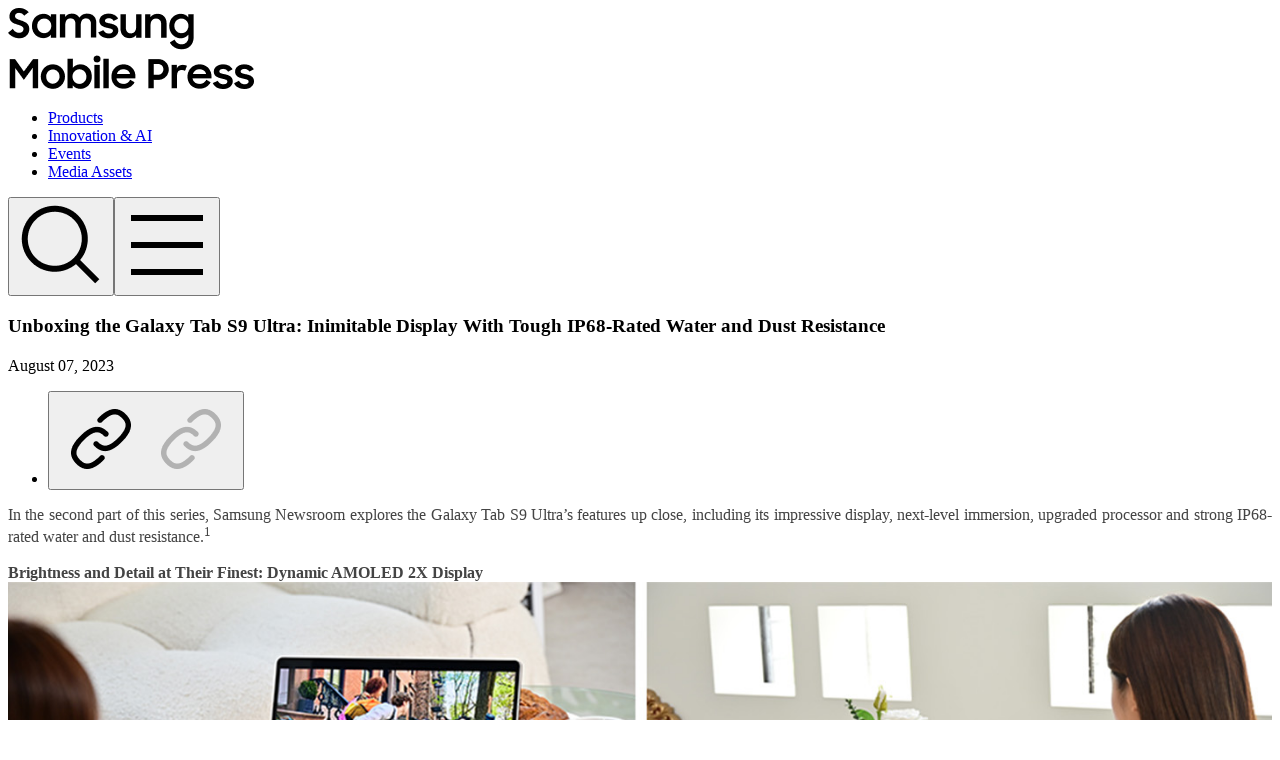

--- FILE ---
content_type: text/html; charset=utf-8
request_url: https://samsungmobilepress.com/articles/unboxing-the-galaxy-tab-s9-ultra-inimitable-display-with-tough-ip68-rated-water-and-dust-resistance
body_size: 75026
content:
<!DOCTYPE html><html lang="en"><head><meta charSet="utf-8"/><meta name="viewport" content="width=device-width, initial-scale=1, maximum-scale=1"/><link rel="preload" as="image" href="/asset/image/youtube_gray.png"/><link rel="preload" as="image" href="/asset/image/linkedin.png"/><link rel="preload" as="image" href="/asset/image/linkedin_gray.png"/><link rel="preload" as="image" href="/asset/image/instagram.png"/><link rel="preload" as="image" href="/asset/image/instagram_gray.png"/><link rel="preload" as="image" href="/asset/image/select_arrow.png"/><link rel="preload" as="image" href="/asset/image/link.png"/><link rel="preload" as="image" href="/asset/image/link_gray.png"/><link rel="preload" as="image" href="https://api.samsungmobilepress.com/api/v1/file/[base64]" crossorigin="use-credentials"/><link rel="preload" as="image" href="https://api.samsungmobilepress.com/api/v1/file/[base64]" crossorigin="use-credentials"/><link rel="stylesheet" href="/_next/static/chunks/8000eb9c02e73388.css" data-precedence="next"/><link rel="stylesheet" href="/_next/static/chunks/39146181cc9c4bda.css" data-precedence="next"/><link rel="stylesheet" href="/_next/static/chunks/830c5c8baff5add7.css" data-precedence="next"/><link rel="stylesheet" href="/_next/static/chunks/b3c4ffa51d73ab4f.css" data-precedence="next"/><link rel="stylesheet" href="/_next/static/chunks/a77487e6b0f70e6b.css" data-precedence="next"/><link rel="preload" as="script" fetchPriority="low" href="/_next/static/chunks/268983ca9e2831a7.js"/><script src="/_next/static/chunks/8f1a542ed4e9103d.js" async=""></script><script src="/_next/static/chunks/3f7890d427b00f33.js" async=""></script><script src="/_next/static/chunks/4fac9c88d3c3cec3.js" async=""></script><script src="/_next/static/chunks/1aef9f7ccbfba78a.js" async=""></script><script src="/_next/static/chunks/turbopack-a4b037172e092e02.js" async=""></script><script src="/_next/static/chunks/f3c92fe7aa2497d3.js" async=""></script><script src="/_next/static/chunks/c5d44b6c798baf6c.js" async=""></script><script src="/_next/static/chunks/263d720732fc20b1.js" async=""></script><script src="/_next/static/chunks/147d1937f9f3d5b8.js" async=""></script><script src="/_next/static/chunks/ff1a16fafef87110.js" async=""></script><script src="/_next/static/chunks/d8adb22655282137.js" async=""></script><script src="/_next/static/chunks/16d3574ad599f3b7.js" async=""></script><script src="/_next/static/chunks/e3a8dcb3e8a91ca0.js" async=""></script><script src="/_next/static/chunks/545955efced8332e.js" async=""></script><script src="/_next/static/chunks/b182c42c34b7cdb2.js" async=""></script><script src="/_next/static/chunks/5bde00b50ce3e2a8.js" async=""></script><link rel="preload" href="/_next/static/chunks/647eef68fbcf3bf9.css" as="style"/><link rel="preload" href="/asset/image/404.png" as="image"/><link rel="preload" href="https://www.googletagmanager.com/gtag/js?id=UA-102584468-2" as="script"/><link rel="preload" as="image" href="https://api.samsungmobilepress.com/api/v1/file/[base64]" crossorigin="use-credentials"/><link rel="preload" as="image" href="https://api.samsungmobilepress.com/api/v1/file/[base64]" crossorigin="use-credentials"/><link rel="preload" as="image" href="https://api.samsungmobilepress.com/api/v1/file/[base64]" crossorigin="use-credentials"/><link rel="preload" as="image" href="https://api.samsungmobilepress.com/api/v1/file/[base64]" crossorigin="use-credentials"/><link rel="preload" as="image" href="https://api.samsungmobilepress.com/api/v1/file/[base64]" crossorigin="use-credentials"/><link rel="preload" as="image" href="https://api.samsungmobilepress.com/api/v1/file/[base64]" crossorigin="use-credentials"/><link rel="preload" as="image" href="https://api.samsungmobilepress.com/api/v1/file/[base64]" crossorigin="use-credentials"/><link rel="preload" as="image" href="https://api.samsungmobilepress.com/api/v1/file/[base64]" crossorigin="use-credentials"/><link rel="preload" as="image" href="https://api.samsungmobilepress.com/api/v1/file/[base64]" crossorigin="use-credentials"/><link rel="preload" as="image" href="/asset/image/card_arrow.png"/><link rel="preload" as="image" href="https://api.samsungmobilepress.com/api/v1/file/[base64]" crossorigin="use-credentials"/><link rel="preload" as="image" href="https://api.samsungmobilepress.com/api/v1/file/[base64]" crossorigin="use-credentials"/><link rel="preload" as="image" href="https://api.samsungmobilepress.com/api/v1/file/[base64]" crossorigin="use-credentials"/><link rel="preload" as="image" href="https://api.samsungmobilepress.com/api/v1/file/[base64]" crossorigin="use-credentials"/><link rel="preload" as="image" href="/asset/image/top_arrow.png"/><title>Unboxing the Galaxy Tab S9 Ultra: Inimitable Display With Tough IP68-Rated Water and Dust Resistance | Samsung Mobile Press</title><meta name="description" content="The official source for the latest news, stories and media resources on Samsung&#x27;s smartphones, tablets, PCs, and wearables."/><meta name="application-name" content="Samsung Mobile Press"/><link rel="author" href="https://samsungmobilepress.com"/><meta name="author" content="Samsung Mobile Press"/><meta name="generator" content="Next.js"/><meta name="referrer" content="origin-when-cross-origin"/><meta name="creator" content="Samsung Mobile Press"/><meta name="publisher" content="Samsung Mobile Press"/><meta name="robots" content="index, follow"/><meta name="googlebot" content="index, follow, max-video-preview:-1, max-image-preview:large, max-snippet:-1"/><meta name="category" content="news"/><link rel="canonical" href="https://samsungmobilepress.com/articles/unboxing-the-galaxy-tab-s9-ultra-inimitable-display-with-tough-ip68-rated-water-and-dust-resistance"/><meta name="format-detection" content="telephone=no, address=no, email=no"/><meta name="mobile-web-app-capable" content="yes"/><meta name="apple-mobile-web-app-title" content="Samsung Mobile Press"/><meta name="apple-mobile-web-app-status-bar-style" content="black-translucent"/><meta property="og:title" content="Unboxing the Galaxy Tab S9 Ultra: Inimitable Display With Tough IP68-Rated Water and Dust Resistance | Samsung Mobile Press"/><meta property="og:description" content="The official source for the latest news, stories and media resources on Samsung&#x27;s smartphones, tablets, PCs, and wearables."/><meta property="og:url" content="https://samsungmobilepress.com/articles/unboxing-the-galaxy-tab-s9-ultra-inimitable-display-with-tough-ip68-rated-water-and-dust-resistance"/><meta property="og:site_name" content="Samsung Mobile Press"/><meta property="og:locale" content="en_US"/><meta property="og:image" content="https://api.samsungmobilepress.com/api/v1/file/[base64]"/><meta property="og:image:alt" content="Unboxing the Galaxy Tab S9 Ultra: Inimitable Display With Tough IP68-Rated Water and Dust Resistance"/><meta property="og:type" content="website"/><meta name="twitter:card" content="summary_large_image"/><meta name="twitter:site" content="@SamsungMobile"/><meta name="twitter:creator" content="@SamsungMobile"/><meta name="twitter:title" content="Unboxing the Galaxy Tab S9 Ultra: Inimitable Display With Tough IP68-Rated Water and Dust Resistance | Samsung Mobile Press"/><meta name="twitter:description" content="The official source for the latest news, stories and media resources on Samsung&#x27;s smartphones, tablets, PCs, and wearables."/><meta name="twitter:image" content="https://api.samsungmobilepress.com/api/v1/file/[base64]"/><link rel="shortcut icon" href="/favicon.ico"/><link rel="icon" href="/favicon.ico?favicon.08f95a8b.ico" sizes="16x16" type="image/x-icon"/><link rel="icon" href="/favicon.ico" sizes="any"/><script src="/_next/static/chunks/a6dad97d9634a72d.js" noModule=""></script></head><body><div hidden=""><!--$--><!--/$--></div><div class="font-samsungSharpSans w-full min-h-dvh flex flex-col pt-[100px] small-pc:pt-[100px] tablet:pt-[60px] mobile:pt-[min(15.38vw,60px)]"><!--$?--><template id="B:0"></template><!--/$--><script type="application/ld+json">{"@context":"https://schema.org","@type":"NewsArticle","mainEntityOfPage":{"@type":"WebPage","@id":"https://samsungmobilepress.com/articles/unboxing-the-galaxy-tab-s9-ultra-inimitable-display-with-tough-ip68-rated-water-and-dust-resistance"},"headline":"Unboxing the Galaxy Tab S9 Ultra: Inimitable Display With Tough IP68-Rated Water and Dust Resistance","description":"","datePublished":"2023-08-07T17:00:00","dateModified":"2023-08-08T10:41:15","author":{"@type":"Organization","name":"Samsung MX Communications Group","url":"https://samsungmobilepress.com"},"publisher":{"@type":"Organization","name":"Samsung Mobile Press","url":"https://samsungmobilepress.com","logo":{"@type":"ImageObject","url":"https://samsungmobilepress.com/opengraph-image.jpg"}},"image":["https://api.samsungmobilepress.com/api/v1/file/[base64]","https://api.samsungmobilepress.com/api/v1/file/[base64]","https://api.samsungmobilepress.com/api/v1/file/[base64]","https://api.samsungmobilepress.com/api/v1/file/[base64]","https://api.samsungmobilepress.com/api/v1/file/[base64]","https://api.samsungmobilepress.com/api/v1/file/[base64]","https://api.samsungmobilepress.com/api/v1/file/[base64]","https://api.samsungmobilepress.com/api/v1/file/[base64]","https://api.samsungmobilepress.com/api/v1/file/[base64]","https://api.samsungmobilepress.com/api/v1/file/[base64]","https://api.samsungmobilepress.com/api/v1/file/[base64]"],"keywords":["Samsung Unpacked","Galaxy Unpacked","Unpacked 2023","Galaxy Tab","Galaxy Tab S9 Ultra","IP68","S Pen"]}</script><script type="application/ld+json">{"@context":"https://schema.org","@graph":[{"@type":"Organization","@id":"https://samsungmobilepress.com/#organization","name":"Samsung Electronics","url":"https://samsungmobilepress.com","sameAs":["https://www.facebook.com/SamsungGlobal/","https://twitter.com/samsungmobile/","https://www.youtube.com/user/SamsungMobile/","https://www.linkedin.com/company/samsungmobile/","https://www.instagram.com/samsungmobile/"]},{"@type":"Organization","@id":"https://samsungmobilepress.com/#publisher","name":"Samsung Mobile Press","url":"https://samsungmobilepress.com","parentOrganization":{"@id":"https://samsungmobilepress.com/#organization"}},{"@type":"Organization","@id":"https://samsungmobilepress.com/#author","name":"Samsung MX Communications Group","url":"https://samsungmobilepress.com","parentOrganization":{"@id":"https://samsungmobilepress.com/#organization"}},{"@type":"WebSite","@id":"https://samsungmobilepress.com/#website","url":"https://samsungmobilepress.com/","name":"Samsung Mobile Press","description":"Samsung Mobile Press is the official source of news about Samsung's mobile products.","publisher":{"@id":"https://samsungmobilepress.com/#publisher"},"inLanguage":"en","potentialAction":{"@type":"SearchAction","target":"https://samsungmobilepress.com/searchResults?search={search_term_string}","query-input":"required name=search_term_string"}},{"@type":"WebPage","@id":"https://samsungmobilepress.com/articles/unboxing-the-galaxy-tab-s9-ultra-inimitable-display-with-tough-ip68-rated-water-and-dust-resistance#webpage","url":"https://samsungmobilepress.com/articles/unboxing-the-galaxy-tab-s9-ultra-inimitable-display-with-tough-ip68-rated-water-and-dust-resistance","name":"Unboxing the Galaxy Tab S9 Ultra: Inimitable Display With Tough IP68-Rated Water and Dust Resistance","isPartOf":{"@id":"https://samsungmobilepress.com/#website"},"about":{"@id":"https://samsungmobilepress.com/#organization"},"inLanguage":"en","primaryImageOfPage":{"@type":"ImageObject","@id":"https://samsungmobilepress.com/articles/unboxing-the-galaxy-tab-s9-ultra-inimitable-display-with-tough-ip68-rated-water-and-dust-resistance#primaryimage","url":"https://api.samsungmobilepress.com/api/v1/file/[base64]","width":1200,"height":800}},{"@type":"ItemList","@id":"https://samsungmobilepress.com/articles/unboxing-the-galaxy-tab-s9-ultra-inimitable-display-with-tough-ip68-rated-water-and-dust-resistance#images","name":"Images","numberOfItems":10,"itemListElement":[{"@type":"ListItem","position":1,"item":{"@type":"ImageObject","@id":"https://samsungmobilepress.com/articles/unboxing-the-galaxy-tab-s9-ultra-inimitable-display-with-tough-ip68-rated-water-and-dust-resistance#img-1","contentUrl":"https://api.samsungmobilepress.com/api/v1/file/[base64]","caption":"001-Unboxing-the-Galaxy-Tab-S9-Ultra-2-Inimitable-Display-With-Tough-IP68-Rated-Water-and-Dust-Resistance-Main-Body.jpg"}},{"@type":"ListItem","position":2,"item":{"@type":"ImageObject","@id":"https://samsungmobilepress.com/articles/unboxing-the-galaxy-tab-s9-ultra-inimitable-display-with-tough-ip68-rated-water-and-dust-resistance#img-2","contentUrl":"https://api.samsungmobilepress.com/api/v1/file/[base64]","caption":"002-Unboxing-the-Galaxy-Tab-S9-Ultra-2-Inimitable-Display-With-Tough-IP68-Rated-Water-and-Dust-Resistance-Main-Body.gif"}},{"@type":"ListItem","position":3,"item":{"@type":"ImageObject","@id":"https://samsungmobilepress.com/articles/unboxing-the-galaxy-tab-s9-ultra-inimitable-display-with-tough-ip68-rated-water-and-dust-resistance#img-3","contentUrl":"https://api.samsungmobilepress.com/api/v1/file/[base64]","caption":"003-Unboxing-the-Galaxy-Tab-S9-Ultra-2-Inimitable-Display-With-Tough-IP68-Rated-Water-and-Dust-Resistance-Main-Body.jpg"}},{"@type":"ListItem","position":4,"item":{"@type":"ImageObject","@id":"https://samsungmobilepress.com/articles/unboxing-the-galaxy-tab-s9-ultra-inimitable-display-with-tough-ip68-rated-water-and-dust-resistance#img-4","contentUrl":"https://api.samsungmobilepress.com/api/v1/file/[base64]","caption":"004-Unboxing-the-Galaxy-Tab-S9-Ultra-2-Inimitable-Display-With-Tough-IP68-Rated-Water-and-Dust-Resistance-Main-Body.gif"}},{"@type":"ListItem","position":5,"item":{"@type":"ImageObject","@id":"https://samsungmobilepress.com/articles/unboxing-the-galaxy-tab-s9-ultra-inimitable-display-with-tough-ip68-rated-water-and-dust-resistance#img-5","contentUrl":"https://api.samsungmobilepress.com/api/v1/file/[base64]","caption":"005-Unboxing-the-Galaxy-Tab-S9-Ultra-2-Inimitable-Display-With-Tough-IP68-Rated-Water-and-Dust-Resistance-Main-Body.gif"}},{"@type":"ListItem","position":6,"item":{"@type":"ImageObject","@id":"https://samsungmobilepress.com/articles/unboxing-the-galaxy-tab-s9-ultra-inimitable-display-with-tough-ip68-rated-water-and-dust-resistance#img-6","contentUrl":"https://api.samsungmobilepress.com/api/v1/file/[base64]","caption":"006-Unboxing-the-Galaxy-Tab-S9-Ultra-2-Inimitable-Display-With-Tough-IP68-Rated-Water-and-Dust-Resistance-Main-Body.gif"}},{"@type":"ListItem","position":7,"item":{"@type":"ImageObject","@id":"https://samsungmobilepress.com/articles/unboxing-the-galaxy-tab-s9-ultra-inimitable-display-with-tough-ip68-rated-water-and-dust-resistance#img-7","contentUrl":"https://api.samsungmobilepress.com/api/v1/file/[base64]","caption":"007-Unboxing-the-Galaxy-Tab-S9-Ultra-2-Inimitable-Display-With-Tough-IP68-Rated-Water-and-Dust-Resistance-Main-Body.gif"}},{"@type":"ListItem","position":8,"item":{"@type":"ImageObject","@id":"https://samsungmobilepress.com/articles/unboxing-the-galaxy-tab-s9-ultra-inimitable-display-with-tough-ip68-rated-water-and-dust-resistance#img-8","contentUrl":"https://api.samsungmobilepress.com/api/v1/file/[base64]","caption":"008-Unboxing-the-Galaxy-Tab-S9-Ultra-2-Inimitable-Display-With-Tough-IP68-Rated-Water-and-Dust-Resistance-Main-Body.jpg"}},{"@type":"ListItem","position":9,"item":{"@type":"ImageObject","@id":"https://samsungmobilepress.com/articles/unboxing-the-galaxy-tab-s9-ultra-inimitable-display-with-tough-ip68-rated-water-and-dust-resistance#img-9","contentUrl":"https://api.samsungmobilepress.com/api/v1/file/[base64]","caption":"009-Unboxing-the-Galaxy-Tab-S9-Ultra-2-Inimitable-Display-With-Tough-IP68-Rated-Water-and-Dust-Resistance-Main-Body.gif"}},{"@type":"ListItem","position":10,"item":{"@type":"ImageObject","@id":"https://samsungmobilepress.com/articles/unboxing-the-galaxy-tab-s9-ultra-inimitable-display-with-tough-ip68-rated-water-and-dust-resistance#img-10","contentUrl":"https://api.samsungmobilepress.com/api/v1/file/[base64]","caption":"010-Unboxing-the-Galaxy-Tab-S9-Ultra-2-Inimitable-Display-With-Tough-IP68-Rated-Water-and-Dust-Resistance-Main-Body.jpg"}}]},{"@type":"ItemList","@id":"https://samsungmobilepress.com/articles/unboxing-the-galaxy-tab-s9-ultra-inimitable-display-with-tough-ip68-rated-water-and-dust-resistance#related-articles","name":"Related Articles","numberOfItems":2,"itemListElement":[{"@type":"ListItem","position":1,"url":"https://samsungmobilepress.com/articles/unboxing-the-galaxy-tab-s9-ultra-high-performance-in-a-sleek-design","item":{"@type":"Article","headline":"Unboxing the Galaxy Tab S9 Ultra: High Performance in a Sleek Design","url":"https://samsungmobilepress.com/articles/unboxing-the-galaxy-tab-s9-ultra-high-performance-in-a-sleek-design","datePublished":"2023-08-04T11:00:00"}},{"@type":"ListItem","position":2,"url":"https://samsungmobilepress.com/articles/samsung-galaxy-tab-s9-sets-the-new-standard-to-bring-galaxys-premium-experience-to-a-tablet","item":{"@type":"Article","headline":"Samsung Galaxy Tab S9 Sets the New Standard to Bring Galaxy’s Premium Experience to a Tablet","url":"https://samsungmobilepress.com/articles/samsung-galaxy-tab-s9-sets-the-new-standard-to-bring-galaxys-premium-experience-to-a-tablet","datePublished":"2023-07-26T19:50:00"}}]},{"@type":"ItemList","@id":"https://samsungmobilepress.com/articles/unboxing-the-galaxy-tab-s9-ultra-inimitable-display-with-tough-ip68-rated-water-and-dust-resistance#related-products","name":"Related Products","itemListOrder":"https://schema.org/ItemListOrderAscending","itemListElement":[{"@type":"ListItem","position":1,"item":{"@id":"https://samsungmobilepress.com/media-assets/galaxy-tab-s9-ultra#product"}},{"@type":"ListItem","position":2,"item":{"@id":"https://samsungmobilepress.com/media-assets/galaxy-tab-s9plus#product"}},{"@type":"ListItem","position":3,"item":{"@id":"https://samsungmobilepress.com/media-assets/galaxy-tab-s9#product"}}]},{"@type":"Product","@id":"https://samsungmobilepress.com/media-assets/galaxy-tab-s9-ultra#product","name":"Galaxy Tab S9 Ultra","brand":{"@type":"Brand","name":"Samsung"}},{"@type":"Product","@id":"https://samsungmobilepress.com/media-assets/galaxy-tab-s9plus#product","name":"Galaxy Tab S9+","brand":{"@type":"Brand","name":"Samsung"}},{"@type":"Product","@id":"https://samsungmobilepress.com/media-assets/galaxy-tab-s9#product","name":"Galaxy Tab S9","brand":{"@type":"Brand","name":"Samsung"}}]}</script><div class="relative flex-grow flex flex-col"><main class="pt-[100px] small-pc:pt-[6.67vw] tablet:pt-[max(4.88vw,38px)] mobile:pt-[12.82vw]"><article class=""><section class="pb-[80px] small-pc:pb-[5.33vw] tablet:pb-[max(4.88vw,38px)] mobile:pb-[12.82vw] tablet:px-[max(1.95vw,15px)] mobile:px-[5.13vw]"><div class="relative w-full tablet:max-w-none mobile:max-w-none mx-auto max-w-[1200px] small-pc:max-w-[75vw]"><div><div class=" flex flex-col items-start gap-[30px] pb-[80px] small-pc:gap-[2vw] small-pc:pb-[5.33vw] tablet:gap-0 tablet:pb-[max(4.88vw,38px)] mobile:gap-0 mobile:pb-[12.82vw] "><h1 class=" font-[700] leading-[130%] text-black text-[48px] small-pc:text-[3.2vw] tablet:text-[max(2.54vw,20px)] tablet:mb-[max(2.44vw,19px)] mobile:text-[6.67vw] mobile:mb-[6.41vw] ">Unboxing the Galaxy Tab S9 Ultra: Inimitable Display With Tough IP68-Rated Water and Dust Resistance</h1><h2 class=" font-samsungSSBody font-[700] leading-[130%] text-black text-[28px] small-pc:text-[1.87vw] tablet:text-[max(1.86vw,15px)] mobile:text-[4.87vw] "></h2></div><div class="flex items-center justify-between"><p class=" font-samsungSSBody font-[400] leading-[100%] text-black text-[14px] small-pc:text-[0.93vw] tablet:text-[max(1.27vw,10px)] mobile:text-[3.33vw] ">August 07, 2023</p><ul class="flex items-center flex-row gap-[20px] small-pc:gap-[1.33vw] tablet:gap-[max(0.98vw,8px)] mobile:gap-[2.56vw] tablet:[&amp;_li_img]:p-[max(0.2vw,2px)] mobile:[&amp;_li_img]:p-[0.51vw]"><li><button type="button" class="cursor-pointer group relative block [&amp;_img]:max-w-none [&amp;_img]:w-full [&amp;_img]:transition-all [&amp;_img]:duration-200 [&amp;_img]:ease-in-out min-w-[30px] w-[30px] min-h-[30px] h-[30px] small-pc:min-w-[2vw] small-pc:w-[2vw] small-pc:min-h-[2vw] small-pc:h-[2vw] tablet:min-w-[3.22vw] tablet:w-[3.22vw] tablet:min-h-[3.22vw] tablet:h-[3.22vw] mobile:min-w-[8.46vw] mobile:w-[8.46vw] mobile:min-h-[8.46vw] mobile:h-[8.46vw]"><img src="/asset/image/link.png" alt="copy-link" class="absolute left-0 top-0 w-full h-full opacity-0 group-hover:opacity-100 tablet:opacity-100 mobile:opacity-100"/><img src="/asset/image/link_gray.png" alt="copy-link-gray" class="opacity-100 group-hover:opacity-0 tablet:opacity-0 mobile:opacity-0"/></button></li></ul></div></div></div></section><section class="border-t-black/10 border-t-[1px] py-[80px] small-pc:py-[5.33vw] tablet:py-[max(4.88vw,38px)] mobile:py-[12.82vw] tablet:px-[max(1.95vw,15px)] mobile:px-[5.13vw]"><div class="relative w-full tablet:max-w-none mobile:max-w-none mx-auto max-w-[1200px] small-pc:max-w-[75vw]"><div class="editor-view-module-scss-module__HBPYkW__post_content_from_admin_text_edit editor-view-fix-module-scss-module__ZZtYxW__post_content_from_admin_text_edit_fix font-samsungSSBody text-black leading-[30px] small-pc:leading-[2vw] tablet:leading-[160%] mobile:leading-[160%] [&amp;_small]:text-[16px] [&amp;_small]:leading-[26px] small-pc:[&amp;_small]:text-[1.07vw] small-pc:[&amp;_small]:leading-[1.73vw] [&amp;_table]:mx-auto [&amp;_table]:!w-full [&amp;_table]:mb-[2rem] [&amp;_table_tr]:!h-auto [&amp;_thead_th]:!text-white [&amp;_td]:border-b-[#cccccc] [&amp;_td]:border-b-[1px] [&amp;_td]:py-[1em] [&amp;_td]:px-[0.8em] tablet:[&amp;_td]:!text-[0.7rem] tablet:[&amp;_td_*]:!text-[0.7rem] mobile:[&amp;_td]:!text-[0.7rem] mobile:[&amp;_td_*]:!text-[0.7rem] [&amp;_th]:border-b-[#cccccc] [&amp;_th]:border-b-[1px] [&amp;_th]:py-[1em] [&amp;_th]:px-[0.8em] [&amp;_th]:!w-auto [&amp;_td]:!w-auto tablet:[&amp;_th]:!text-[0.7rem] tablet:[&amp;_th_*]:!text-[0.7rem] mobile:[&amp;_th]:!text-[0.7rem] mobile:[&amp;_th_*]:!text-[0.7rem] [&amp;_.video_embed]:w-full [&amp;_.video_embed]:aspect-video [&amp;_iframe]:!w-full [&amp;_iframe]:!h-auto [&amp;_iframe]:aspect-video [&amp;_p]:wrap-break-word [&amp;_p:not(&amp;_td_p,&amp;_th_p)]:text-[20px] small-pc:[&amp;_p:not(&amp;_td_p,&amp;_th_p)]:text-[1.33vw] tablet:[&amp;_p:not(&amp;_td_p,&amp;_th_p)]:text-[max(1.86vw,15px)] mobile:[&amp;_p:not(&amp;_td_p,&amp;_th_p)]:text-[4.87vw] [&amp;_a]:text-c2189ff [&amp;_b]:font-[700] [&amp;_em]:wrap-break-word [&amp;_em]:text-[16px] [&amp;_em:not(&amp;_table_em)]:not-italic small-pc:[&amp;_em]:text-[1.07vw] tablet:[&amp;_em]:text-[max(1.56vw,12px)] mobile:[&amp;_em]:text-[4.1vw] [&amp;_h2]:flex [&amp;_h2]:items-center-safe [&amp;_hr]:my-[1rem]"><div class="section__detail-desc"><p style="text-align:justify"><span style="word-break:keep-all">In the second part of this series, Samsung Newsroom explores the Galaxy Tab S9 Ultra’s features up close, including its impressive display, next-level immersion, upgraded processor and strong IP68-rated water and dust resistance.<sup>1</sup></span><br/>
<br/>
<span style="word-break:keep-all"><span style="letter-spacing:-0.2pt"><b><span style="letter-spacing:0pt">Brightness and Detail at Their Finest: Dynamic AMOLED 2X Display</span></b></span></span><img alt="Unboxing-the-Galaxy-Tab-S9-Ultra-2-Inimitable-Display-With-Tough-IP68-Rated-Water-and-Dust-Resistance" src="https://api.samsungmobilepress.com/api/v1/file/[base64]" title="Unboxing the Galaxy Tab S9 Ultra ②: Inimitable Display With Tough IP68-Rated Water and Dust Resistance" crossorigin="use-credentials"/><br/>
<span style="word-break:keep-all">The Galaxy Tab S9 Ultra’s 14.6-inch<sup>2</sup> Dynamic AMOLED 2X display delivers an immersive entertainment experience to both movie enthusiasts and binge-watchers.</span></p>

<div><img alt="Unboxing-the-Galaxy-Tab-S9-Ultra-2-Inimitable-Display-With-Tough-IP68-Rated-Water-and-Dust-Resistance" src="https://api.samsungmobilepress.com/api/v1/file/[base64]" title="Unboxing the Galaxy Tab S9 Ultra ②: Inimitable Display With Tough IP68-Rated Water and Dust Resistance" crossorigin="use-credentials"/></div>

<p style="text-align:justify"><br/>
<span style="word-break:keep-all">The Dynamic AMOLED 2X display offers enhanced color expression and crystal-clear, image quality with a high refresh rate of up to 120Hz. Eye Comfort reduces blue light by more than 70%<sup>3</sup> so that users can work on documents or read e-books on the tablet without eye fatigue. Boasting an impressively bright display optimized for any environment, the Galaxy Tab S9 Ultra offers the most premium viewing experience among the entire Galaxy Tab series.<br/>
<br/>
Watching videos even on sunny days is a breeze with the Galaxy Tab S9 Ultra. The upgraded Vision Booster technology automatically adjusts the screen brightness based on surrounding lighting conditions, allowing users to view content clearly and comfortably both at home and outdoors.<br/>
<br/>
<span style="letter-spacing:-0.2pt"><b><span style="letter-spacing:0pt">Uninterrupted Performance With a Powerful Processor</span></b></span></span><img alt="Unboxing-the-Galaxy-Tab-S9-Ultra-2-Inimitable-Display-With-Tough-IP68-Rated-Water-and-Dust-Resistance" src="https://api.samsungmobilepress.com/api/v1/file/[base64]" title="Unboxing the Galaxy Tab S9 Ultra ②: Inimitable Display With Tough IP68-Rated Water and Dust Resistance" crossorigin="use-credentials"/><br/>
<span style="word-break:keep-all">Aside from an immersive viewing experience, the Galaxy Tab S9 Ultra offers enhanced gaming performance to users. Equippe<span style="background-color:#ffffff">d with<span style="background-color:#ffffff"> the </span>Sn</span>apdragon® 8 Gen 2 Mobile Platform for Galaxy,<sup>4</sup> the Galaxy Tab S9 series boasts the same next-level gaming capabilities as the Galaxy S23 series. The Galaxy Tab S9 series is available in upgraded memory options, with the Galaxy Tab S9 Ultra specifically offering a wide range of memory and storage capabilities<sup>5</sup> — including 12GB RAM with 256GB internal storage, 12GB RAM with 512GB internal storage, 16GB RAM with 1TB of internal storage and microSD<sup>6</sup> with up to 1TB of internal storage.</span><br/>
<br/>
<img alt="Unboxing-the-Galaxy-Tab-S9-Ultra-2-Inimitable-Display-With-Tough-IP68-Rated-Water-and-Dust-Resistance" src="https://api.samsungmobilepress.com/api/v1/file/[base64]" title="Unboxing the Galaxy Tab S9 Ultra ②: Inimitable Display With Tough IP68-Rated Water and Dust Resistance" crossorigin="use-credentials"/><br/>
<span style="letter-spacing:-0.01em">Thanks to its processors, gamers can enjoy graphically demanding and CPU-intensive gameplay. Character movements and actions flow smoothly on the 14.6-inch screen without screen lag while background graphics remain lifelike and vivid, providing a level of immersion on par with that of PCs.</span><br/>
<br/>
<img alt="Unboxing-the-Galaxy-Tab-S9-Ultra-2-Inimitable-Display-With-Tough-IP68-Rated-Water-and-Dust-Resistance" src="https://api.samsungmobilepress.com/api/v1/file/[base64]" title="Unboxing the Galaxy Tab S9 Ultra ②: Inimitable Display With Tough IP68-Rated Water and Dust Resistance" crossorigin="use-credentials"/><br/>
<span style="letter-spacing:-0.01em">The Galaxy Tab S9 series is the perfect productivity tool for multitaskers. With the Multi Window feature,<sup>7</sup></span><span style="letter-spacing:-0.01em"> the Galaxy Tab S9 series can support up to three apps at once. The enhanced chipset boosts upgraded processing capabilities, allowing multiple applications to be run simultaneously. </span><br/>
<br/>
<span style="word-break:keep-all">Users can also freely drag down and adjust the size and order of their apps with simple gestures, giving them greater control over their workspace on screen. The Galaxy Tab S9 series optimizes productivity through fast response times and minimized loading times.<br/>
<br/>
<span style="letter-spacing:-0.2pt"><b><span style="letter-spacing:0pt">A Tablet Perfect for the Outdoors</span></b></span></span><br/>
<span style="word-break:keep-all">The Galaxy Tab S9 Ultra takes “work from anywhere” to a whole new level. With its IP68 rating, the Galaxy Tab S9 Ultra is water and dust resistant, even against tough outdoor elements.</span><br/>
<br/>
<img alt="Unboxing-the-Galaxy-Tab-S9-Ultra-2-Inimitable-Display-With-Tough-IP68-Rated-Water-and-Dust-Resistance" src="https://api.samsungmobilepress.com/api/v1/file/[base64]" title="Unboxing the Galaxy Tab S9 Ultra ②: Inimitable Display With Tough IP68-Rated Water and Dust Resistance" crossorigin="use-credentials"/><br/>
<span style="word-break:keep-all">When completely submerged underwater, the performance of the Galaxy Tab S9 Ultra remains unchanged – playing videos and displaying text written using the S Pen with no screen lag or delay.</span><br/>
<br/>
<img alt="Unboxing-the-Galaxy-Tab-S9-Ultra-2-Inimitable-Display-With-Tough-IP68-Rated-Water-and-Dust-Resistance" src="https://api.samsungmobilepress.com/api/v1/file/[base64]" title="Unboxing the Galaxy Tab S9 Ultra ②: Inimitable Display With Tough IP68-Rated Water and Dust Resistance" crossorigin="use-credentials"/><br/>
<span style="word-break:keep-all"><span style="letter-spacing:-0.2pt"><b><span style="letter-spacing:0pt">Enhance Your Productivity With the S Pen</span></b></span></span><img alt="Unboxing-the-Galaxy-Tab-S9-Ultra-2-Inimitable-Display-With-Tough-IP68-Rated-Water-and-Dust-Resistance" src="https://api.samsungmobilepress.com/api/v1/file/[base64]" title="Unboxing the Galaxy Tab S9 Ultra ②: Inimitable Display With Tough IP68-Rated Water and Dust Resistance" crossorigin="use-credentials"/><br/>
<span style="word-break:keep-all">The Galaxy Tab S9 series comes preloaded with new apps that allow users to maximize their use of the S Pen. GoodNotes,<sup>8</sup> now available on the Galaxy Tab S9 series, allows users to jot down notes and draw. Users can also access apps from previous Samsung Galaxy series to unleash their creativity – such as artwork app Clip Studio Paint and video editing app LumaFusion.</span><br/>
<br/>
<img alt="Unboxing-the-Galaxy-Tab-S9-Ultra-2-Inimitable-Display-With-Tough-IP68-Rated-Water-and-Dust-Resistance" src="https://api.samsungmobilepress.com/api/v1/file/[base64]" title="Unboxing the Galaxy Tab S9 Ultra ②: Inimitable Display With Tough IP68-Rated Water and Dust Resistance" crossorigin="use-credentials"/><br/>
<span style="word-break:keep-all"><span style="letter-spacing:-.2pt">With One UI 5.1.1, the Galaxy Tab S9 series automatically recognizes handwriting from the S Pen and converts it to text on Samsung Note. Furthermore, the S Pen allows users to extract words from an image as text, enabling them to save information in just a few taps.</span></span></p>

<div><img alt="Unboxing-the-Galaxy-Tab-S9-Ultra-2-Inimitable-Display-With-Tough-IP68-Rated-Water-and-Dust-Resistance" src="https://api.samsungmobilepress.com/api/v1/file/[base64]" crossorigin="use-credentials"/>
<p style="margin:auto;font-style:italic;text-align:center;color:#888;font-size:13px">The Galaxy Tab S9 series’ Book Cover Keyboard<sup>9</sup></p>

<p><br/>
<span style="word-break:keep-all">The Galaxy Tab S9 Ultra offers the ultimate premium tablet experience for creatives and casual users alike – complete with powerful multitasking features, water and dust resistance, enhanced S Pen functionality and more.</span><br/>
<br/>
<span style="word-break:keep-all"><i>*The images shown are for illustrative purposes only and may differ from the actual product. Product specifications may vary by model, country region and carrier.</i></span><br/>
<br/>
<br/>
<em style="letter-spacing:0px"><small><sup>1 </sup>Galaxy Tab S9, S9+ and S9 Ultra are rated as IP68. The included S Pen is also water and dust resistant with an IP68 rating. Consistent with the IP68 rating, water resistant in up to 5 feet of freshwater for up to 30 minutes. Rinse residue / dry after wet. Not advised for beach or pool use.</small></em><br/>
<small><em><sup>2 </sup>Originally only on Samsung Galaxy flagship smartphones and laptops, Dynamic AMOLED 2X display has been applied to the Galaxy Tab S9 series for the first time. Measured diagonally, the Galaxy Tab S9 Ultra has a 14.6-inch full-size display and a 14.5-inch display when accounting for the rounded corners. The actual viewable area is less due to the rounded corners and camera hole.<br/>
<sup>3 </sup>Compared to a normal LCD display. SGS awarded the Galaxy Tab S9 series’ display the Eye Care Certification for its ability to drastically reduce the harmful effects of blue light.<br/>
<sup>4 </sup>Qualcomm is a product of Qualcomm Technologies, Inc. and/or its subsidiaries. Qualcomm is a trademark of Qualcomm incorporated, registered in the United States and other countries. <br/>
<sup>5 </sup>Storage availability may differ by market, model, color or carrier. Actual storage space availability may vary depending on pre-installed software and by market, model, file size and format. <br/>
<sup>6 </sup>MicroSD card sold separately.<br/>
<sup>7 </sup>Certain applications may not support Multi Window.<br/>
<sup>8 </sup>App availability may vary by country and region. GoodNotes is preloaded on the Galaxy Tab S9 series as a stub in select markets. GoodNotes can be downloaded from the Samsung Galaxy Store and comes with a one-year free trial of the full version. Once the free trial ends, additional purchase is required for continuous use. Samsung account login and network connection is required. Actual UI/UX may vary.<br/>
<sup>9 </sup>Book Cover Keyboard is sold separately.</em></small></p>
</div>
</div></div></div></section><section class="border-b-black/10 border-b-[1px] pb-[80px] small-pc:pb-[5.33vw] tablet:pb-[max(4.88vw,38px)] mobile:pb-[12.82vw] tablet:px-[max(1.95vw,15px)] mobile:px-[5.13vw]"><div class="relative w-full tablet:max-w-none mobile:max-w-none mx-auto max-w-[1200px] small-pc:max-w-[75vw]"><ul class="flex flex-wrap items-center justify-start gap-[10px] small-pc:gap-[5px] tablet:gap-[5px] mobile:gap-[min(1.28vw,5px)]"><li><button type="button" class="flex items-center border-[1px] border-caaaaaa text-c9e9e9e cursor-pointer hover:border-black hover:text-black rounded-full leading-[100%] font-[600] transition-all duration-200 ease-in-out pt-[2px] min-h-[30px] px-[18px] text-[16px] small-pc:min-h-[2vw] small-pc:px-[1.2vw] small-pc:text-[1.07vw] tablet:min-h-[max(2.93vw,23px)] tablet:px-[max(1.46vw,12px)] tablet:text-[max(1.37vw,11px)] mobile:min-h-[7.69vw] mobile:px-[3.85vw] mobile:text-[3.59vw]">Samsung Unpacked</button></li><li><button type="button" class="flex items-center border-[1px] border-caaaaaa text-c9e9e9e cursor-pointer hover:border-black hover:text-black rounded-full leading-[100%] font-[600] transition-all duration-200 ease-in-out pt-[2px] min-h-[30px] px-[18px] text-[16px] small-pc:min-h-[2vw] small-pc:px-[1.2vw] small-pc:text-[1.07vw] tablet:min-h-[max(2.93vw,23px)] tablet:px-[max(1.46vw,12px)] tablet:text-[max(1.37vw,11px)] mobile:min-h-[7.69vw] mobile:px-[3.85vw] mobile:text-[3.59vw]">Galaxy Unpacked</button></li><li><button type="button" class="flex items-center border-[1px] border-caaaaaa text-c9e9e9e cursor-pointer hover:border-black hover:text-black rounded-full leading-[100%] font-[600] transition-all duration-200 ease-in-out pt-[2px] min-h-[30px] px-[18px] text-[16px] small-pc:min-h-[2vw] small-pc:px-[1.2vw] small-pc:text-[1.07vw] tablet:min-h-[max(2.93vw,23px)] tablet:px-[max(1.46vw,12px)] tablet:text-[max(1.37vw,11px)] mobile:min-h-[7.69vw] mobile:px-[3.85vw] mobile:text-[3.59vw]">Unpacked 2023</button></li><li><button type="button" class="flex items-center border-[1px] border-caaaaaa text-c9e9e9e cursor-pointer hover:border-black hover:text-black rounded-full leading-[100%] font-[600] transition-all duration-200 ease-in-out pt-[2px] min-h-[30px] px-[18px] text-[16px] small-pc:min-h-[2vw] small-pc:px-[1.2vw] small-pc:text-[1.07vw] tablet:min-h-[max(2.93vw,23px)] tablet:px-[max(1.46vw,12px)] tablet:text-[max(1.37vw,11px)] mobile:min-h-[7.69vw] mobile:px-[3.85vw] mobile:text-[3.59vw]">Galaxy Tab</button></li><li><button type="button" class="flex items-center border-[1px] border-caaaaaa text-c9e9e9e cursor-pointer hover:border-black hover:text-black rounded-full leading-[100%] font-[600] transition-all duration-200 ease-in-out pt-[2px] min-h-[30px] px-[18px] text-[16px] small-pc:min-h-[2vw] small-pc:px-[1.2vw] small-pc:text-[1.07vw] tablet:min-h-[max(2.93vw,23px)] tablet:px-[max(1.46vw,12px)] tablet:text-[max(1.37vw,11px)] mobile:min-h-[7.69vw] mobile:px-[3.85vw] mobile:text-[3.59vw]">Galaxy Tab S9 Ultra</button></li><li><button type="button" class="flex items-center border-[1px] border-caaaaaa text-c9e9e9e cursor-pointer hover:border-black hover:text-black rounded-full leading-[100%] font-[600] transition-all duration-200 ease-in-out pt-[2px] min-h-[30px] px-[18px] text-[16px] small-pc:min-h-[2vw] small-pc:px-[1.2vw] small-pc:text-[1.07vw] tablet:min-h-[max(2.93vw,23px)] tablet:px-[max(1.46vw,12px)] tablet:text-[max(1.37vw,11px)] mobile:min-h-[7.69vw] mobile:px-[3.85vw] mobile:text-[3.59vw]">IP68</button></li><li><button type="button" class="flex items-center border-[1px] border-caaaaaa text-c9e9e9e cursor-pointer hover:border-black hover:text-black rounded-full leading-[100%] font-[600] transition-all duration-200 ease-in-out pt-[2px] min-h-[30px] px-[18px] text-[16px] small-pc:min-h-[2vw] small-pc:px-[1.2vw] small-pc:text-[1.07vw] tablet:min-h-[max(2.93vw,23px)] tablet:px-[max(1.46vw,12px)] tablet:text-[max(1.37vw,11px)] mobile:min-h-[7.69vw] mobile:px-[3.85vw] mobile:text-[3.59vw]">S Pen</button></li></ul></div></section><section class="overflow-hidden tablet:px-[max(1.95vw,15px)] mobile:px-[5.13vw]"><div class="relative w-full tablet:max-w-none mobile:max-w-none"><div class="flex justify-end gap-[40px] small-pc:gap-[2.67vw] max-w-[1200px] small-pc:max-w-[75vw] mx-auto tablet:flex-col tablet:gap-[max(2.93vw,23px)] mobile:flex-col mobile:gap-[7.69vw]"><h2 class="relative z-10 whitespace-pre-wrap font-[700] leading-[100%] text-black text-[30px] min-w-[200px] small-pc:text-[2vw] small-pc:min-w-[13.33vw] tablet:whitespace-nowrap tablet:text-[max(2.54vw,20px)] tablet:min-w-auto mobile:whitespace-nowrap mobile:text-[6.67vw] mobile:min-w-auto py-[80px] small-pc:py-[5.33vw] tablet:pt-[max(4.88vw,38px)] tablet:pb-0 mobile:pt-[12.82vw] mobile:pb-0">Related
Articles</h2><div class="flex-grow w-full py-[80px] small-pc:py-[5.33vw] tablet:pb-[max(4.88vw,38px)] tablet:pt-0 mobile:pb-[12.82vw] mobile:pt-0"><div class="relative w-full h-[421px] small-pc:h-[28.07vw] tablet:h-[max(37.11vw,360px)] mobile:h-[105.38vw]"><div class="w-full absolute left-0 top-0"><div class="w-full tablet:!px-[max(1.95vw,15px)] mobile:!px-[5.13vw]"><div class="swiper w-full !overflow-visible !pb-[50px] small-pc:!pb-[3.33vw] tablet:!pb-[max(2.93vw,23px)] mobile:!pb-[7.69vw]"><div class="swiper-wrapper"><div class="swiper-slide !w-[300px] small-pc:!w-[20vw]"><div><a class=" cursor-pointer overflow-hidden border-[1px] border-caaaaaa hover:border-black bg-white relative w-full transform translate-y-[0%] hover:translate-y-[-3%] transition-border transition-transform duration-300 ease-in-out group flex flex-col rounded-[10px] small-pc:rounded-[0.67vw] tablet:rounded-[max(0.98vw,8px)] tablet:hover:translate-y-0 mobile:rounded-[2.56vw] mobile:hover:translate-y-0 " href="/articles/unboxing-the-galaxy-tab-s9-ultra-high-performance-in-a-sleek-design"><div class="w-full min-h-0 max-h-min border-b-[1px] border-caaaaaa aspect-[3/2]"><img src="https://api.samsungmobilepress.com/api/v1/file/[base64]" alt="Unboxing the Galaxy Tab S9 Ultra: High Performance in a Sleek Design" crossorigin="use-credentials" class="w-full h-full object-center object-cover"/></div><div class="flex-grow flex flex-col p-[30px] small-pc:p-[2vw] tablet:p-[max(1.95vw,15px)] mobile:p-[5.13vw]"><div class="whitespace-nowrap overflow-hidden text-ellipsis leading-[110%] mb-[15px] small-pc:mb-[1vw] tablet:mb-[max(0.98vw,8px)] mobile:mb-[2.56vw]"><span class=" font-[700] leading-[100%] text-c777777 [&amp;:not(:first-child)]:relative [&amp;:not(:first-child)]:before:content-[&#x27;&#x27;] [&amp;:not(:first-child)]:before:absolute [&amp;:not(:first-child)]:before:left-0 [&amp;:not(:first-child)]:before:top-[50%] [&amp;:not(:first-child)]:before:transform [&amp;:not(:first-child)]:before:translate-y-[-50%] [&amp;:not(:first-child)]:before:bg-c777777 [&amp;:not(:first-child)]:before:w-[1px] text-[14px] mr-[12px] [&amp;:not(:first-child)]:pl-[12px] [&amp;:not(:first-child)]:before:h-[12px] small-pc:text-[0.93vw] small-pc:mr-[0.8vw] small-pc:[&amp;:not(:first-child)]:pl-[0.8vw] small-pc:[&amp;:not(:first-child)]:before:h-[0.8vw] tablet:text-[max(1.27vw,10px)] tablet:mr-[max(0.78vw,6px)] tablet:[&amp;:not(:first-child)]:pl-[max(0.78vw,6px)] tablet:[&amp;:not(:first-child)]:before:h-[max(1.17vw,9px)] mobile:text-[3.33vw] mobile:mr-[2.05vw] mobile:[&amp;:not(:first-child)]:pl-[2.05vw] mobile:[&amp;:not(:first-child)]:before:h-[3.08vw] ">Galaxy Tab</span></div><h3 class=" line-clamp-3 text-left font-[700] text-black leading-[30px] text-[20px] mb-[20px] h-[90px] small-pc:leading-[2vw] small-pc:text-[1.33vw] small-pc:mb-[1.33vw] small-pc:h-[6vw] tablet:text-[max(1.86vw,15px)] tablet:mb-[max(2.93vw,23px)] tablet:leading-[max(2.34vw,22px)] tablet:h-[max(7.02vw,66px)] mobile:text-[4.87vw] mobile:leading-[6.15vw] mobile:mb-[7.69vw] mobile:h-auto ">Unboxing the Galaxy Tab S9 Ultra: High Performance in a Sleek Design</h3><div class="flex-grow flex items-end justify-between"><p class=" font-samsungSSBody text-black leading-[100%] font-[400] text-[14px] small-pc:text-[0.87vw] tablet:text-[max(1.27vw,10px)] mobile:text-[3.33vw] ">August 04, 2023</p><div class=" transition-all duration-300 ease-in-out opacity-15 group-hover:opacity-100 min-w-[30px] w-[30px] small-pc:min-w-[2vw] small-pc:w-[2vw] tablet:min-w-[max(1.95vw,15px)] tablet:w-[max(1.95vw,15px)] mobile:min-w-[5.13vw] mobile:w-[5.13vw] "><img src="/asset/image/card_arrow.png" alt="card_arrow" class="max-w-none w-full"/></div></div></div></a></div></div><div class="swiper-slide !w-[300px] small-pc:!w-[20vw]"><div><a class=" cursor-pointer overflow-hidden border-[1px] border-caaaaaa hover:border-black bg-white relative w-full transform translate-y-[0%] hover:translate-y-[-3%] transition-border transition-transform duration-300 ease-in-out group flex flex-col rounded-[10px] small-pc:rounded-[0.67vw] tablet:rounded-[max(0.98vw,8px)] tablet:hover:translate-y-0 mobile:rounded-[2.56vw] mobile:hover:translate-y-0 " href="/articles/samsung-galaxy-tab-s9-sets-the-new-standard-to-bring-galaxys-premium-experience-to-a-tablet"><div class="w-full min-h-0 max-h-min border-b-[1px] border-caaaaaa aspect-[3/2]"><img src="https://api.samsungmobilepress.com/api/v1/file/[base64]" alt="Samsung Galaxy Tab S9 Sets the New Standard to Bring Galaxy’s Premium Experience to a Tablet" crossorigin="use-credentials" class="w-full h-full object-center object-cover"/></div><div class="flex-grow flex flex-col p-[30px] small-pc:p-[2vw] tablet:p-[max(1.95vw,15px)] mobile:p-[5.13vw]"><div class="whitespace-nowrap overflow-hidden text-ellipsis leading-[110%] mb-[15px] small-pc:mb-[1vw] tablet:mb-[max(0.98vw,8px)] mobile:mb-[2.56vw]"><span class=" font-[700] leading-[100%] text-c777777 [&amp;:not(:first-child)]:relative [&amp;:not(:first-child)]:before:content-[&#x27;&#x27;] [&amp;:not(:first-child)]:before:absolute [&amp;:not(:first-child)]:before:left-0 [&amp;:not(:first-child)]:before:top-[50%] [&amp;:not(:first-child)]:before:transform [&amp;:not(:first-child)]:before:translate-y-[-50%] [&amp;:not(:first-child)]:before:bg-c777777 [&amp;:not(:first-child)]:before:w-[1px] text-[14px] mr-[12px] [&amp;:not(:first-child)]:pl-[12px] [&amp;:not(:first-child)]:before:h-[12px] small-pc:text-[0.93vw] small-pc:mr-[0.8vw] small-pc:[&amp;:not(:first-child)]:pl-[0.8vw] small-pc:[&amp;:not(:first-child)]:before:h-[0.8vw] tablet:text-[max(1.27vw,10px)] tablet:mr-[max(0.78vw,6px)] tablet:[&amp;:not(:first-child)]:pl-[max(0.78vw,6px)] tablet:[&amp;:not(:first-child)]:before:h-[max(1.17vw,9px)] mobile:text-[3.33vw] mobile:mr-[2.05vw] mobile:[&amp;:not(:first-child)]:pl-[2.05vw] mobile:[&amp;:not(:first-child)]:before:h-[3.08vw] ">Galaxy Tab</span></div><h3 class=" line-clamp-3 text-left font-[700] text-black leading-[30px] text-[20px] mb-[20px] h-[90px] small-pc:leading-[2vw] small-pc:text-[1.33vw] small-pc:mb-[1.33vw] small-pc:h-[6vw] tablet:text-[max(1.86vw,15px)] tablet:mb-[max(2.93vw,23px)] tablet:leading-[max(2.34vw,22px)] tablet:h-[max(7.02vw,66px)] mobile:text-[4.87vw] mobile:leading-[6.15vw] mobile:mb-[7.69vw] mobile:h-auto ">Samsung Galaxy Tab S9 Sets the New Standard to Bring Galaxy’s Premium Experience to a Tablet</h3><div class="flex-grow flex items-end justify-between"><p class=" font-samsungSSBody text-black leading-[100%] font-[400] text-[14px] small-pc:text-[0.87vw] tablet:text-[max(1.27vw,10px)] mobile:text-[3.33vw] ">July 26, 2023</p><div class=" transition-all duration-300 ease-in-out opacity-15 group-hover:opacity-100 min-w-[30px] w-[30px] small-pc:min-w-[2vw] small-pc:w-[2vw] tablet:min-w-[max(1.95vw,15px)] tablet:w-[max(1.95vw,15px)] mobile:min-w-[5.13vw] mobile:w-[5.13vw] "><img src="/asset/image/card_arrow.png" alt="card_arrow" class="max-w-none w-full"/></div></div></div></a></div></div></div></div></div><div class="RELATED_ARTICLES overflow-hidden absolute left-0 bottom-0 w-full h-[1px] bg-gray-200 rounded-full max-w-[960px] small-pc:max-w-[64vw] tablet:h-[1px] tablet:left-[50%] tablet:transform tablet:translate-x-[-50%] tablet:max-w-none tablet:w-[calc(100%-max(3.91vw,31px))] mobile:h-[1px] mobile:w-[calc(100%-10.26vw)] mobile:left-[50%] mobile:transform mobile:translate-x-[-50%]"></div></div><div class="absolute left-0 top-1/2 h-[120%] w-[50vw] transform translate-y-[-50%] translate-x-[-100%] z-[5] tablet:hidden mobile:hidden" style="background-color:white"></div></div></div></div></div></section><section class="overflow-hidden tablet:px-[max(1.95vw,15px)] mobile:px-[5.13vw]" style="background-color:#F6F6F6"><div class="relative w-full tablet:max-w-none mobile:max-w-none"><div class="flex justify-end gap-[40px] small-pc:gap-[2.67vw] max-w-[1200px] small-pc:max-w-[75vw] mx-auto tablet:flex-col tablet:gap-[max(2.93vw,23px)] mobile:flex-col mobile:gap-[7.69vw]"><h2 class="relative z-10 whitespace-pre-wrap font-[700] leading-[100%] text-black text-[30px] min-w-[200px] small-pc:text-[2vw] small-pc:min-w-[13.33vw] tablet:whitespace-nowrap tablet:text-[max(2.54vw,20px)] tablet:min-w-auto mobile:whitespace-nowrap mobile:text-[6.67vw] mobile:min-w-auto py-[80px] small-pc:py-[5.33vw] tablet:pt-[max(4.88vw,38px)] tablet:pb-0 mobile:pt-[12.82vw] mobile:pb-0" style="background-color:#F6F6F6">Related
Products</h2><div class="flex-grow w-full py-[80px] small-pc:py-[5.33vw] tablet:pb-[max(4.88vw,38px)] tablet:pt-0 mobile:pb-[12.82vw] mobile:pt-0"><div class="relative w-full h-[320px] small-pc:h-[21.33vw] tablet:h-[max(31.74vw,300px)] mobile:h-[83.33vw]"><div class="w-full absolute left-0 top-0"><div class="w-full tablet:!px-[max(1.95vw,15px)] mobile:!px-[5.13vw]"><div class="swiper w-full !overflow-visible !pb-[50px] small-pc:!pb-[3.33vw] tablet:!pb-[max(2.93vw,23px)] mobile:!pb-[7.69vw]"><div class="swiper-wrapper"><div class="swiper-slide !w-[300px] small-pc:!w-[20vw]"><div><a class=" cursor-pointer overflow-hidden border-[1px] border-caaaaaa hover:border-black bg-white relative w-full transform translate-y-[0%] hover:translate-y-[-3%] transition-border transition-transform duration-300 ease-in-out group flex flex-col rounded-[10px] small-pc:rounded-[0.67vw] tablet:rounded-[max(0.98vw,8px)] tablet:hover:translate-y-0 mobile:rounded-[2.56vw] mobile:hover:translate-y-0 " href="/media-assets/galaxy-tab-s9-ultra"><div class="w-full min-h-0 max-h-min aspect-[3/2]"><img src="https://api.samsungmobilepress.com/api/v1/file/[base64]" alt="Galaxy Tab S9 Ultra" crossorigin="use-credentials" class="w-full h-full object-center object-cover"/></div><div class="flex-grow flex flex-col p-[30px] small-pc:p-[2vw] tablet:p-[max(1.95vw,15px)] mobile:p-[5.13vw]"><div class=" flex items-center justify-between gap-[30px] h-[60px] small-pc:gap-[2vw] small-pc:h-[4vw] tablet:gap-[max(1.46vw,12px)] tablet:h-[max(4.68vw,37px)] mobile:gap-[3.85vw] mobile:h-[12.3vw] "><h3 class=" flex-grow line-clamp-2 overflow-hidden font-[700] text-black leading-[30px] text-[20px] max-h-[60px] small-pc:text-[1.33vw] small-pc:leading-[2vw] small-pc:max-h-[4vw] tablet:text-[max(1.86vw,15px)] tablet:leading-[max(2.34vw,22px)] tablet:max-h-[max(4.68vw,37px)] mobile:text-[4.87vw] mobile:leading-[6.15vw] mobile:max-h-[12.3vw] ">Galaxy Tab S9 Ultra</h3><div class=" transition-all duration-300 ease-in-out opacity-15 group-hover:opacity-100 min-w-[30px] w-[30px] small-pc:min-w-[2vw] small-pc:w-[2vw] tablet:min-w-[max(1.95vw,15px)] tablet:w-[max(1.95vw,15px)] mobile:min-w-[5.13vw] mobile:w-[5.13vw] "><img src="/asset/image/card_arrow.png" alt="card_arrow" class="max-w-none w-full"/></div></div></div></a></div></div><div class="swiper-slide !w-[300px] small-pc:!w-[20vw]"><div><a class=" cursor-pointer overflow-hidden border-[1px] border-caaaaaa hover:border-black bg-white relative w-full transform translate-y-[0%] hover:translate-y-[-3%] transition-border transition-transform duration-300 ease-in-out group flex flex-col rounded-[10px] small-pc:rounded-[0.67vw] tablet:rounded-[max(0.98vw,8px)] tablet:hover:translate-y-0 mobile:rounded-[2.56vw] mobile:hover:translate-y-0 " href="/media-assets/galaxy-tab-s9plus"><div class="w-full min-h-0 max-h-min aspect-[3/2]"><img src="https://api.samsungmobilepress.com/api/v1/file/[base64]" alt="Galaxy Tab S9+" crossorigin="use-credentials" class="w-full h-full object-center object-cover"/></div><div class="flex-grow flex flex-col p-[30px] small-pc:p-[2vw] tablet:p-[max(1.95vw,15px)] mobile:p-[5.13vw]"><div class=" flex items-center justify-between gap-[30px] h-[60px] small-pc:gap-[2vw] small-pc:h-[4vw] tablet:gap-[max(1.46vw,12px)] tablet:h-[max(4.68vw,37px)] mobile:gap-[3.85vw] mobile:h-[12.3vw] "><h3 class=" flex-grow line-clamp-2 overflow-hidden font-[700] text-black leading-[30px] text-[20px] max-h-[60px] small-pc:text-[1.33vw] small-pc:leading-[2vw] small-pc:max-h-[4vw] tablet:text-[max(1.86vw,15px)] tablet:leading-[max(2.34vw,22px)] tablet:max-h-[max(4.68vw,37px)] mobile:text-[4.87vw] mobile:leading-[6.15vw] mobile:max-h-[12.3vw] ">Galaxy Tab S9+</h3><div class=" transition-all duration-300 ease-in-out opacity-15 group-hover:opacity-100 min-w-[30px] w-[30px] small-pc:min-w-[2vw] small-pc:w-[2vw] tablet:min-w-[max(1.95vw,15px)] tablet:w-[max(1.95vw,15px)] mobile:min-w-[5.13vw] mobile:w-[5.13vw] "><img src="/asset/image/card_arrow.png" alt="card_arrow" class="max-w-none w-full"/></div></div></div></a></div></div><div class="swiper-slide !w-[300px] small-pc:!w-[20vw]"><div><a class=" cursor-pointer overflow-hidden border-[1px] border-caaaaaa hover:border-black bg-white relative w-full transform translate-y-[0%] hover:translate-y-[-3%] transition-border transition-transform duration-300 ease-in-out group flex flex-col rounded-[10px] small-pc:rounded-[0.67vw] tablet:rounded-[max(0.98vw,8px)] tablet:hover:translate-y-0 mobile:rounded-[2.56vw] mobile:hover:translate-y-0 " href="/media-assets/galaxy-tab-s9"><div class="w-full min-h-0 max-h-min aspect-[3/2]"><img src="https://api.samsungmobilepress.com/api/v1/file/[base64]" alt="Galaxy Tab S9" crossorigin="use-credentials" class="w-full h-full object-center object-cover"/></div><div class="flex-grow flex flex-col p-[30px] small-pc:p-[2vw] tablet:p-[max(1.95vw,15px)] mobile:p-[5.13vw]"><div class=" flex items-center justify-between gap-[30px] h-[60px] small-pc:gap-[2vw] small-pc:h-[4vw] tablet:gap-[max(1.46vw,12px)] tablet:h-[max(4.68vw,37px)] mobile:gap-[3.85vw] mobile:h-[12.3vw] "><h3 class=" flex-grow line-clamp-2 overflow-hidden font-[700] text-black leading-[30px] text-[20px] max-h-[60px] small-pc:text-[1.33vw] small-pc:leading-[2vw] small-pc:max-h-[4vw] tablet:text-[max(1.86vw,15px)] tablet:leading-[max(2.34vw,22px)] tablet:max-h-[max(4.68vw,37px)] mobile:text-[4.87vw] mobile:leading-[6.15vw] mobile:max-h-[12.3vw] ">Galaxy Tab S9</h3><div class=" transition-all duration-300 ease-in-out opacity-15 group-hover:opacity-100 min-w-[30px] w-[30px] small-pc:min-w-[2vw] small-pc:w-[2vw] tablet:min-w-[max(1.95vw,15px)] tablet:w-[max(1.95vw,15px)] mobile:min-w-[5.13vw] mobile:w-[5.13vw] "><img src="/asset/image/card_arrow.png" alt="card_arrow" class="max-w-none w-full"/></div></div></div></a></div></div></div></div></div><div class="RELATED_PRODUCTS overflow-hidden absolute left-0 bottom-0 w-full h-[1px] bg-gray-200 rounded-full max-w-[960px] small-pc:max-w-[64vw] tablet:h-[1px] tablet:left-[50%] tablet:transform tablet:translate-x-[-50%] tablet:max-w-none tablet:w-[calc(100%-max(3.91vw,31px))] mobile:h-[1px] mobile:w-[calc(100%-10.26vw)] mobile:left-[50%] mobile:transform mobile:translate-x-[-50%]"></div></div><div class="absolute left-0 top-1/2 h-[120%] w-[50vw] transform translate-y-[-50%] translate-x-[-100%] z-[5] tablet:hidden mobile:hidden" style="background-color:#F6F6F6"></div></div></div></div></div></section><div class="fixed top-0 z-10 h-full flex flex-col items-center justify-end pointer-events-none right-[20px] w-[60px] small-pc:right-[1.33vw] small-pc:w-[4vw] tablet:right-[max(0.98vw,8px)] tablet:w-[max(3.91vw,31px)] tablet:gap-[max(0.49vw,4px)] mobile:right-[2.56vw] mobile:w-[10.26vw] mobile:gap-[1.28vw]"><div class="cursor-pointer pointer-events-auto absolute right-0 bg-white rounded-full z-10 border-[1px] border-cd4d4d4 shadow-[0_8px_10px_rgba(0,0,0,0.08)] flex flex-col items-center justify-center w-full aspect-square bottom-[20px] gap-[7px] small-pc:bottom-[1.33vw] small-pc:gap-[0.47vw] tablet:static tablet:right-auto tablet:bottom-auto tablet:mb-[max(0.98vw,8px)] mobile:static mobile:right-auto mobile:bottom-auto mobile:mb-[2.56vw]" style="transform:scale(0);opacity:0"><div class="min-h-[7px] h-[7px] small-pc:min-h-[0.47vw] small-pc:h-[0.47vw]"><img src="/asset/image/top_arrow.png" alt="top_arrow" class="h-full"/></div><span class="font-samsungSSBody font-[700] leading-[100%] text-black text-[14px] small-pc:text-[0.93vw] tablet:hidden mobile:hidden">TOP</span></div></div></article></main><div class="fixed z-10 flex flex-col items-center justify-end right-[20px] w-[60px] bottom-[20px] small-pc:bottom-[1.33vw] small-pc:right-[1.33vw] small-pc:w-[4vw] tablet:bottom-[max(0.98vw,8px)] tablet:right-[max(0.98vw,8px)] tablet:w-[max(3.91vw,31px)] tablet:gap-[max(0.49vw,4px)] mobile:bottom-[2.56vw] mobile:right-[2.56vw] mobile:w-[10.26vw] mobile:gap-[1.28vw]"><div class="cursor-pointer absolute right-0 bg-white rounded-full z-10 border-[1px] border-cd4d4d4 shadow-[0_8px_10px_rgba(0,0,0,0.08)] flex flex-col items-center justify-center w-full aspect-square gap-[7px] small-pc:gap-[0.47vw] tablet:static tablet:right-auto mobile:static mobile:right-auto" style="transform:scale(0);opacity:0"><div class="min-h-[7px] h-[7px] small-pc:min-h-[0.47vw] small-pc:h-[0.47vw]"><img src="/asset/image/top_arrow.png" alt="top_arrow" class="h-full"/></div><span class="font-samsungSSBody font-[700] leading-[100%] text-black text-[14px] small-pc:text-[0.93vw] tablet:hidden mobile:hidden">TOP</span></div></div></div><!--$--><!--/$--><footer class=" bg-white flex items-start justify-center w-full border-t-[1px] border-t-[#E5E5E5] py-[80px] small-pc:py-[5.33vw] tablet:pt-0 tablet:pb-[max(4.88vw,38px)] tablet:flex-col mobile:pt-0 mobile:pb-[12.82vw] mobile:flex-col "><div class=" flex flex-col w-full max-w-[1440px] gap-[80px] small-pc:gap-[5.33vw] small-pc:max-w-[88vw] tablet:gap-[max(4.88vw,38px)] mobile:gap-[12.82vw] tablet:w-full tablet:px-[max(1.95vw,15px)] tablet:pt-[max(4.88vw,38px)] mobile:pt-[12.82vw] mobile:px-[5.13vw] "><div class=" flex flex-row items-center justify-between w-full tablet:flex-col tablet:gap-[max(4.88vw,38px)] mobile:flex-col mobile:gap-[12.82vw] "><h4 class=" font-[700] leading-[100%] text-black text-[24px] small-pc:text-[1.6vw] tablet:text-[max(2.34vw,22px)] mobile:text-[6.15vw] ">Samsung Mobile Press</h4><ul class="flex items-center flex-row gap-[20px] small-pc:gap-[1.33vw] tablet:gap-[max(1.95vw,15px)] mobile:gap-[5.13vw]"><li><a target="_blank" class="group relative block [&amp;_img]:max-w-none [&amp;_img]:w-full [&amp;_img]:transition-all [&amp;_img]:duration-200 [&amp;_img]:ease-in-out min-w-[30px] w-[30px] min-h-[30px] h-[30px] small-pc:min-w-[2vw] small-pc:w-[2vw] small-pc:min-h-[2vw] small-pc:h-[2vw] tablet:min-w-[3.22vw] tablet:w-[3.22vw] tablet:min-h-[3.22vw] tablet:h-[3.22vw] mobile:min-w-[8.46vw] mobile:w-[8.46vw] mobile:min-h-[8.46vw] mobile:h-[8.46vw]" href="/feed"><img src="/asset/image/rss.png" alt="rss" class="absolute left-0 top-0 w-full h-full opacity-0 group-hover:opacity-100 tablet:opacity-100 mobile:opacity-100"/><img src="/asset/image/rss_gray.png" alt="rss-gray" class="opacity-100 group-hover:opacity-0 tablet:opacity-0 mobile:opacity-0"/></a></li><li><a target="_blank" class="group relative block [&amp;_img]:max-w-none [&amp;_img]:w-full [&amp;_img]:transition-all [&amp;_img]:duration-200 [&amp;_img]:ease-in-out min-w-[30px] w-[30px] min-h-[30px] h-[30px] small-pc:min-w-[2vw] small-pc:w-[2vw] small-pc:min-h-[2vw] small-pc:h-[2vw] tablet:min-w-[3.22vw] tablet:w-[3.22vw] tablet:min-h-[3.22vw] tablet:h-[3.22vw] mobile:min-w-[8.46vw] mobile:w-[8.46vw] mobile:min-h-[8.46vw] mobile:h-[8.46vw]" href="https://www.facebook.com/SamsungGlobal/"><img src="/asset/image/facebook.png" alt="facebook" class="absolute left-0 top-0 w-full h-full opacity-0 group-hover:opacity-100 tablet:opacity-100 mobile:opacity-100"/><img src="/asset/image/facebook_gray.png" alt="facebook-gray" class="opacity-100 group-hover:opacity-0 tablet:opacity-0 mobile:opacity-0"/></a></li><li><a target="_blank" class="group relative block [&amp;_img]:max-w-none [&amp;_img]:w-full [&amp;_img]:transition-all [&amp;_img]:duration-200 [&amp;_img]:ease-in-out min-w-[30px] w-[30px] min-h-[30px] h-[30px] small-pc:min-w-[2vw] small-pc:w-[2vw] small-pc:min-h-[2vw] small-pc:h-[2vw] tablet:min-w-[3.22vw] tablet:w-[3.22vw] tablet:min-h-[3.22vw] tablet:h-[3.22vw] mobile:min-w-[8.46vw] mobile:w-[8.46vw] mobile:min-h-[8.46vw] mobile:h-[8.46vw]" href="https://twitter.com/samsungmobile/"><img src="/asset/image/x.png" alt="x" class="absolute left-0 top-0 w-full h-full opacity-0 group-hover:opacity-100 tablet:opacity-100 mobile:opacity-100"/><img src="/asset/image/x_gray.png" alt="x-gray" class="opacity-100 group-hover:opacity-0 tablet:opacity-0 mobile:opacity-0"/></a></li><li><a target="_blank" class="group relative block [&amp;_img]:max-w-none [&amp;_img]:w-full [&amp;_img]:transition-all [&amp;_img]:duration-200 [&amp;_img]:ease-in-out min-w-[30px] w-[30px] min-h-[30px] h-[30px] small-pc:min-w-[2vw] small-pc:w-[2vw] small-pc:min-h-[2vw] small-pc:h-[2vw] tablet:min-w-[3.22vw] tablet:w-[3.22vw] tablet:min-h-[3.22vw] tablet:h-[3.22vw] mobile:min-w-[8.46vw] mobile:w-[8.46vw] mobile:min-h-[8.46vw] mobile:h-[8.46vw]" href="https://www.youtube.com/user/SamsungMobile/"><img src="/asset/image/youtube.png" alt="youtube" class="absolute left-0 top-0 w-full h-full opacity-0 group-hover:opacity-100 tablet:opacity-100 mobile:opacity-100"/><img src="/asset/image/youtube_gray.png" alt="youtube-gray" class="opacity-100 group-hover:opacity-0 tablet:opacity-0 mobile:opacity-0"/></a></li><li><a target="_blank" class="group relative block [&amp;_img]:max-w-none [&amp;_img]:w-full [&amp;_img]:transition-all [&amp;_img]:duration-200 [&amp;_img]:ease-in-out min-w-[30px] w-[30px] min-h-[30px] h-[30px] small-pc:min-w-[2vw] small-pc:w-[2vw] small-pc:min-h-[2vw] small-pc:h-[2vw] tablet:min-w-[3.22vw] tablet:w-[3.22vw] tablet:min-h-[3.22vw] tablet:h-[3.22vw] mobile:min-w-[8.46vw] mobile:w-[8.46vw] mobile:min-h-[8.46vw] mobile:h-[8.46vw]" href="https://www.linkedin.com/company/samsungmobile/"><img src="/asset/image/linkedin.png" alt="linkedin" class="absolute left-0 top-0 w-full h-full opacity-0 group-hover:opacity-100 tablet:opacity-100 mobile:opacity-100"/><img src="/asset/image/linkedin_gray.png" alt="linkedin-gray" class="opacity-100 group-hover:opacity-0 tablet:opacity-0 mobile:opacity-0"/></a></li><li><a target="_blank" class="group relative block [&amp;_img]:max-w-none [&amp;_img]:w-full [&amp;_img]:transition-all [&amp;_img]:duration-200 [&amp;_img]:ease-in-out min-w-[30px] w-[30px] min-h-[30px] h-[30px] small-pc:min-w-[2vw] small-pc:w-[2vw] small-pc:min-h-[2vw] small-pc:h-[2vw] tablet:min-w-[3.22vw] tablet:w-[3.22vw] tablet:min-h-[3.22vw] tablet:h-[3.22vw] mobile:min-w-[8.46vw] mobile:w-[8.46vw] mobile:min-h-[8.46vw] mobile:h-[8.46vw]" href="https://www.instagram.com/samsungmobile/"><img src="/asset/image/instagram.png" alt="instagram" class="absolute left-0 top-0 w-full h-full opacity-0 group-hover:opacity-100 tablet:opacity-100 mobile:opacity-100"/><img src="/asset/image/instagram_gray.png" alt="instagram-gray" class="opacity-100 group-hover:opacity-0 tablet:opacity-0 mobile:opacity-0"/></a></li></ul></div><div class="flex items-end justify-between tablet:items-start tablet:justify-center mobile:items-start mobile:justify-center"><div><a class=" block font-samsungSSBody font-[700] text-black leading-[100%] underline text-[14px] underline-offset-[5px] mb-[30px] small-pc:text-[0.93vw] small-pc:underline-offset-[0.33vw] small-pc:mb-[2vw] tablet:text-[max(1.37vw,11px)] tablet:underline-offset-[0.29vw] tablet:mb-[max(2.93vw,23px)] mobile:text-[3.59vw] mobile:underline-offset-[0.77vw] mobile:mb-[7.69vw] tablet:text-center mobile:text-center " href="/terms">Terms of Use</a><small class=" font-samsungSSBody font-[400] leading-[100%] text-black opacity-50 text-[12px] small-pc:text-[0.8vw] tablet:text-[max(1.27vw,10px)] mobile:text-[3.33vw] ">Copyright © 2026 SAMSUNG All Rights Reserved</small></div><div class=" min-w-[200px] w-[200px] small-pc:min-w-[13.33vw] small-pc:w-[13.33vw] tablet:min-w-auto tablet:w-full mobile:min-w-auto mobile:w-full "><div class="relative w-full"><button type="button" class=" w-full flex items-center justify-between cursor-pointer px-[10px] pb-[15px] small-pc:px-[0.67vw] small-pc:pb-[1vw] tablet:px-[max(0.98vw,8px)] tablet:pb-[max(1.76vw,14px)] mobile:px-[2.56vw] mobile:pb-[4.62vw] "><span class="font-samsungSSBody font-[700] text-black truncate text-[16px] small-pc:text-[1.07vw] tablet:text-[max(1.56vw,12px)] mobile:text-[4.1vw]">Related Channels<!-- --> </span><div class="transition-transform duration-200 w-[10px] small-pc:w-[0.67vw] tablet:w-[max(0.98vw,8px)] mobile:w-[2.56vw] min-w-[10px] small-pc:min-w-[0.67vw] tablet:min-w-[max(0.98vw,8px)] mobile:min-w-[2.56vw] rotate-180"><img src="/asset/image/select_arrow.png" alt="select_arrow" class="max-w-none w-full"/></div></button><div class="w-full border-b-[1px] border-b-black"></div></div></div></div></div></footer></div><script>requestAnimationFrame(function(){$RT=performance.now()});</script><script src="/_next/static/chunks/268983ca9e2831a7.js" id="_R_" async=""></script><div hidden id="S:0"><header class="fixed left-0 top-0 w-full bg-white z-100"><div class=" mx-auto w-full flex items-start justify-between max-w-[1440px] px-0 small-pc:max-w-none small-pc:px-[20px] tablet:max-w-none tablet:px-[20px] tablet:flex-wrap mobile:max-w-none mobile:px-[min(5.13vw,20px)] mobile:flex-wrap "><a href="/" class=" flex items-center justify-center w-[138px] h-[100px] tablet:w-[82px] tablet:h-[60px] mobile:w-[min(21.03vw,82px)] mobile:h-[min(15.38vw,60px)] " style="opacity:1;pointer-events:auto"><img src="/asset/image/logo.png" alt="logo" class="max-w-none w-full"/></a><nav class="relative tablet:hidden mobile:hidden" style="opacity:1"><ul class="relative flex items-start gap-[75px]"><li class="group"><a class="flex items-center justify-start w-fit text-center text-black font-[700] text-[20px] h-[100px]" href="/products">Products</a><div class="h-0 overflow-hidden" style="height:0px"><ul class="flex flex-col opacity-0 py-[37px]" style="opacity:0;transform:translateY(20px)"><li><a class="block w-fit relative font-samsungSSBody py-[13px] font-[400] text-c9e9e9e leading-[100%] duration-200 ease-in-out transition-all text-[16px] before:bottom-[13px] before:absolute before:left-0 before:bg-black before:h-[1px] before:w-0 before:transition-all before:duration-200 before:ease-in-out hover:text-black hover:before:w-full hover:font-[700] group-hover:text-black" href="/products/galaxy-s">Galaxy S</a></li><li><a class="block w-fit relative font-samsungSSBody py-[13px] font-[400] text-c9e9e9e leading-[100%] duration-200 ease-in-out transition-all text-[16px] before:bottom-[13px] before:absolute before:left-0 before:bg-black before:h-[1px] before:w-0 before:transition-all before:duration-200 before:ease-in-out hover:text-black hover:before:w-full hover:font-[700] group-hover:text-black" href="/products/galaxy-z">Galaxy Z</a></li><li><a class="block w-fit relative font-samsungSSBody py-[13px] font-[400] text-c9e9e9e leading-[100%] duration-200 ease-in-out transition-all text-[16px] before:bottom-[13px] before:absolute before:left-0 before:bg-black before:h-[1px] before:w-0 before:transition-all before:duration-200 before:ease-in-out hover:text-black hover:before:w-full hover:font-[700] group-hover:text-black" href="/products/galaxy-a">Galaxy A</a></li><li><a class="block w-fit relative font-samsungSSBody py-[13px] font-[400] text-c9e9e9e leading-[100%] duration-200 ease-in-out transition-all text-[16px] before:bottom-[13px] before:absolute before:left-0 before:bg-black before:h-[1px] before:w-0 before:transition-all before:duration-200 before:ease-in-out hover:text-black hover:before:w-full hover:font-[700] group-hover:text-black" href="/products/galaxy-watch">Galaxy Watch</a></li><li><a class="block w-fit relative font-samsungSSBody py-[13px] font-[400] text-c9e9e9e leading-[100%] duration-200 ease-in-out transition-all text-[16px] before:bottom-[13px] before:absolute before:left-0 before:bg-black before:h-[1px] before:w-0 before:transition-all before:duration-200 before:ease-in-out hover:text-black hover:before:w-full hover:font-[700] group-hover:text-black" href="/products/galaxy-buds">Galaxy Buds</a></li><li><a class="block w-fit relative font-samsungSSBody py-[13px] font-[400] text-c9e9e9e leading-[100%] duration-200 ease-in-out transition-all text-[16px] before:bottom-[13px] before:absolute before:left-0 before:bg-black before:h-[1px] before:w-0 before:transition-all before:duration-200 before:ease-in-out hover:text-black hover:before:w-full hover:font-[700] group-hover:text-black" href="/products/galaxy-ring">Galaxy Ring</a></li><li><a class="block w-fit relative font-samsungSSBody py-[13px] font-[400] text-c9e9e9e leading-[100%] duration-200 ease-in-out transition-all text-[16px] before:bottom-[13px] before:absolute before:left-0 before:bg-black before:h-[1px] before:w-0 before:transition-all before:duration-200 before:ease-in-out hover:text-black hover:before:w-full hover:font-[700] group-hover:text-black" href="/products/galaxy-book">Galaxy Book</a></li><li><a class="block w-fit relative font-samsungSSBody py-[13px] font-[400] text-c9e9e9e leading-[100%] duration-200 ease-in-out transition-all text-[16px] before:bottom-[13px] before:absolute before:left-0 before:bg-black before:h-[1px] before:w-0 before:transition-all before:duration-200 before:ease-in-out hover:text-black hover:before:w-full hover:font-[700] group-hover:text-black" href="/products/galaxy-tab">Galaxy Tab</a></li><li><a class="block w-fit relative font-samsungSSBody py-[13px] font-[400] text-c9e9e9e leading-[100%] duration-200 ease-in-out transition-all text-[16px] before:bottom-[13px] before:absolute before:left-0 before:bg-black before:h-[1px] before:w-0 before:transition-all before:duration-200 before:ease-in-out hover:text-black hover:before:w-full hover:font-[700] group-hover:text-black" href="/products/galaxy-xr">Galaxy XR</a></li><li><a class="block w-fit relative font-samsungSSBody py-[13px] font-[400] text-c9e9e9e leading-[100%] duration-200 ease-in-out transition-all text-[16px] before:bottom-[13px] before:absolute before:left-0 before:bg-black before:h-[1px] before:w-0 before:transition-all before:duration-200 before:ease-in-out hover:text-black hover:before:w-full hover:font-[700] group-hover:text-black" href="/products/galaxy-ecosystem">Galaxy Ecosystem</a></li><li><a class="block w-fit relative font-samsungSSBody py-[13px] font-[400] text-c9e9e9e leading-[100%] duration-200 ease-in-out transition-all text-[16px] before:bottom-[13px] before:absolute before:left-0 before:bg-black before:h-[1px] before:w-0 before:transition-all before:duration-200 before:ease-in-out hover:text-black hover:before:w-full hover:font-[700] group-hover:text-black" href="/products">See All</a></li></ul></div></li><li class="group"><a class="flex items-center justify-start w-fit text-center text-black font-[700] text-[20px] h-[100px]" href="/innovation-ai">Innovation &amp; AI</a><div class="h-0 overflow-hidden" style="height:0px"><ul class="flex flex-col opacity-0 py-[37px]" style="opacity:0;transform:translateY(20px)"><li><a class="block w-fit relative font-samsungSSBody py-[13px] font-[400] text-c9e9e9e leading-[100%] duration-200 ease-in-out transition-all text-[16px] before:bottom-[13px] before:absolute before:left-0 before:bg-black before:h-[1px] before:w-0 before:transition-all before:duration-200 before:ease-in-out hover:text-black hover:before:w-full hover:font-[700] group-hover:text-black" href="/innovation-ai/galaxy-ai">Galaxy AI</a></li><li><a class="block w-fit relative font-samsungSSBody py-[13px] font-[400] text-c9e9e9e leading-[100%] duration-200 ease-in-out transition-all text-[16px] before:bottom-[13px] before:absolute before:left-0 before:bg-black before:h-[1px] before:w-0 before:transition-all before:duration-200 before:ease-in-out hover:text-black hover:before:w-full hover:font-[700] group-hover:text-black" href="/innovation-ai/samsung-health">Samsung Health</a></li><li><a class="block w-fit relative font-samsungSSBody py-[13px] font-[400] text-c9e9e9e leading-[100%] duration-200 ease-in-out transition-all text-[16px] before:bottom-[13px] before:absolute before:left-0 before:bg-black before:h-[1px] before:w-0 before:transition-all before:duration-200 before:ease-in-out hover:text-black hover:before:w-full hover:font-[700] group-hover:text-black" href="/innovation-ai/service-software-updates">Service &amp; Software Updates</a></li><li><a class="block w-fit relative font-samsungSSBody py-[13px] font-[400] text-c9e9e9e leading-[100%] duration-200 ease-in-out transition-all text-[16px] before:bottom-[13px] before:absolute before:left-0 before:bg-black before:h-[1px] before:w-0 before:transition-all before:duration-200 before:ease-in-out hover:text-black hover:before:w-full hover:font-[700] group-hover:text-black" href="/innovation-ai/security-privacy">Security &amp; Privacy</a></li><li><a class="block w-fit relative font-samsungSSBody py-[13px] font-[400] text-c9e9e9e leading-[100%] duration-200 ease-in-out transition-all text-[16px] before:bottom-[13px] before:absolute before:left-0 before:bg-black before:h-[1px] before:w-0 before:transition-all before:duration-200 before:ease-in-out hover:text-black hover:before:w-full hover:font-[700] group-hover:text-black" href="/innovation-ai/sustainability">Sustainability</a></li><li><a class="block w-fit relative font-samsungSSBody py-[13px] font-[400] text-c9e9e9e leading-[100%] duration-200 ease-in-out transition-all text-[16px] before:bottom-[13px] before:absolute before:left-0 before:bg-black before:h-[1px] before:w-0 before:transition-all before:duration-200 before:ease-in-out hover:text-black hover:before:w-full hover:font-[700] group-hover:text-black" href="/innovation-ai/partnerships">Partnerships</a></li><li><a class="block w-fit relative font-samsungSSBody py-[13px] font-[400] text-c9e9e9e leading-[100%] duration-200 ease-in-out transition-all text-[16px] before:bottom-[13px] before:absolute before:left-0 before:bg-black before:h-[1px] before:w-0 before:transition-all before:duration-200 before:ease-in-out hover:text-black hover:before:w-full hover:font-[700] group-hover:text-black" href="/innovation-ai/awards">Awards</a></li><li><a class="block w-fit relative font-samsungSSBody py-[13px] font-[400] text-c9e9e9e leading-[100%] duration-200 ease-in-out transition-all text-[16px] before:bottom-[13px] before:absolute before:left-0 before:bg-black before:h-[1px] before:w-0 before:transition-all before:duration-200 before:ease-in-out hover:text-black hover:before:w-full hover:font-[700] group-hover:text-black" href="/innovation-ai">See All</a></li></ul></div></li><li class="group"><a class="flex items-center justify-start w-fit text-center text-black font-[700] text-[20px] h-[100px]" href="/events">Events</a><div class="h-0 overflow-hidden" style="height:0px"><ul class="flex flex-col opacity-0 py-[37px]" style="opacity:0;transform:translateY(20px)"></ul></div></li><li class="group"><a class="flex items-center justify-start w-fit text-center text-black font-[700] text-[20px] h-[100px]" href="/media-assets">Media Assets</a><div class="h-0 overflow-hidden" style="height:0px"><ul class="flex flex-col opacity-0 py-[37px]" style="opacity:0;transform:translateY(20px)"></ul></div></li></ul></nav><div class=" relative flex justify-end items-center [&amp;&gt;button]:cursor-pointer h-[100px] gap-[30px] [&amp;&gt;button]:w-[30px] [&amp;&gt;button]:h-[30px] tablet:h-[60px] tablet:gap-[20px] tablet:[&amp;&gt;button]:p-[5px] mobile:h-[min(15.38vw,60px)] mobile:gap-[min(5.13vw,20px)] mobile:[&amp;&gt;button]:p-[min(1.28vw,5px)] mobile:[&amp;&gt;button]:w-[min(7.69vw,30px)] mobile:[&amp;&gt;button]:h-[min(7.69vw,30px)] "><button type="button" style="opacity:1;pointer-events:auto"><img src="/asset/image/search.png" alt="search" class="max-w-none w-full"/></button><button type="button" style="opacity:1;pointer-events:auto"><img src="/asset/image/menu.png" alt="menu" class="max-w-none w-full"/></button></div></div></header></div><script>$RB=[];$RV=function(a){$RT=performance.now();for(var b=0;b<a.length;b+=2){var c=a[b],e=a[b+1];null!==e.parentNode&&e.parentNode.removeChild(e);var f=c.parentNode;if(f){var g=c.previousSibling,h=0;do{if(c&&8===c.nodeType){var d=c.data;if("/$"===d||"/&"===d)if(0===h)break;else h--;else"$"!==d&&"$?"!==d&&"$~"!==d&&"$!"!==d&&"&"!==d||h++}d=c.nextSibling;f.removeChild(c);c=d}while(c);for(;e.firstChild;)f.insertBefore(e.firstChild,c);g.data="$";g._reactRetry&&requestAnimationFrame(g._reactRetry)}}a.length=0};
$RC=function(a,b){if(b=document.getElementById(b))(a=document.getElementById(a))?(a.previousSibling.data="$~",$RB.push(a,b),2===$RB.length&&("number"!==typeof $RT?requestAnimationFrame($RV.bind(null,$RB)):(a=performance.now(),setTimeout($RV.bind(null,$RB),2300>a&&2E3<a?2300-a:$RT+300-a)))):b.parentNode.removeChild(b)};$RC("B:0","S:0")</script><script>(self.__next_f=self.__next_f||[]).push([0])</script><script>self.__next_f.push([1,"1:\"$Sreact.fragment\"\n2:I[60067,[\"/_next/static/chunks/f3c92fe7aa2497d3.js\",\"/_next/static/chunks/c5d44b6c798baf6c.js\",\"/_next/static/chunks/263d720732fc20b1.js\",\"/_next/static/chunks/147d1937f9f3d5b8.js\"],\"AccessLogTracker\"]\n3:I[79520,[\"/_next/static/chunks/f3c92fe7aa2497d3.js\",\"/_next/static/chunks/c5d44b6c798baf6c.js\",\"/_next/static/chunks/263d720732fc20b1.js\",\"/_next/static/chunks/147d1937f9f3d5b8.js\"],\"\"]\n4:I[63021,[\"/_next/static/chunks/f3c92fe7aa2497d3.js\",\"/_next/static/chunks/c5d44b6c798baf6c.js\",\"/_next/static/chunks/263d720732fc20b1.js\",\"/_next/static/chunks/147d1937f9f3d5b8.js\"],\"default\"]\n5:I[39756,[\"/_next/static/chunks/ff1a16fafef87110.js\",\"/_next/static/chunks/d8adb22655282137.js\"],\"default\"]\n6:I[8821,[\"/_next/static/chunks/f3c92fe7aa2497d3.js\",\"/_next/static/chunks/c5d44b6c798baf6c.js\",\"/_next/static/chunks/263d720732fc20b1.js\",\"/_next/static/chunks/147d1937f9f3d5b8.js\",\"/_next/static/chunks/16d3574ad599f3b7.js\"],\"default\"]\n7:I[37457,[\"/_next/static/chunks/ff1a16fafef87110.js\",\"/_next/static/chunks/d8adb22655282137.js\"],\"default\"]\n8:I[58946,[\"/_next/static/chunks/f3c92fe7aa2497d3.js\",\"/_next/static/chunks/c5d44b6c798baf6c.js\",\"/_next/static/chunks/263d720732fc20b1.js\",\"/_next/static/chunks/147d1937f9f3d5b8.js\",\"/_next/static/chunks/e3a8dcb3e8a91ca0.js\"],\"ErrorPage\"]\na:I[97367,[\"/_next/static/chunks/ff1a16fafef87110.js\",\"/_next/static/chunks/d8adb22655282137.js\"],\"OutletBoundary\"]\nb:\"$Sreact.suspense\"\nd:I[97367,[\"/_next/static/chunks/ff1a16fafef87110.js\",\"/_next/static/chunks/d8adb22655282137.js\"],\"ViewportBoundary\"]\nf:I[97367,[\"/_next/static/chunks/ff1a16fafef87110.js\",\"/_next/static/chunks/d8adb22655282137.js\"],\"MetadataBoundary\"]\n11:I[68027,[],\"default\"]\n:HL[\"/_next/static/chunks/8000eb9c02e73388.css\",\"style\"]\n:HL[\"/_next/static/chunks/39146181cc9c4bda.css\",\"style\"]\n:HC[\"/\",\"\"]\n:HL[\"/_next/static/chunks/830c5c8baff5add7.css\",\"style\"]\n:HL[\"/_next/static/chunks/b3c4ffa51d73ab4f.css\",\"style\"]\n:HL[\"/_next/static/chunks/a77487e6b0f70e6b.css\",\"style\"]\n:HL[\"/_next/static/chunks/647eef68fbcf3bf9.css\",\"style\"]\n:HL[\"/asset/image/404.png\",\"image\"]\n"])</script><script>self.__next_f.push([1,"0:{\"P\":null,\"b\":\"GgcpF1wQTFMlsBq8A7VDV\",\"c\":[\"\",\"articles\",\"unboxing-the-galaxy-tab-s9-ultra-inimitable-display-with-tough-ip68-rated-water-and-dust-resistance\"],\"q\":\"\",\"i\":false,\"f\":[[[\"\",{\"children\":[\"articles\",{\"children\":[[\"pk\",\"unboxing-the-galaxy-tab-s9-ultra-inimitable-display-with-tough-ip68-rated-water-and-dust-resistance\",\"d\"],{\"children\":[\"__PAGE__\",{}]}]}]},\"$undefined\",\"$undefined\",true],[[\"$\",\"$1\",\"c\",{\"children\":[[[\"$\",\"link\",\"0\",{\"rel\":\"stylesheet\",\"href\":\"/_next/static/chunks/8000eb9c02e73388.css\",\"precedence\":\"next\",\"crossOrigin\":\"$undefined\",\"nonce\":\"$undefined\"}],[\"$\",\"link\",\"1\",{\"rel\":\"stylesheet\",\"href\":\"/_next/static/chunks/39146181cc9c4bda.css\",\"precedence\":\"next\",\"crossOrigin\":\"$undefined\",\"nonce\":\"$undefined\"}],[\"$\",\"script\",\"script-0\",{\"src\":\"/_next/static/chunks/f3c92fe7aa2497d3.js\",\"async\":true,\"nonce\":\"$undefined\"}],[\"$\",\"script\",\"script-1\",{\"src\":\"/_next/static/chunks/c5d44b6c798baf6c.js\",\"async\":true,\"nonce\":\"$undefined\"}],[\"$\",\"script\",\"script-2\",{\"src\":\"/_next/static/chunks/263d720732fc20b1.js\",\"async\":true,\"nonce\":\"$undefined\"}],[\"$\",\"script\",\"script-3\",{\"src\":\"/_next/static/chunks/147d1937f9f3d5b8.js\",\"async\":true,\"nonce\":\"$undefined\"}]],[\"$\",\"html\",null,{\"lang\":\"en\",\"children\":[\"$\",\"body\",null,{\"children\":[[\"$\",\"$L2\",null,{}],[[\"$\",\"$L3\",null,{\"src\":\"https://www.googletagmanager.com/gtag/js?id=UA-102584468-2\",\"strategy\":\"afterInteractive\"}],[\"$\",\"$L3\",null,{\"id\":\"google-analytics\",\"strategy\":\"afterInteractive\",\"children\":\"\\n            window.dataLayer = window.dataLayer || [];\\n            function gtag(){dataLayer.push(arguments);}\\n            gtag('js', new Date());\\n            gtag('config', 'UA-102584468-2');\\n          \"}]],[\"$\",\"$L4\",null,{\"children\":[\"$\",\"$L5\",null,{\"parallelRouterKey\":\"children\",\"error\":\"$6\",\"errorStyles\":[[\"$\",\"link\",\"0\",{\"rel\":\"stylesheet\",\"href\":\"/_next/static/chunks/647eef68fbcf3bf9.css\",\"precedence\":\"next\",\"crossOrigin\":\"$undefined\",\"nonce\":\"$undefined\"}]],\"errorScripts\":[[\"$\",\"script\",\"script-0\",{\"src\":\"/_next/static/chunks/16d3574ad599f3b7.js\",\"async\":true}]],\"template\":[\"$\",\"$L7\",null,{}],\"templateStyles\":\"$undefined\",\"templateScripts\":\"$undefined\",\"notFound\":[[\"$\",\"$L8\",null,{\"code\":\"404\",\"title\":\"Page Not Found\",\"description\":\"Please check the URL or return home.\",\"icon\":[\"$\",\"img\",null,{\"src\":\"/asset/image/404.png\",\"alt\":\"404\"}],\"action\":{\"label\":\"Return Home\",\"href\":\"/\"}}],[[\"$\",\"link\",\"0\",{\"rel\":\"stylesheet\",\"href\":\"/_next/static/chunks/647eef68fbcf3bf9.css\",\"precedence\":\"next\",\"crossOrigin\":\"$undefined\",\"nonce\":\"$undefined\"}]]],\"forbidden\":\"$undefined\",\"unauthorized\":\"$undefined\"}]}]]}]}]]}],{\"children\":[[\"$\",\"$1\",\"c\",{\"children\":[null,[\"$\",\"$L5\",null,{\"parallelRouterKey\":\"children\",\"error\":\"$undefined\",\"errorStyles\":\"$undefined\",\"errorScripts\":\"$undefined\",\"template\":[\"$\",\"$L7\",null,{}],\"templateStyles\":\"$undefined\",\"templateScripts\":\"$undefined\",\"notFound\":\"$undefined\",\"forbidden\":\"$undefined\",\"unauthorized\":\"$undefined\"}]]}],{\"children\":[[\"$\",\"$1\",\"c\",{\"children\":[null,[\"$\",\"$L5\",null,{\"parallelRouterKey\":\"children\",\"error\":\"$undefined\",\"errorStyles\":\"$undefined\",\"errorScripts\":\"$undefined\",\"template\":[\"$\",\"$L7\",null,{}],\"templateStyles\":\"$undefined\",\"templateScripts\":\"$undefined\",\"notFound\":\"$undefined\",\"forbidden\":\"$undefined\",\"unauthorized\":\"$undefined\"}]]}],{\"children\":[[\"$\",\"$1\",\"c\",{\"children\":[\"$L9\",[[\"$\",\"link\",\"0\",{\"rel\":\"stylesheet\",\"href\":\"/_next/static/chunks/830c5c8baff5add7.css\",\"precedence\":\"next\",\"crossOrigin\":\"$undefined\",\"nonce\":\"$undefined\"}],[\"$\",\"link\",\"1\",{\"rel\":\"stylesheet\",\"href\":\"/_next/static/chunks/b3c4ffa51d73ab4f.css\",\"precedence\":\"next\",\"crossOrigin\":\"$undefined\",\"nonce\":\"$undefined\"}],[\"$\",\"link\",\"2\",{\"rel\":\"stylesheet\",\"href\":\"/_next/static/chunks/a77487e6b0f70e6b.css\",\"precedence\":\"next\",\"crossOrigin\":\"$undefined\",\"nonce\":\"$undefined\"}],[\"$\",\"script\",\"script-0\",{\"src\":\"/_next/static/chunks/545955efced8332e.js\",\"async\":true,\"nonce\":\"$undefined\"}],[\"$\",\"script\",\"script-1\",{\"src\":\"/_next/static/chunks/b182c42c34b7cdb2.js\",\"async\":true,\"nonce\":\"$undefined\"}],[\"$\",\"script\",\"script-2\",{\"src\":\"/_next/static/chunks/5bde00b50ce3e2a8.js\",\"async\":true,\"nonce\":\"$undefined\"}]],[\"$\",\"$La\",null,{\"children\":[\"$\",\"$b\",null,{\"name\":\"Next.MetadataOutlet\",\"children\":\"$@c\"}]}]]}],{},null,false,false]},null,false,false]},null,false,false]},null,false,false],[\"$\",\"$1\",\"h\",{\"children\":[null,[\"$\",\"$Ld\",null,{\"children\":\"$Le\"}],[\"$\",\"div\",null,{\"hidden\":true,\"children\":[\"$\",\"$Lf\",null,{\"children\":[\"$\",\"$b\",null,{\"name\":\"Next.Metadata\",\"children\":\"$L10\"}]}]}],null]}],false]],\"m\":\"$undefined\",\"G\":[\"$11\",[]],\"S\":false}\n"])</script><script>self.__next_f.push([1,"e:[[\"$\",\"meta\",\"0\",{\"charSet\":\"utf-8\"}],[\"$\",\"meta\",\"1\",{\"name\":\"viewport\",\"content\":\"width=device-width, initial-scale=1, maximum-scale=1\"}]]\n"])</script><script>self.__next_f.push([1,"c:null\n"])</script><script>self.__next_f.push([1,"10:[[\"$\",\"title\",\"0\",{\"children\":\"Unboxing the Galaxy Tab S9 Ultra: Inimitable Display With Tough IP68-Rated Water and Dust Resistance | Samsung Mobile Press\"}],[\"$\",\"meta\",\"1\",{\"name\":\"description\",\"content\":\"The official source for the latest news, stories and media resources on Samsung's smartphones, tablets, PCs, and wearables.\"}],[\"$\",\"meta\",\"2\",{\"name\":\"application-name\",\"content\":\"Samsung Mobile Press\"}],[\"$\",\"link\",\"3\",{\"rel\":\"author\",\"href\":\"https://samsungmobilepress.com\"}],[\"$\",\"meta\",\"4\",{\"name\":\"author\",\"content\":\"Samsung Mobile Press\"}],[\"$\",\"meta\",\"5\",{\"name\":\"generator\",\"content\":\"Next.js\"}],[\"$\",\"meta\",\"6\",{\"name\":\"referrer\",\"content\":\"origin-when-cross-origin\"}],[\"$\",\"meta\",\"7\",{\"name\":\"creator\",\"content\":\"Samsung Mobile Press\"}],[\"$\",\"meta\",\"8\",{\"name\":\"publisher\",\"content\":\"Samsung Mobile Press\"}],[\"$\",\"meta\",\"9\",{\"name\":\"robots\",\"content\":\"index, follow\"}],[\"$\",\"meta\",\"10\",{\"name\":\"googlebot\",\"content\":\"index, follow, max-video-preview:-1, max-image-preview:large, max-snippet:-1\"}],[\"$\",\"meta\",\"11\",{\"name\":\"category\",\"content\":\"news\"}],[\"$\",\"link\",\"12\",{\"rel\":\"canonical\",\"href\":\"https://samsungmobilepress.com/articles/unboxing-the-galaxy-tab-s9-ultra-inimitable-display-with-tough-ip68-rated-water-and-dust-resistance\"}],[\"$\",\"meta\",\"13\",{\"name\":\"format-detection\",\"content\":\"telephone=no, address=no, email=no\"}],[\"$\",\"meta\",\"14\",{\"name\":\"mobile-web-app-capable\",\"content\":\"yes\"}],[\"$\",\"meta\",\"15\",{\"name\":\"apple-mobile-web-app-title\",\"content\":\"Samsung Mobile Press\"}],[\"$\",\"meta\",\"16\",{\"name\":\"apple-mobile-web-app-status-bar-style\",\"content\":\"black-translucent\"}],[\"$\",\"meta\",\"17\",{\"property\":\"og:title\",\"content\":\"Unboxing the Galaxy Tab S9 Ultra: Inimitable Display With Tough IP68-Rated Water and Dust Resistance | Samsung Mobile Press\"}],[\"$\",\"meta\",\"18\",{\"property\":\"og:description\",\"content\":\"The official source for the latest news, stories and media resources on Samsung's smartphones, tablets, PCs, and wearables.\"}],[\"$\",\"meta\",\"19\",{\"property\":\"og:url\",\"content\":\"https://samsungmobilepress.com/articles/unboxing-the-galaxy-tab-s9-ultra-inimitable-display-with-tough-ip68-rated-water-and-dust-resistance\"}],[\"$\",\"meta\",\"20\",{\"property\":\"og:site_name\",\"content\":\"Samsung Mobile Press\"}],[\"$\",\"meta\",\"21\",{\"property\":\"og:locale\",\"content\":\"en_US\"}],[\"$\",\"meta\",\"22\",{\"property\":\"og:image\",\"content\":\"https://api.samsungmobilepress.com/api/v1/file/[base64]\"}],[\"$\",\"meta\",\"23\",{\"property\":\"og:image:alt\",\"content\":\"Unboxing the Galaxy Tab S9 Ultra: Inimitable Display With Tough IP68-Rated Water and Dust Resistance\"}],[\"$\",\"meta\",\"24\",{\"property\":\"og:type\",\"content\":\"website\"}],[\"$\",\"meta\",\"25\",{\"name\":\"twitter:card\",\"content\":\"summary_large_image\"}],[\"$\",\"meta\",\"26\",{\"name\":\"twitter:site\",\"content\":\"@SamsungMobile\"}],[\"$\",\"meta\",\"27\",{\"name\":\"twitter:creator\",\"content\":\"@SamsungMobile\"}],[\"$\",\"meta\",\"28\",{\"name\":\"twitter:title\",\"content\":\"Unboxing the Galaxy Tab S9 Ultra: Inimitable Display With Tough IP68-Rated Water and Dust Resistance | Samsung Mobile Press\"}],[\"$\",\"meta\",\"29\",{\"name\":\"twitter:description\",\"content\":\"The official source for the latest news, stories and media resources on Samsung's smartphones, tablets, PCs, and wearables.\"}],[\"$\",\"meta\",\"30\",{\"name\":\"twitter:image\",\"content\":\"https://api.samsungmobilepress.com/api/v1/file/[base64]\"}],\"$L12\",\"$L13\",\"$L14\",\"$L15\"]\n"])</script><script>self.__next_f.push([1,"16:I[27201,[\"/_next/static/chunks/ff1a16fafef87110.js\",\"/_next/static/chunks/d8adb22655282137.js\"],\"IconMark\"]\n12:[\"$\",\"link\",\"31\",{\"rel\":\"shortcut icon\",\"href\":\"/favicon.ico\"}]\n13:[\"$\",\"link\",\"32\",{\"rel\":\"icon\",\"href\":\"/favicon.ico?favicon.08f95a8b.ico\",\"sizes\":\"16x16\",\"type\":\"image/x-icon\"}]\n14:[\"$\",\"link\",\"33\",{\"rel\":\"icon\",\"href\":\"/favicon.ico\",\"sizes\":\"any\"}]\n15:[\"$\",\"$L16\",\"34\",{}]\n"])</script><script>self.__next_f.push([1,"17:T17fa,"])</script><script>self.__next_f.push([1,"{\"@context\":\"https://schema.org\",\"@type\":\"NewsArticle\",\"mainEntityOfPage\":{\"@type\":\"WebPage\",\"@id\":\"https://samsungmobilepress.com/articles/unboxing-the-galaxy-tab-s9-ultra-inimitable-display-with-tough-ip68-rated-water-and-dust-resistance\"},\"headline\":\"Unboxing the Galaxy Tab S9 Ultra: Inimitable Display With Tough IP68-Rated Water and Dust Resistance\",\"description\":\"\",\"datePublished\":\"2023-08-07T17:00:00\",\"dateModified\":\"2023-08-08T10:41:15\",\"author\":{\"@type\":\"Organization\",\"name\":\"Samsung MX Communications Group\",\"url\":\"https://samsungmobilepress.com\"},\"publisher\":{\"@type\":\"Organization\",\"name\":\"Samsung Mobile Press\",\"url\":\"https://samsungmobilepress.com\",\"logo\":{\"@type\":\"ImageObject\",\"url\":\"https://samsungmobilepress.com/opengraph-image.jpg\"}},\"image\":[\"https://api.samsungmobilepress.com/api/v1/file/[base64]\",\"https://api.samsungmobilepress.com/api/v1/file/[base64]\",\"https://api.samsungmobilepress.com/api/v1/file/[base64]\",\"https://api.samsungmobilepress.com/api/v1/file/[base64]\",\"https://api.samsungmobilepress.com/api/v1/file/[base64]\",\"https://api.samsungmobilepress.com/api/v1/file/[base64]\",\"https://api.samsungmobilepress.com/api/v1/file/[base64]\",\"https://api.samsungmobilepress.com/api/v1/file/[base64]\",\"https://api.samsungmobilepress.com/api/v1/file/[base64]\",\"https://api.samsungmobilepress.com/api/v1/file/[base64]\",\"https://api.samsungmobilepress.com/api/v1/file/[base64]\"],\"keywords\":[\"Samsung Unpacked\",\"Galaxy Unpacked\",\"Unpacked 2023\",\"Galaxy Tab\",\"Galaxy Tab S9 Ultra\",\"IP68\",\"S Pen\"]}"])</script><script>self.__next_f.push([1,"9:[[[\"$\",\"script\",null,{\"type\":\"application/ld+json\",\"dangerouslySetInnerHTML\":{\"__html\":\"$17\"}}],\"$L18\"],\"$L19\"]\n"])</script><script>self.__next_f.push([1,"1b:I[80203,[\"/_next/static/chunks/f3c92fe7aa2497d3.js\",\"/_next/static/chunks/c5d44b6c798baf6c.js\",\"/_next/static/chunks/263d720732fc20b1.js\",\"/_next/static/chunks/147d1937f9f3d5b8.js\",\"/_next/static/chunks/545955efced8332e.js\",\"/_next/static/chunks/b182c42c34b7cdb2.js\",\"/_next/static/chunks/5bde00b50ce3e2a8.js\"],\"ShowView\"]\n1a:T3525,"])</script><script>self.__next_f.push([1,"{\"@context\":\"https://schema.org\",\"@graph\":[{\"@type\":\"Organization\",\"@id\":\"https://samsungmobilepress.com/#organization\",\"name\":\"Samsung Electronics\",\"url\":\"https://samsungmobilepress.com\",\"sameAs\":[\"https://www.facebook.com/SamsungGlobal/\",\"https://twitter.com/samsungmobile/\",\"https://www.youtube.com/user/SamsungMobile/\",\"https://www.linkedin.com/company/samsungmobile/\",\"https://www.instagram.com/samsungmobile/\"]},{\"@type\":\"Organization\",\"@id\":\"https://samsungmobilepress.com/#publisher\",\"name\":\"Samsung Mobile Press\",\"url\":\"https://samsungmobilepress.com\",\"parentOrganization\":{\"@id\":\"https://samsungmobilepress.com/#organization\"}},{\"@type\":\"Organization\",\"@id\":\"https://samsungmobilepress.com/#author\",\"name\":\"Samsung MX Communications Group\",\"url\":\"https://samsungmobilepress.com\",\"parentOrganization\":{\"@id\":\"https://samsungmobilepress.com/#organization\"}},{\"@type\":\"WebSite\",\"@id\":\"https://samsungmobilepress.com/#website\",\"url\":\"https://samsungmobilepress.com/\",\"name\":\"Samsung Mobile Press\",\"description\":\"Samsung Mobile Press is the official source of news about Samsung's mobile products.\",\"publisher\":{\"@id\":\"https://samsungmobilepress.com/#publisher\"},\"inLanguage\":\"en\",\"potentialAction\":{\"@type\":\"SearchAction\",\"target\":\"https://samsungmobilepress.com/searchResults?search={search_term_string}\",\"query-input\":\"required name=search_term_string\"}},{\"@type\":\"WebPage\",\"@id\":\"https://samsungmobilepress.com/articles/unboxing-the-galaxy-tab-s9-ultra-inimitable-display-with-tough-ip68-rated-water-and-dust-resistance#webpage\",\"url\":\"https://samsungmobilepress.com/articles/unboxing-the-galaxy-tab-s9-ultra-inimitable-display-with-tough-ip68-rated-water-and-dust-resistance\",\"name\":\"Unboxing the Galaxy Tab S9 Ultra: Inimitable Display With Tough IP68-Rated Water and Dust Resistance\",\"isPartOf\":{\"@id\":\"https://samsungmobilepress.com/#website\"},\"about\":{\"@id\":\"https://samsungmobilepress.com/#organization\"},\"inLanguage\":\"en\",\"primaryImageOfPage\":{\"@type\":\"ImageObject\",\"@id\":\"https://samsungmobilepress.com/articles/unboxing-the-galaxy-tab-s9-ultra-inimitable-display-with-tough-ip68-rated-water-and-dust-resistance#primaryimage\",\"url\":\"https://api.samsungmobilepress.com/api/v1/file/[base64]\",\"width\":1200,\"height\":800}},{\"@type\":\"ItemList\",\"@id\":\"https://samsungmobilepress.com/articles/unboxing-the-galaxy-tab-s9-ultra-inimitable-display-with-tough-ip68-rated-water-and-dust-resistance#images\",\"name\":\"Images\",\"numberOfItems\":10,\"itemListElement\":[{\"@type\":\"ListItem\",\"position\":1,\"item\":{\"@type\":\"ImageObject\",\"@id\":\"https://samsungmobilepress.com/articles/unboxing-the-galaxy-tab-s9-ultra-inimitable-display-with-tough-ip68-rated-water-and-dust-resistance#img-1\",\"contentUrl\":\"https://api.samsungmobilepress.com/api/v1/file/[base64]\",\"caption\":\"001-Unboxing-the-Galaxy-Tab-S9-Ultra-2-Inimitable-Display-With-Tough-IP68-Rated-Water-and-Dust-Resistance-Main-Body.jpg\"}},{\"@type\":\"ListItem\",\"position\":2,\"item\":{\"@type\":\"ImageObject\",\"@id\":\"https://samsungmobilepress.com/articles/unboxing-the-galaxy-tab-s9-ultra-inimitable-display-with-tough-ip68-rated-water-and-dust-resistance#img-2\",\"contentUrl\":\"https://api.samsungmobilepress.com/api/v1/file/[base64]\",\"caption\":\"002-Unboxing-the-Galaxy-Tab-S9-Ultra-2-Inimitable-Display-With-Tough-IP68-Rated-Water-and-Dust-Resistance-Main-Body.gif\"}},{\"@type\":\"ListItem\",\"position\":3,\"item\":{\"@type\":\"ImageObject\",\"@id\":\"https://samsungmobilepress.com/articles/unboxing-the-galaxy-tab-s9-ultra-inimitable-display-with-tough-ip68-rated-water-and-dust-resistance#img-3\",\"contentUrl\":\"https://api.samsungmobilepress.com/api/v1/file/[base64]\",\"caption\":\"003-Unboxing-the-Galaxy-Tab-S9-Ultra-2-Inimitable-Display-With-Tough-IP68-Rated-Water-and-Dust-Resistance-Main-Body.jpg\"}},{\"@type\":\"ListItem\",\"position\":4,\"item\":{\"@type\":\"ImageObject\",\"@id\":\"https://samsungmobilepress.com/articles/unboxing-the-galaxy-tab-s9-ultra-inimitable-display-with-tough-ip68-rated-water-and-dust-resistance#img-4\",\"contentUrl\":\"https://api.samsungmobilepress.com/api/v1/file/[base64]\",\"caption\":\"004-Unboxing-the-Galaxy-Tab-S9-Ultra-2-Inimitable-Display-With-Tough-IP68-Rated-Water-and-Dust-Resistance-Main-Body.gif\"}},{\"@type\":\"ListItem\",\"position\":5,\"item\":{\"@type\":\"ImageObject\",\"@id\":\"https://samsungmobilepress.com/articles/unboxing-the-galaxy-tab-s9-ultra-inimitable-display-with-tough-ip68-rated-water-and-dust-resistance#img-5\",\"contentUrl\":\"https://api.samsungmobilepress.com/api/v1/file/[base64]\",\"caption\":\"005-Unboxing-the-Galaxy-Tab-S9-Ultra-2-Inimitable-Display-With-Tough-IP68-Rated-Water-and-Dust-Resistance-Main-Body.gif\"}},{\"@type\":\"ListItem\",\"position\":6,\"item\":{\"@type\":\"ImageObject\",\"@id\":\"https://samsungmobilepress.com/articles/unboxing-the-galaxy-tab-s9-ultra-inimitable-display-with-tough-ip68-rated-water-and-dust-resistance#img-6\",\"contentUrl\":\"https://api.samsungmobilepress.com/api/v1/file/[base64]\",\"caption\":\"006-Unboxing-the-Galaxy-Tab-S9-Ultra-2-Inimitable-Display-With-Tough-IP68-Rated-Water-and-Dust-Resistance-Main-Body.gif\"}},{\"@type\":\"ListItem\",\"position\":7,\"item\":{\"@type\":\"ImageObject\",\"@id\":\"https://samsungmobilepress.com/articles/unboxing-the-galaxy-tab-s9-ultra-inimitable-display-with-tough-ip68-rated-water-and-dust-resistance#img-7\",\"contentUrl\":\"https://api.samsungmobilepress.com/api/v1/file/[base64]\",\"caption\":\"007-Unboxing-the-Galaxy-Tab-S9-Ultra-2-Inimitable-Display-With-Tough-IP68-Rated-Water-and-Dust-Resistance-Main-Body.gif\"}},{\"@type\":\"ListItem\",\"position\":8,\"item\":{\"@type\":\"ImageObject\",\"@id\":\"https://samsungmobilepress.com/articles/unboxing-the-galaxy-tab-s9-ultra-inimitable-display-with-tough-ip68-rated-water-and-dust-resistance#img-8\",\"contentUrl\":\"https://api.samsungmobilepress.com/api/v1/file/[base64]\",\"caption\":\"008-Unboxing-the-Galaxy-Tab-S9-Ultra-2-Inimitable-Display-With-Tough-IP68-Rated-Water-and-Dust-Resistance-Main-Body.jpg\"}},{\"@type\":\"ListItem\",\"position\":9,\"item\":{\"@type\":\"ImageObject\",\"@id\":\"https://samsungmobilepress.com/articles/unboxing-the-galaxy-tab-s9-ultra-inimitable-display-with-tough-ip68-rated-water-and-dust-resistance#img-9\",\"contentUrl\":\"https://api.samsungmobilepress.com/api/v1/file/[base64]\",\"caption\":\"009-Unboxing-the-Galaxy-Tab-S9-Ultra-2-Inimitable-Display-With-Tough-IP68-Rated-Water-and-Dust-Resistance-Main-Body.gif\"}},{\"@type\":\"ListItem\",\"position\":10,\"item\":{\"@type\":\"ImageObject\",\"@id\":\"https://samsungmobilepress.com/articles/unboxing-the-galaxy-tab-s9-ultra-inimitable-display-with-tough-ip68-rated-water-and-dust-resistance#img-10\",\"contentUrl\":\"https://api.samsungmobilepress.com/api/v1/file/[base64]\",\"caption\":\"010-Unboxing-the-Galaxy-Tab-S9-Ultra-2-Inimitable-Display-With-Tough-IP68-Rated-Water-and-Dust-Resistance-Main-Body.jpg\"}}]},{\"@type\":\"ItemList\",\"@id\":\"https://samsungmobilepress.com/articles/unboxing-the-galaxy-tab-s9-ultra-inimitable-display-with-tough-ip68-rated-water-and-dust-resistance#related-articles\",\"name\":\"Related Articles\",\"numberOfItems\":2,\"itemListElement\":[{\"@type\":\"ListItem\",\"position\":1,\"url\":\"https://samsungmobilepress.com/articles/unboxing-the-galaxy-tab-s9-ultra-high-performance-in-a-sleek-design\",\"item\":{\"@type\":\"Article\",\"headline\":\"Unboxing the Galaxy Tab S9 Ultra: High Performance in a Sleek Design\",\"url\":\"https://samsungmobilepress.com/articles/unboxing-the-galaxy-tab-s9-ultra-high-performance-in-a-sleek-design\",\"datePublished\":\"2023-08-04T11:00:00\"}},{\"@type\":\"ListItem\",\"position\":2,\"url\":\"https://samsungmobilepress.com/articles/samsung-galaxy-tab-s9-sets-the-new-standard-to-bring-galaxys-premium-experience-to-a-tablet\",\"item\":{\"@type\":\"Article\",\"headline\":\"Samsung Galaxy Tab S9 Sets the New Standard to Bring Galaxy’s Premium Experience to a Tablet\",\"url\":\"https://samsungmobilepress.com/articles/samsung-galaxy-tab-s9-sets-the-new-standard-to-bring-galaxys-premium-experience-to-a-tablet\",\"datePublished\":\"2023-07-26T19:50:00\"}}]},{\"@type\":\"ItemList\",\"@id\":\"https://samsungmobilepress.com/articles/unboxing-the-galaxy-tab-s9-ultra-inimitable-display-with-tough-ip68-rated-water-and-dust-resistance#related-products\",\"name\":\"Related Products\",\"itemListOrder\":\"https://schema.org/ItemListOrderAscending\",\"itemListElement\":[{\"@type\":\"ListItem\",\"position\":1,\"item\":{\"@id\":\"https://samsungmobilepress.com/media-assets/galaxy-tab-s9-ultra#product\"}},{\"@type\":\"ListItem\",\"position\":2,\"item\":{\"@id\":\"https://samsungmobilepress.com/media-assets/galaxy-tab-s9plus#product\"}},{\"@type\":\"ListItem\",\"position\":3,\"item\":{\"@id\":\"https://samsungmobilepress.com/media-assets/galaxy-tab-s9#product\"}}]},{\"@type\":\"Product\",\"@id\":\"https://samsungmobilepress.com/media-assets/galaxy-tab-s9-ultra#product\",\"name\":\"Galaxy Tab S9 Ultra\",\"brand\":{\"@type\":\"Brand\",\"name\":\"Samsung\"}},{\"@type\":\"Product\",\"@id\":\"https://samsungmobilepress.com/media-assets/galaxy-tab-s9plus#product\",\"name\":\"Galaxy Tab S9+\",\"brand\":{\"@type\":\"Brand\",\"name\":\"Samsung\"}},{\"@type\":\"Product\",\"@id\":\"https://samsungmobilepress.com/media-assets/galaxy-tab-s9#product\",\"name\":\"Galaxy Tab S9\",\"brand\":{\"@type\":\"Brand\",\"name\":\"Samsung\"}}]}"])</script><script>self.__next_f.push([1,"18:[\"$\",\"script\",null,{\"type\":\"application/ld+json\",\"dangerouslySetInnerHTML\":{\"__html\":\"$1a\"}}]\n1c:T398e,"])</script><script>self.__next_f.push([1,"\u003cp style=\"text-align:justify\"\u003e\u003cspan style=\"word-break:keep-all\"\u003eIn the second part of this series, Samsung Newsroom explores the Galaxy Tab S9 Ultra\u0026rsquo;s features up close, including its impressive display, next-level immersion, upgraded processor and strong IP68-rated water and dust resistance.\u003csup\u003e1\u003c/sup\u003e\u003c/span\u003e\u003cbr /\u003e\r\n\u003cbr /\u003e\r\n\u003cspan style=\"word-break:keep-all\"\u003e\u003cspan style=\"letter-spacing:-0.2pt\"\u003e\u003cb\u003e\u003cspan lang=\"EN-US\" style=\"letter-spacing:0pt\"\u003eBrightness and Detail at Their Finest: Dynamic AMOLED 2X Display\u003c/span\u003e\u003c/b\u003e\u003c/span\u003e\u003c/span\u003e\u003cimg alt=\"Unboxing-the-Galaxy-Tab-S9-Ultra-2-Inimitable-Display-With-Tough-IP68-Rated-Water-and-Dust-Resistance\" src=\"/file/[base64]\" title=\"Unboxing the Galaxy Tab S9 Ultra ②: Inimitable Display With Tough IP68-Rated Water and Dust Resistance\" /\u003e\u003cbr /\u003e\r\n\u003cspan style=\"word-break:keep-all\"\u003eThe Galaxy Tab S9 Ultra\u0026rsquo;s 14.6-inch\u003csup\u003e2\u003c/sup\u003e\u0026nbsp;Dynamic AMOLED 2X display delivers an immersive entertainment experience to both movie enthusiasts and binge-watchers.\u003c/span\u003e\u003c/p\u003e\r\n\r\n\u003cdiv\u003e\u003cimg alt=\"Unboxing-the-Galaxy-Tab-S9-Ultra-2-Inimitable-Display-With-Tough-IP68-Rated-Water-and-Dust-Resistance\" src=\"/file/[base64]\" title=\"Unboxing the Galaxy Tab S9 Ultra ②: Inimitable Display With Tough IP68-Rated Water and Dust Resistance\" /\u003e\u003c/div\u003e\r\n\r\n\u003cp style=\"text-align:justify\"\u003e\u003cbr /\u003e\r\n\u003cspan style=\"word-break:keep-all\"\u003eThe Dynamic AMOLED 2X display offers enhanced color expression and crystal-clear, image quality with a high refresh rate of up to 120Hz. Eye Comfort reduces blue light by more than 70%\u003csup\u003e3\u003c/sup\u003e\u0026nbsp;so that users can work on documents or read e-books on the tablet without eye fatigue. Boasting an impressively bright display optimized for any environment, the Galaxy Tab S9 Ultra offers the most premium viewing experience among the entire Galaxy Tab series.\u003cbr /\u003e\r\n\u003cbr /\u003e\r\nWatching videos even on sunny days is a breeze with the Galaxy Tab S9 Ultra. The upgraded Vision Booster technology automatically adjusts the screen brightness based on surrounding lighting conditions, allowing users to view content clearly and comfortably both at home and outdoors.\u003cbr /\u003e\r\n\u003cbr /\u003e\r\n\u003cspan style=\"letter-spacing:-0.2pt\"\u003e\u003cb\u003e\u003cspan lang=\"EN-US\" style=\"letter-spacing:0pt\"\u003eUninterrupted Performance With a Powerful Processor\u003c/span\u003e\u003c/b\u003e\u003c/span\u003e\u003c/span\u003e\u003cimg alt=\"Unboxing-the-Galaxy-Tab-S9-Ultra-2-Inimitable-Display-With-Tough-IP68-Rated-Water-and-Dust-Resistance\" src=\"/file/[base64]\" title=\"Unboxing the Galaxy Tab S9 Ultra ②: Inimitable Display With Tough IP68-Rated Water and Dust Resistance\" /\u003e\u003cbr /\u003e\r\n\u003cspan style=\"word-break:keep-all\"\u003eAside from an immersive viewing experience, the Galaxy Tab S9 Ultra offers enhanced gaming performance to users. Equippe\u003cspan style=\"background-color:#ffffff;\"\u003ed with\u003cins cite=\"mailto:Song,%20Yeyoon\" datetime=\"2023-08-07T11:04\"\u003e\u003cspan style=\"background-color:#ffffff;\"\u003e\u0026nbsp;the\u0026nbsp;\u003c/span\u003e\u003c/ins\u003eSn\u003c/span\u003eapdragon\u0026reg; 8 Gen 2 Mobile Platform for Galaxy,\u003csup\u003e4\u003c/sup\u003e\u0026nbsp;the Galaxy Tab S9 series boasts the same next-level gaming capabilities as the Galaxy S23 series. The Galaxy Tab S9 series is available in upgraded memory options, with the Galaxy Tab S9 Ultra specifically offering a wide range of memory and storage capabilities\u003csup\u003e5\u003c/sup\u003e\u0026nbsp;\u0026mdash; including 12GB RAM with 256GB internal storage, 12GB RAM with 512GB internal storage, 16GB RAM with 1TB of internal storage and microSD\u003csup\u003e6\u003c/sup\u003e\u0026nbsp;with up to 1TB of internal storage.\u003c/span\u003e\u003cbr /\u003e\r\n\u003cbr /\u003e\r\n\u003cimg alt=\"Unboxing-the-Galaxy-Tab-S9-Ultra-2-Inimitable-Display-With-Tough-IP68-Rated-Water-and-Dust-Resistance\" src=\"/file/[base64]\" title=\"Unboxing the Galaxy Tab S9 Ultra ②: Inimitable Display With Tough IP68-Rated Water and Dust Resistance\" /\u003e\u003cbr /\u003e\r\n\u003cspan style=\"letter-spacing: -0.01em;\"\u003eThanks to its processors, gamers can enjoy graphically demanding and CPU-intensive gameplay. Character movements and actions flow smoothly on the 14.6-inch screen without screen lag while background graphics remain lifelike and vivid, providing a level of immersion on par with that of PCs.\u003c/span\u003e\u003cbr /\u003e\r\n\u003cbr /\u003e\r\n\u003cimg alt=\"Unboxing-the-Galaxy-Tab-S9-Ultra-2-Inimitable-Display-With-Tough-IP68-Rated-Water-and-Dust-Resistance\" src=\"/file/[base64]\" title=\"Unboxing the Galaxy Tab S9 Ultra ②: Inimitable Display With Tough IP68-Rated Water and Dust Resistance\" /\u003e\u003cbr /\u003e\r\n\u003cspan style=\"letter-spacing: -0.01em;\"\u003eThe Galaxy Tab S9 series is the perfect productivity tool for multitaskers. With the Multi Window feature,\u003csup\u003e7\u003c/sup\u003e\u003c/span\u003e\u003cspan style=\"letter-spacing: -0.01em;\"\u003e\u0026nbsp;the Galaxy Tab S9 series can support up to three apps at once. The enhanced chipset boosts upgraded processing capabilities, allowing multiple applications to be run simultaneously.\u0026nbsp;\u003c/span\u003e\u003cbr /\u003e\r\n\u003cbr /\u003e\r\n\u003cspan style=\"word-break:keep-all\"\u003eUsers can also freely drag down and adjust the size and order of their apps with simple gestures, giving them greater control over their workspace on screen. The Galaxy Tab S9 series optimizes productivity through fast response times and minimized loading times.\u003cbr /\u003e\r\n\u003cbr /\u003e\r\n\u003cspan style=\"letter-spacing:-0.2pt\"\u003e\u003cb\u003e\u003cspan lang=\"EN-US\" style=\"letter-spacing:0pt\"\u003eA Tablet Perfect for the Outdoors\u003c/span\u003e\u003c/b\u003e\u003c/span\u003e\u003c/span\u003e\u003cbr /\u003e\r\n\u003cspan style=\"word-break:keep-all\"\u003eThe Galaxy Tab S9 Ultra takes \u0026ldquo;work from anywhere\u0026rdquo; to a whole new level. With its IP68 rating, the Galaxy Tab S9 Ultra is water and dust resistant, even against tough outdoor elements.\u003c/span\u003e\u003cbr /\u003e\r\n\u003cbr /\u003e\r\n\u003cimg alt=\"Unboxing-the-Galaxy-Tab-S9-Ultra-2-Inimitable-Display-With-Tough-IP68-Rated-Water-and-Dust-Resistance\" src=\"/file/[base64]\" title=\"Unboxing the Galaxy Tab S9 Ultra ②: Inimitable Display With Tough IP68-Rated Water and Dust Resistance\" /\u003e\u003cbr /\u003e\r\n\u003cspan style=\"word-break:keep-all\"\u003eWhen completely submerged underwater, the performance of the Galaxy Tab S9 Ultra remains unchanged \u0026ndash; playing videos and displaying text written using the S Pen with no screen lag or delay.\u003c/span\u003e\u003cbr /\u003e\r\n\u003cbr /\u003e\r\n\u003cimg alt=\"Unboxing-the-Galaxy-Tab-S9-Ultra-2-Inimitable-Display-With-Tough-IP68-Rated-Water-and-Dust-Resistance\" src=\"/file/[base64]\" title=\"Unboxing the Galaxy Tab S9 Ultra ②: Inimitable Display With Tough IP68-Rated Water and Dust Resistance\" /\u003e\u003cbr /\u003e\r\n\u003cspan style=\"word-break:keep-all\"\u003e\u003cspan style=\"letter-spacing:-0.2pt\"\u003e\u003cb\u003e\u003cspan lang=\"EN-US\" style=\"letter-spacing:0pt\"\u003eEnhance Your Productivity With the S Pen\u003c/span\u003e\u003c/b\u003e\u003c/span\u003e\u003c/span\u003e\u003cimg alt=\"Unboxing-the-Galaxy-Tab-S9-Ultra-2-Inimitable-Display-With-Tough-IP68-Rated-Water-and-Dust-Resistance\" src=\"/file/[base64]\" title=\"Unboxing the Galaxy Tab S9 Ultra ②: Inimitable Display With Tough IP68-Rated Water and Dust Resistance\" /\u003e\u003cbr /\u003e\r\n\u003cspan style=\"word-break:keep-all\"\u003eThe Galaxy Tab S9 series comes preloaded with new apps that allow users to maximize their use of the S Pen. GoodNotes,\u003csup\u003e8\u003c/sup\u003e\u0026nbsp;now available on the Galaxy Tab S9 series, allows users to jot down notes and draw. Users can also access apps from previous Samsung Galaxy series to unleash their creativity \u0026ndash; such as artwork app Clip Studio Paint and video editing app LumaFusion.\u003c/span\u003e\u003cbr /\u003e\r\n\u003cbr /\u003e\r\n\u003cimg alt=\"Unboxing-the-Galaxy-Tab-S9-Ultra-2-Inimitable-Display-With-Tough-IP68-Rated-Water-and-Dust-Resistance\" src=\"/file/[base64]\" title=\"Unboxing the Galaxy Tab S9 Ultra ②: Inimitable Display With Tough IP68-Rated Water and Dust Resistance\" /\u003e\u003cbr /\u003e\r\n\u003cspan style=\"word-break:keep-all\"\u003e\u003cspan lang=\"EN-US\" style=\"letter-spacing:-.2pt\"\u003eWith One UI 5.1.1, the Galaxy Tab S9 series automatically recognizes handwriting from the S Pen and converts it to text on Samsung Note. Furthermore, the S Pen allows users to extract words from an image as text, enabling them to save information in just a few taps.\u003c/span\u003e\u003c/span\u003e\u003c/p\u003e\r\n\r\n\u003cdiv\u003e\u003cimg alt=\"Unboxing-the-Galaxy-Tab-S9-Ultra-2-Inimitable-Display-With-Tough-IP68-Rated-Water-and-Dust-Resistance\" src=\"/file/[base64]\" /\u003e\r\n\u003cp style=\"margin: auto;font-style: italic;text-align: center;color: #888;font-size: 13px;\"\u003eThe Galaxy Tab S9 series\u0026rsquo; Book Cover Keyboard\u003csup\u003e9\u003c/sup\u003e\u003c/p\u003e\r\n\r\n\u003cp\u003e\u003cbr /\u003e\r\n\u003cspan style=\"word-break:keep-all\"\u003eThe Galaxy Tab S9 Ultra offers the ultimate premium tablet experience for creatives and casual users alike \u0026ndash; complete with powerful multitasking features, water and dust resistance, enhanced S Pen functionality and more.\u003c/span\u003e\u003cbr /\u003e\r\n\u003cbr /\u003e\r\n\u003cspan style=\"word-break:keep-all\"\u003e\u003ci\u003e*The images shown are for illustrative purposes only and may differ from the actual product. Product specifications may vary by model, country region and carrier.\u003c/i\u003e\u003c/span\u003e\u003cbr /\u003e\r\n\u003cbr /\u003e\r\n\u003cbr /\u003e\r\n\u003cem style=\"letter-spacing: 0px;\"\u003e\u003csmall\u003e\u003csup\u003e1\u0026nbsp;\u003c/sup\u003eGalaxy Tab S9, S9+ and S9 Ultra are rated as IP68. The included S Pen is also water and dust resistant with an IP68 rating. Consistent with the IP68 rating, water resistant in up to 5 feet of freshwater for up to 30 minutes. Rinse residue / dry after wet. Not advised for beach or pool use.\u003c/small\u003e\u003c/em\u003e\u003cbr /\u003e\r\n\u003csmall\u003e\u003cem\u003e\u003csup\u003e2\u0026nbsp;\u003c/sup\u003eOriginally only on Samsung Galaxy flagship smartphones and laptops, Dynamic AMOLED 2X display has been applied to the Galaxy Tab S9 series for the first time. Measured diagonally, the Galaxy Tab S9 Ultra has a 14.6-inch full-size display and a 14.5-inch display when accounting for the rounded corners. The actual viewable area is less due to the rounded corners and camera hole.\u003cbr /\u003e\r\n\u003csup\u003e3\u0026nbsp;\u003c/sup\u003eCompared to a normal LCD display. SGS awarded the Galaxy Tab S9 series\u0026rsquo; display the Eye Care Certification\u0026nbsp;for its ability to drastically reduce the harmful effects of blue light.\u003cbr /\u003e\r\n\u003csup\u003e4\u0026nbsp;\u003c/sup\u003eQualcomm is a product of Qualcomm Technologies, Inc. and/or its subsidiaries. Qualcomm is a trademark of Qualcomm incorporated, registered in the United States and other countries.\u0026nbsp;\u003cbr /\u003e\r\n\u003csup\u003e5\u0026nbsp;\u003c/sup\u003eStorage availability may differ by market, model, color or carrier. Actual storage space availability may vary depending on pre-installed software and by market, model, file size and format.\u0026nbsp;\u003cbr /\u003e\r\n\u003csup\u003e6\u0026nbsp;\u003c/sup\u003eMicroSD card sold separately.\u003cbr /\u003e\r\n\u003csup\u003e7\u0026nbsp;\u003c/sup\u003eCertain applications may not support Multi Window.\u003cbr /\u003e\r\n\u003csup\u003e8\u0026nbsp;\u003c/sup\u003eApp availability may vary by country and region. GoodNotes is preloaded on the Galaxy Tab S9 series as a stub in select markets. GoodNotes can be downloaded from the Samsung Galaxy Store and comes with a one-year free trial of the full version. Once the free trial ends, additional purchase is required for continuous use. Samsung account login and network connection is required. Actual UI/UX may vary.\u003cbr /\u003e\r\n\u003csup\u003e9\u0026nbsp;\u003c/sup\u003eBook Cover Keyboard is sold separately.\u003c/em\u003e\u003c/small\u003e\u003c/p\u003e\r\n\u003c/div\u003e\r\n"])</script><script>self.__next_f.push([1,"1d:T398e,"])</script><script>self.__next_f.push([1,"\u003cp style=\"text-align:justify\"\u003e\u003cspan style=\"word-break:keep-all\"\u003eIn the second part of this series, Samsung Newsroom explores the Galaxy Tab S9 Ultra\u0026rsquo;s features up close, including its impressive display, next-level immersion, upgraded processor and strong IP68-rated water and dust resistance.\u003csup\u003e1\u003c/sup\u003e\u003c/span\u003e\u003cbr /\u003e\r\n\u003cbr /\u003e\r\n\u003cspan style=\"word-break:keep-all\"\u003e\u003cspan style=\"letter-spacing:-0.2pt\"\u003e\u003cb\u003e\u003cspan lang=\"EN-US\" style=\"letter-spacing:0pt\"\u003eBrightness and Detail at Their Finest: Dynamic AMOLED 2X Display\u003c/span\u003e\u003c/b\u003e\u003c/span\u003e\u003c/span\u003e\u003cimg alt=\"Unboxing-the-Galaxy-Tab-S9-Ultra-2-Inimitable-Display-With-Tough-IP68-Rated-Water-and-Dust-Resistance\" src=\"/file/[base64]\" title=\"Unboxing the Galaxy Tab S9 Ultra ②: Inimitable Display With Tough IP68-Rated Water and Dust Resistance\" /\u003e\u003cbr /\u003e\r\n\u003cspan style=\"word-break:keep-all\"\u003eThe Galaxy Tab S9 Ultra\u0026rsquo;s 14.6-inch\u003csup\u003e2\u003c/sup\u003e\u0026nbsp;Dynamic AMOLED 2X display delivers an immersive entertainment experience to both movie enthusiasts and binge-watchers.\u003c/span\u003e\u003c/p\u003e\r\n\r\n\u003cdiv\u003e\u003cimg alt=\"Unboxing-the-Galaxy-Tab-S9-Ultra-2-Inimitable-Display-With-Tough-IP68-Rated-Water-and-Dust-Resistance\" src=\"/file/[base64]\" title=\"Unboxing the Galaxy Tab S9 Ultra ②: Inimitable Display With Tough IP68-Rated Water and Dust Resistance\" /\u003e\u003c/div\u003e\r\n\r\n\u003cp style=\"text-align:justify\"\u003e\u003cbr /\u003e\r\n\u003cspan style=\"word-break:keep-all\"\u003eThe Dynamic AMOLED 2X display offers enhanced color expression and crystal-clear, image quality with a high refresh rate of up to 120Hz. Eye Comfort reduces blue light by more than 70%\u003csup\u003e3\u003c/sup\u003e\u0026nbsp;so that users can work on documents or read e-books on the tablet without eye fatigue. Boasting an impressively bright display optimized for any environment, the Galaxy Tab S9 Ultra offers the most premium viewing experience among the entire Galaxy Tab series.\u003cbr /\u003e\r\n\u003cbr /\u003e\r\nWatching videos even on sunny days is a breeze with the Galaxy Tab S9 Ultra. The upgraded Vision Booster technology automatically adjusts the screen brightness based on surrounding lighting conditions, allowing users to view content clearly and comfortably both at home and outdoors.\u003cbr /\u003e\r\n\u003cbr /\u003e\r\n\u003cspan style=\"letter-spacing:-0.2pt\"\u003e\u003cb\u003e\u003cspan lang=\"EN-US\" style=\"letter-spacing:0pt\"\u003eUninterrupted Performance With a Powerful Processor\u003c/span\u003e\u003c/b\u003e\u003c/span\u003e\u003c/span\u003e\u003cimg alt=\"Unboxing-the-Galaxy-Tab-S9-Ultra-2-Inimitable-Display-With-Tough-IP68-Rated-Water-and-Dust-Resistance\" src=\"/file/[base64]\" title=\"Unboxing the Galaxy Tab S9 Ultra ②: Inimitable Display With Tough IP68-Rated Water and Dust Resistance\" /\u003e\u003cbr /\u003e\r\n\u003cspan style=\"word-break:keep-all\"\u003eAside from an immersive viewing experience, the Galaxy Tab S9 Ultra offers enhanced gaming performance to users. Equippe\u003cspan style=\"background-color:#ffffff;\"\u003ed with\u003cins cite=\"mailto:Song,%20Yeyoon\" datetime=\"2023-08-07T11:04\"\u003e\u003cspan style=\"background-color:#ffffff;\"\u003e\u0026nbsp;the\u0026nbsp;\u003c/span\u003e\u003c/ins\u003eSn\u003c/span\u003eapdragon\u0026reg; 8 Gen 2 Mobile Platform for Galaxy,\u003csup\u003e4\u003c/sup\u003e\u0026nbsp;the Galaxy Tab S9 series boasts the same next-level gaming capabilities as the Galaxy S23 series. The Galaxy Tab S9 series is available in upgraded memory options, with the Galaxy Tab S9 Ultra specifically offering a wide range of memory and storage capabilities\u003csup\u003e5\u003c/sup\u003e\u0026nbsp;\u0026mdash; including 12GB RAM with 256GB internal storage, 12GB RAM with 512GB internal storage, 16GB RAM with 1TB of internal storage and microSD\u003csup\u003e6\u003c/sup\u003e\u0026nbsp;with up to 1TB of internal storage.\u003c/span\u003e\u003cbr /\u003e\r\n\u003cbr /\u003e\r\n\u003cimg alt=\"Unboxing-the-Galaxy-Tab-S9-Ultra-2-Inimitable-Display-With-Tough-IP68-Rated-Water-and-Dust-Resistance\" src=\"/file/[base64]\" title=\"Unboxing the Galaxy Tab S9 Ultra ②: Inimitable Display With Tough IP68-Rated Water and Dust Resistance\" /\u003e\u003cbr /\u003e\r\n\u003cspan style=\"letter-spacing: -0.01em;\"\u003eThanks to its processors, gamers can enjoy graphically demanding and CPU-intensive gameplay. Character movements and actions flow smoothly on the 14.6-inch screen without screen lag while background graphics remain lifelike and vivid, providing a level of immersion on par with that of PCs.\u003c/span\u003e\u003cbr /\u003e\r\n\u003cbr /\u003e\r\n\u003cimg alt=\"Unboxing-the-Galaxy-Tab-S9-Ultra-2-Inimitable-Display-With-Tough-IP68-Rated-Water-and-Dust-Resistance\" src=\"/file/[base64]\" title=\"Unboxing the Galaxy Tab S9 Ultra ②: Inimitable Display With Tough IP68-Rated Water and Dust Resistance\" /\u003e\u003cbr /\u003e\r\n\u003cspan style=\"letter-spacing: -0.01em;\"\u003eThe Galaxy Tab S9 series is the perfect productivity tool for multitaskers. With the Multi Window feature,\u003csup\u003e7\u003c/sup\u003e\u003c/span\u003e\u003cspan style=\"letter-spacing: -0.01em;\"\u003e\u0026nbsp;the Galaxy Tab S9 series can support up to three apps at once. The enhanced chipset boosts upgraded processing capabilities, allowing multiple applications to be run simultaneously.\u0026nbsp;\u003c/span\u003e\u003cbr /\u003e\r\n\u003cbr /\u003e\r\n\u003cspan style=\"word-break:keep-all\"\u003eUsers can also freely drag down and adjust the size and order of their apps with simple gestures, giving them greater control over their workspace on screen. The Galaxy Tab S9 series optimizes productivity through fast response times and minimized loading times.\u003cbr /\u003e\r\n\u003cbr /\u003e\r\n\u003cspan style=\"letter-spacing:-0.2pt\"\u003e\u003cb\u003e\u003cspan lang=\"EN-US\" style=\"letter-spacing:0pt\"\u003eA Tablet Perfect for the Outdoors\u003c/span\u003e\u003c/b\u003e\u003c/span\u003e\u003c/span\u003e\u003cbr /\u003e\r\n\u003cspan style=\"word-break:keep-all\"\u003eThe Galaxy Tab S9 Ultra takes \u0026ldquo;work from anywhere\u0026rdquo; to a whole new level. With its IP68 rating, the Galaxy Tab S9 Ultra is water and dust resistant, even against tough outdoor elements.\u003c/span\u003e\u003cbr /\u003e\r\n\u003cbr /\u003e\r\n\u003cimg alt=\"Unboxing-the-Galaxy-Tab-S9-Ultra-2-Inimitable-Display-With-Tough-IP68-Rated-Water-and-Dust-Resistance\" src=\"/file/[base64]\" title=\"Unboxing the Galaxy Tab S9 Ultra ②: Inimitable Display With Tough IP68-Rated Water and Dust Resistance\" /\u003e\u003cbr /\u003e\r\n\u003cspan style=\"word-break:keep-all\"\u003eWhen completely submerged underwater, the performance of the Galaxy Tab S9 Ultra remains unchanged \u0026ndash; playing videos and displaying text written using the S Pen with no screen lag or delay.\u003c/span\u003e\u003cbr /\u003e\r\n\u003cbr /\u003e\r\n\u003cimg alt=\"Unboxing-the-Galaxy-Tab-S9-Ultra-2-Inimitable-Display-With-Tough-IP68-Rated-Water-and-Dust-Resistance\" src=\"/file/[base64]\" title=\"Unboxing the Galaxy Tab S9 Ultra ②: Inimitable Display With Tough IP68-Rated Water and Dust Resistance\" /\u003e\u003cbr /\u003e\r\n\u003cspan style=\"word-break:keep-all\"\u003e\u003cspan style=\"letter-spacing:-0.2pt\"\u003e\u003cb\u003e\u003cspan lang=\"EN-US\" style=\"letter-spacing:0pt\"\u003eEnhance Your Productivity With the S Pen\u003c/span\u003e\u003c/b\u003e\u003c/span\u003e\u003c/span\u003e\u003cimg alt=\"Unboxing-the-Galaxy-Tab-S9-Ultra-2-Inimitable-Display-With-Tough-IP68-Rated-Water-and-Dust-Resistance\" src=\"/file/[base64]\" title=\"Unboxing the Galaxy Tab S9 Ultra ②: Inimitable Display With Tough IP68-Rated Water and Dust Resistance\" /\u003e\u003cbr /\u003e\r\n\u003cspan style=\"word-break:keep-all\"\u003eThe Galaxy Tab S9 series comes preloaded with new apps that allow users to maximize their use of the S Pen. GoodNotes,\u003csup\u003e8\u003c/sup\u003e\u0026nbsp;now available on the Galaxy Tab S9 series, allows users to jot down notes and draw. Users can also access apps from previous Samsung Galaxy series to unleash their creativity \u0026ndash; such as artwork app Clip Studio Paint and video editing app LumaFusion.\u003c/span\u003e\u003cbr /\u003e\r\n\u003cbr /\u003e\r\n\u003cimg alt=\"Unboxing-the-Galaxy-Tab-S9-Ultra-2-Inimitable-Display-With-Tough-IP68-Rated-Water-and-Dust-Resistance\" src=\"/file/[base64]\" title=\"Unboxing the Galaxy Tab S9 Ultra ②: Inimitable Display With Tough IP68-Rated Water and Dust Resistance\" /\u003e\u003cbr /\u003e\r\n\u003cspan style=\"word-break:keep-all\"\u003e\u003cspan lang=\"EN-US\" style=\"letter-spacing:-.2pt\"\u003eWith One UI 5.1.1, the Galaxy Tab S9 series automatically recognizes handwriting from the S Pen and converts it to text on Samsung Note. Furthermore, the S Pen allows users to extract words from an image as text, enabling them to save information in just a few taps.\u003c/span\u003e\u003c/span\u003e\u003c/p\u003e\r\n\r\n\u003cdiv\u003e\u003cimg alt=\"Unboxing-the-Galaxy-Tab-S9-Ultra-2-Inimitable-Display-With-Tough-IP68-Rated-Water-and-Dust-Resistance\" src=\"/file/[base64]\" /\u003e\r\n\u003cp style=\"margin: auto;font-style: italic;text-align: center;color: #888;font-size: 13px;\"\u003eThe Galaxy Tab S9 series\u0026rsquo; Book Cover Keyboard\u003csup\u003e9\u003c/sup\u003e\u003c/p\u003e\r\n\r\n\u003cp\u003e\u003cbr /\u003e\r\n\u003cspan style=\"word-break:keep-all\"\u003eThe Galaxy Tab S9 Ultra offers the ultimate premium tablet experience for creatives and casual users alike \u0026ndash; complete with powerful multitasking features, water and dust resistance, enhanced S Pen functionality and more.\u003c/span\u003e\u003cbr /\u003e\r\n\u003cbr /\u003e\r\n\u003cspan style=\"word-break:keep-all\"\u003e\u003ci\u003e*The images shown are for illustrative purposes only and may differ from the actual product. Product specifications may vary by model, country region and carrier.\u003c/i\u003e\u003c/span\u003e\u003cbr /\u003e\r\n\u003cbr /\u003e\r\n\u003cbr /\u003e\r\n\u003cem style=\"letter-spacing: 0px;\"\u003e\u003csmall\u003e\u003csup\u003e1\u0026nbsp;\u003c/sup\u003eGalaxy Tab S9, S9+ and S9 Ultra are rated as IP68. The included S Pen is also water and dust resistant with an IP68 rating. Consistent with the IP68 rating, water resistant in up to 5 feet of freshwater for up to 30 minutes. Rinse residue / dry after wet. Not advised for beach or pool use.\u003c/small\u003e\u003c/em\u003e\u003cbr /\u003e\r\n\u003csmall\u003e\u003cem\u003e\u003csup\u003e2\u0026nbsp;\u003c/sup\u003eOriginally only on Samsung Galaxy flagship smartphones and laptops, Dynamic AMOLED 2X display has been applied to the Galaxy Tab S9 series for the first time. Measured diagonally, the Galaxy Tab S9 Ultra has a 14.6-inch full-size display and a 14.5-inch display when accounting for the rounded corners. The actual viewable area is less due to the rounded corners and camera hole.\u003cbr /\u003e\r\n\u003csup\u003e3\u0026nbsp;\u003c/sup\u003eCompared to a normal LCD display. SGS awarded the Galaxy Tab S9 series\u0026rsquo; display the Eye Care Certification\u0026nbsp;for its ability to drastically reduce the harmful effects of blue light.\u003cbr /\u003e\r\n\u003csup\u003e4\u0026nbsp;\u003c/sup\u003eQualcomm is a product of Qualcomm Technologies, Inc. and/or its subsidiaries. Qualcomm is a trademark of Qualcomm incorporated, registered in the United States and other countries.\u0026nbsp;\u003cbr /\u003e\r\n\u003csup\u003e5\u0026nbsp;\u003c/sup\u003eStorage availability may differ by market, model, color or carrier. Actual storage space availability may vary depending on pre-installed software and by market, model, file size and format.\u0026nbsp;\u003cbr /\u003e\r\n\u003csup\u003e6\u0026nbsp;\u003c/sup\u003eMicroSD card sold separately.\u003cbr /\u003e\r\n\u003csup\u003e7\u0026nbsp;\u003c/sup\u003eCertain applications may not support Multi Window.\u003cbr /\u003e\r\n\u003csup\u003e8\u0026nbsp;\u003c/sup\u003eApp availability may vary by country and region. GoodNotes is preloaded on the Galaxy Tab S9 series as a stub in select markets. GoodNotes can be downloaded from the Samsung Galaxy Store and comes with a one-year free trial of the full version. Once the free trial ends, additional purchase is required for continuous use. Samsung account login and network connection is required. Actual UI/UX may vary.\u003cbr /\u003e\r\n\u003csup\u003e9\u0026nbsp;\u003c/sup\u003eBook Cover Keyboard is sold separately.\u003c/em\u003e\u003c/small\u003e\u003c/p\u003e\r\n\u003c/div\u003e\r\n"])</script><script>self.__next_f.push([1,"1e:T297f,"])</script><script>self.__next_f.push([1,"\u003cp\u003eThe Galaxy Tab S9 series, Samsung Electronics\u0026rsquo; newly released premium tablet line, is combining the best features of smartphones and laptops into a single, powerful device. The Galaxy Tab S9, Tab S9+ and Tab S9 Ultra elevate the tablet experience through higher performance, an outstanding display, water and dust resistance and more.\u003cbr /\u003e\r\n\u003cbr /\u003e\r\nSamsung Newsroom unboxed the Galaxy Tab S9 Ultra to see all the new, innovative features firsthand.\u003cbr /\u003e\r\n\u003cbr /\u003e\r\n\u003cstrong\u003eMinimal Packaging for the Sleek Galaxy Tab S9 Ultra\u003c/strong\u003e\u003cbr /\u003e\r\n\u003cbr /\u003e\r\n\u003cimg alt=\"Image of unboxing the Galaxy Tab S9 Ultra showing high performance in a sleek design\" src=\"/file/[base64]\" title=\"001-galaxy-tabs9ultra-unboxing\" /\u003e\u003c/p\u003e\r\n\r\n\u003cp\u003e\u003cspan style=\"word-break:keep-all\"\u003eAll aspects of the Galaxy Tab S9 Ultra have been carefully crafted with the utmost detail to meet the unique needs of each user \u0026ndash; from the device\u0026#39;s product packaging down to the shape of the camera lens.\u003c/span\u003e\u003c/p\u003e\r\n\r\n\u003cdiv\u003e\u003cimg alt=\"Image of unboxing the Galaxy Tab S9 Ultra showing high performance in a sleek design\" src=\"/file/[base64]\" title=\"002-galaxy-tabs9ultra-unboxing\" /\u003e\u003c/div\u003e\r\n\r\n\u003cp\u003e\u003cbr /\u003e\r\nThe redesigned packaging box\u003csup\u003e1\u003c/sup\u003e is minimal in both design and material use, only containing space for the Galaxy Tab S9 Ultra and its accessories. As part of Samsung\u0026rsquo;s journey towards a sustainable future, the paper used for the Galaxy Tab S9 series\u0026rsquo; packaging is 100% recycled paper material to minimize resource use.\u003c/p\u003e\r\n\r\n\u003cdiv\u003e\u003cimg alt=\"Image of unboxing the Galaxy Tab S9 Ultra showing high performance in a sleek design\" src=\"/file/[base64]\" title=\"003-galaxy-tabs9ultra-unboxing\" /\u003e\u003c/div\u003e\r\n\r\n\u003cp\u003e\u003cbr /\u003e\r\n\u003cspan style=\"word-break:keep-all\"\u003eThe box contains the Galaxy Tab S9 Ultra, Galaxy S Pen, Ejection Pin and USB Type-C cable. To provide increased usability across the Samsung Galaxy ecosystem, the S Pen can be used with Samsung Galaxy smartphones and Galaxy Books that support S Pen as well.\u003c/span\u003e\u003cbr /\u003e\r\n\u003cbr /\u003e\r\n\u003cstrong\u003eAn Impressive Screen for Immersive Experiences\u003c/strong\u003e\u003cbr /\u003e\r\n\u003cbr /\u003e\r\n\u003cimg alt=\"Image of unboxing the Galaxy Tab S9 Ultra showing high performance in a sleek design\" src=\"/file/[base64]\" title=\"004-galaxy-tabs9ultra-unboxing\" /\u003e\u003cbr /\u003e\r\nThe Galaxy Tab S9 Ultra\u0026rsquo;s 14.6-inch Dynamic AMOLED 2X display\u003csup\u003e2\u003c/sup\u003e rivals that of a laptop screen. With an aspect ratio of 16:10, the device allows users to be fully immersed in their content.\u0026nbsp;\u003cbr /\u003e\r\n\u003cbr /\u003e\r\n\u003cimg alt=\"Image of unboxing the Galaxy Tab S9 Ultra showing high performance in a sleek design\" src=\"/file/[base64]\" title=\"005-galaxy-tabs9ultra-unboxing\" /\u003e\u003cbr /\u003e\r\nAdditionally, users can enjoy unobstructed views of their workspace and content on screen.\u003cbr /\u003e\r\n\u003cbr /\u003e\r\n\u003cimg alt=\"Image of unboxing the Galaxy Tab S9 Ultra showing high performance in a sleek design\" src=\"/file/[base64]\" title=\"006-galaxy-tabs9ultra-unboxing\" /\u003e\u003c/p\u003e\r\n\r\n\u003cp\u003ePortability is essential when it comes to tablets, meaning they must be lightweight and thin for easy transport. With a thickness of 5.5mm, the Galaxy Tab S9 Ultra is incredibly slim, allowing it to be easily carried almost anywhere.\u003c/p\u003e\r\n\r\n\u003cdiv\u003e\u003cimg alt=\"Image of unboxing the Galaxy Tab S9 Ultra showing high performance in a sleek design\" src=\"/file/[base64]\" title=\"007-galaxy-tabs9ultra-unboxing\" /\u003e\u003c/div\u003e\r\n\r\n\u003cp style=\"margin: auto;font-style: italic;text-align: center;color: #888;font-size: 13px;\"\u003eThe back of the Galaxy Tab S9 Ultra in Beige with a subtle luster\u003cbr /\u003e\r\n\u003cbr /\u003e\r\n\u003cimg alt=\"Image of unboxing the Galaxy Tab S9 Ultra showing high performance in a sleek design\" src=\"/file/[base64]\" title=\"008-galaxy-tabs9ultra-unboxing\" /\u003e\u003c/p\u003e\r\n\r\n\u003cp\u003e\u003cbr /\u003e\r\nThe rear cameras on the Galaxy Tab S9 Ultra have been upgraded to remove the surrounding frame, reflecting the same iconic rear camera design as the flagship Galaxy S23 series. Thanks to the new contour cut design, the Galaxy Tab S9 Ultra boasts the thinnest and sleekest appearance within the Galaxy Tab S series.\u003cbr /\u003e\r\n\u003cbr /\u003e\r\n\u003cstrong\u003eThe S Pen and Other Accessories That Enhance Convenience\u0026nbsp;\u003c/strong\u003e\u003cbr /\u003e\r\n\u003cbr /\u003e\r\n\u003cimg alt=\"Image of unboxing the Galaxy Tab S9 Ultra showing high performance in a sleek design\" src=\"/file/[base64]\" title=\"009-galaxy-tabs9ultra-unboxing\" /\u003e\u003c/p\u003e\r\n\r\n\u003cp\u003eUsing the S Pen on the Galaxy Tab S9 Ultra delivers an incredible writing experience that mimics a pen-to-paper sensation as the pen tip glides smoothly across the surface of the screen. The S Pen\u0026rsquo;s ergonomic design naturally fits the hands of users for greater control and more precise pen strokes.\u003cbr /\u003e\r\n\u003cbr /\u003e\r\n\u003cimg alt=\"Image of unboxing the Galaxy Tab S9 Ultra showing high performance in a sleek design\" src=\"/file/[base64]\" title=\"010-galaxy-tabs9ultra-unboxing\" /\u003e\u003c/p\u003e\r\n\r\n\u003cp\u003eNow, users can worry less about losing the S Pen with the Galaxy Tab S9 series. When the flat side of the S Pen is placed on the top edge or next to the rear camera, it attaches magnetically.\u003cbr /\u003e\r\n\u003cbr /\u003e\r\nThe S Pen of the Galaxy Tab S9 series also comes with a new two-way charging feature, allowing users to charge the pen in either direction when attached to the back of the tablet.\u003cbr /\u003e\r\n\u003cbr /\u003e\r\n\u003cstrong\u003eOther Accessories\u003c/strong\u003e\u003csup\u003e3\u003c/sup\u003e\u003cstrong\u003e\u0026nbsp;for the Galaxy Tab S9 Ultra\u003c/strong\u003e\u003c/p\u003e\r\n\r\n\u003cdiv\u003e\u003cimg alt=\"Image of unboxing the Galaxy Tab S9 Ultra showing high performance in a sleek design\" src=\"/file/[base64]\" title=\"011-galaxy-tabs9ultra-unboxing\" /\u003e\u003c/div\u003e\r\n\r\n\u003cp style=\"margin: auto;font-style: italic;text-align: center;color: #888;font-size: 13px;\"\u003eThe Galaxy Tab S9 series\u0026rsquo; Book Cover Keyboard\u003csup\u003e4\u003c/sup\u003e\u003cbr /\u003e\r\n\u0026nbsp;\u003c/p\u003e\r\n\r\n\u003cdiv\u003e\u003cimg alt=\"Image of unboxing the Galaxy Tab S9 Ultra showing high performance in a sleek design\" src=\"/file/[base64]\" title=\"012-galaxy-tabs9ultra-unboxing\" /\u003e\u003c/div\u003e\r\n\r\n\u003cp style=\"margin: auto;font-style: italic;text-align: center;color: #888;font-size: 13px;\"\u003eThe Galaxy Tab S9 Ultra\u0026rsquo;s Smart Book Cover\u003csup\u003e5\u003c/sup\u003e\u003c/p\u003e\r\n\r\n\u003cp\u003e\u003cbr /\u003e\r\nBesides choosing between Beige or Graphite for their Galaxy Tab S9 Ultra color, users can personalize their tablet with additional accessories. The Book Cover Keyboard and Smart Book Cover offer protection and practical functionality, with other accessories available for purchase including the Book Cover Keyboard Slim, Notepaper Screen, Privacy Screen, Anti-Reflective Screen Protector and more. Users can pair their Galaxy Tab S9 Ultra with custom accessories that enhance productivity and meet their needs.\u003cbr /\u003e\r\n\u003cbr /\u003e\r\nStay tuned for the next series to learn more about the Galaxy Tab S9 Ultra\u0026rsquo;s features, including its impressive display, chipset and water-resistant ability.\u003cbr /\u003e\r\n\u003cbr /\u003e\r\n\u003cbr /\u003e\r\n\u003csmall\u003e\u003cem\u003e\u003csup\u003e1\u003c/sup\u003e The 100% recycled paper material has received Environmental Claim Validation (ECV) and is used in the following packaging components: Product Packaging Unit Box, Manual Box, DLC Band and DLC Box.\u003cbr /\u003e\r\n\u003csup\u003e2\u003c/sup\u003e\u0026nbsp;Measured diagonally, the Galaxy Tab S9 Ultra has a 14.6-inch full-size display and a 14.5-inch display when accounting for the rounded corners. The actual viewable area is less due to the rounded corners and camera hole.\u003cbr /\u003e\r\n\u003csup\u003e3\u0026nbsp;\u003c/sup\u003eThe S Pen and USB Type-C cable are included with the Galaxy Tab S9 Ultra. Other accessories such as covers, etc. are sold separately. Availability of third-party covers may vary by market, carrier and retailer.\u003cbr /\u003e\r\n\u003csup\u003e4\u003c/sup\u003e The S Pen holder on the Galaxy Tab S9 series\u0026rsquo; Book Cover can be replaced and detached.\u003cbr /\u003e\r\n\u003csup\u003e5\u003c/sup\u003e Picture was taken with the pen holder detached to display the new two-way charging feature of the S Pen.\u003c/em\u003e\u003c/small\u003e\u003c/p\u003e\r\n"])</script><script>self.__next_f.push([1,"1f:T80d3,"])</script><script>self.__next_f.push([1,"\u003cdiv\u003e\r\n\u003cdiv\u003e\r\n\u003cdiv\u003e\u003cimg alt=\"Samsung-Galaxy-Tab-S9-Sets-the-New-Standard-to-Bring-Galaxy’s-Premium-Experience-to-a-Tablet\" src=\"/file/[base64]\" title=\"Samsung Galaxy Tab S9 Sets the New Standard to Bring Galaxy’s Premium Experience to a Tablet\" /\u003e\u003c/div\u003e\r\n\r\n\u003cp\u003e\u003cbr /\u003e\r\n\u003cspan style=\"text-justify:inter-ideograph\"\u003e\u003cb\u003eSEOUL, Korea \u0026ndash; July 26, 2023 \u0026ndash; Samsung Electronics Co., Ltd.\u003c/b\u003e announces its new Galaxy Tab S9 series, a premium product portfolio that redefines the tablet landscape and sets new standards for immersive viewing and creative freedom. Across all three models, Galaxy Tab S9, S9+ and S9 Ultra, \u003cb\u003eDynamic AMOLED 2X displays\u003c/b\u003e ensure epic viewing and entertainment experiences with the power of \u003cb\u003eQualcomm Snapdragon\u003csup\u003e\u0026reg;\u003c/sup\u003e 8 Gen 2 for Galaxy\u003c/b\u003e.\u003csup\u003e1\u003c/sup\u003e\u0026nbsp;An \u003cb\u003ein-box, IP68-rated S Pen\u003c/b\u003e helps users bring their ideas to life. And as the first Galaxy Tab S series to earn an \u003cb\u003eIP68 rating\u003c/b\u003e,\u003csup\u003e2\u003c/sup\u003e\u0026nbsp;Galaxy Tab S9 series enables users to follow their inspiration, both indoors and out.\u0026nbsp;\u003cbr /\u003e\r\n\u003cbr /\u003e\r\n\u0026ldquo;There are no devices like the Galaxy Tab S9 on the market today. A true disrupter in its category, it is the first of its kind to deliver experiences that users love most about tablets in one complete premium design,\u0026rdquo; said TM Roh, President and Head of Mobile eXperience Business at Samsung Electronics. \u0026ldquo;The Galaxy Tab S9 series empowers users to take their big ideas and bring them to life, completely effortlessly.\u0026rdquo;\u003cbr /\u003e\r\n\u003cbr /\u003e\r\n\u003cspan style=\"tab-stops:0cm\"\u003e\u003cb\u003eDiscover a World of Entertainment and Inspiration on the Go\u003c/b\u003e\u003c/span\u003e\u003cbr /\u003e\r\nWhether playing games or watching videos, Galaxy Tab S9 Ultra\u0026rsquo;s 14.6-inch\u003csup\u003e3\u003c/sup\u003e\u0026nbsp;\u003cb\u003eDynamic AMOLED 2X display\u003c/b\u003e delivers an entertainment experience that is immersive and portable. Galaxy Tab S9 series\u0026rsquo; HDR10+ ensures scene-by-scene, frame-by-frame tone optimization with a wide range of colors and brightness. The \u003cb\u003edynamic refresh rate\u003c/b\u003e of the Galaxy Tab S9 series automatically calibrates from 60 to 120Hz to balance smooth responsiveness with optimized battery efficiency. Eye Comfort also reduces eye strain with low blue light, reduced by more than 70 percent.\u003csup\u003e4\u003c/sup\u003e\u0026nbsp;It brings sharp details to life, making photography, blueprints and animations\u0026nbsp;\u003c/span\u003eto look more crisp and clear. Plus, the \u003cb\u003e16:10 aspect ratio\u003c/b\u003e presents TV and movies as they are meant to be viewed.\u003cbr /\u003e\r\n\u003cbr /\u003e\r\n\u003cspan style=\"text-justify:inter-ideograph\"\u003eEntertainment on the Galaxy Tab S9 series\u0026rsquo; is enhanced by spacious audio delivered through \u003cb\u003e20% larger quad speakers\u003c/b\u003e\u003csup\u003e5\u003c/sup\u003e\u0026nbsp;with sound by AKG speaker system and Dolby Atmos immersive sound. To ensure a cinematic sound experience, Galaxy Tab S9 users can also choose from customized sound settings for gaming, listening to music, taking video calls and more. For those who want to take their entertainment outdoors, innovative \u003cb\u003eVision Booster\u003c/b\u003e technology is now on Galaxy Tab S9 series. It automatically detects bright lighting conditions and adapts to keep the screen vivid. And with the \u003cb\u003eSmart Book Cover\u003c/b\u003e\u003csup\u003e6\u003c/sup\u003e\u0026nbsp;that stands all on its own, adjust the device to either portrait or landscape orientation for hands-free viewing.\u003cbr /\u003e\r\n\u003cbr /\u003e\r\nThe Galaxy Tab S9 series is sleeker than ever, but it packs a punch. Every device is equipped with the flagship Snapdragon\u003csup\u003e\u0026reg;\u003c/sup\u003e 8 Gen 2 Mobile Platform for Galaxy, the same lightning-fast mobile processor in Samsung\u0026rsquo;s latest smartphones. For the first time on a Galaxy tablet, advanced vapor chamber technology helps power streaming, gaming or video editing marathons. Following close collaboration with industry-leading gaming partners, Galaxy Tab S9 users will benefit from optimized large-screen gaming experiences. Galaxy Tab S9 series is also the \u003cb\u003emost heat-efficient\u003c/b\u003e Galaxy Tab lineup ever with an internal vapor chamber custom engineered for the high-intensity demands of a tablet. New \u003cb\u003etwo-way heat dissipation\u003c/b\u003e helps enable and sustain better performance over a longer usage period.\u003cbr /\u003e\r\n\u003cbr /\u003e\r\n\u003cspan style=\"tab-stops:0cm\"\u003e\u003cb\u003eEmbrace the Freedom to Bring Ideas to Life with Ease\u003c/b\u003e\u003c/span\u003e\u003cbr /\u003e\r\nEvery premium Galaxy Tab S9 device comes with the one tool tablet users love and want most: the Galaxy S Pen. Offering a pen-on-paper-like experience, Galaxy Tab S9 series and S Pen are now both \u003cb\u003eIP68\u003c/b\u003e rated for water and dust resistance, opening up more possibilities for where users can capture and express their ideas. The \u003cb\u003eS Pen\u003c/b\u003e can also write in search bars, browsers and app stores, and new bidirectional charging ensures it gets power no matter which way it faces when in its cradle. Users can upgrade to the \u003cb\u003eS Pen Creator Edition\u003c/b\u003e\u003csup\u003e7\u003c/sup\u003e\u0026nbsp;\u003c/span\u003efor an even more premium experience. The S Pen Creator Edition is designed with textured material for a comfortable grip and a wider tilt angle that makes creating more intuitive. Two types of pen-tips are also available, a hard type for natural drawing experiences and a soft type for paper-like writing experiences.\u0026nbsp;\u003cbr /\u003e\r\n\u003cbr /\u003e\r\n\u003cspan style=\"text-justify:inter-ideograph\"\u003eThe immersive displays of the Galaxy Tab S9 series are the ideal backdrop for any project. With \u003cb\u003eMulti Window\u003c/b\u003e,\u003csup\u003e8\u003c/sup\u003e\u0026nbsp;up to three apps can display as an organized grid of easily adjustable windows. Do research in a browser, reference an image from Samsung Gallery and sketch out ideas in Samsung Notes, all simultaneously in one view. Or with \u003cb\u003ePop-Up View\u003c/b\u003e, apps can be viewed as floating windows while still showing the full home screen.\u003cbr /\u003e\r\n\u003cbr /\u003e\r\nWhen travelling or working on the go, Galaxy Tab S9 series\u0026rsquo; Book Cover Keyboard\u003csup\u003e9\u003c/sup\u003e\u0026nbsp;and DeX Mode\u003csup\u003e10\u003c/sup\u003e\u0026nbsp;can simulate a desktop experience with maximum tablet portability. The \u003cb\u003eBook Cover Keyboard\u003c/b\u003e\u003cstrong\u003e\u0026rsquo;s\u003c/strong\u003e adjustable angles and backlit keypad feel like a lightweight PC. Meanwhile, \u003cb\u003eDeX Mode\u003c/b\u003e has an easy-to-follow cursor, flexible window resizing and positioning, and \u003cb\u003eSecond Screen\u003c/b\u003e\u003csup\u003e11\u003c/sup\u003e\u0026nbsp;capabilities to mirror or extend the PC screen to tablet. In a Google Meet\u003csup\u003e12\u003c/sup\u003e\u0026nbsp;call, collaborate more easily by sharing the screen and co-editing a live Samsung Notes document at the same time.\u003cbr /\u003e\r\n\u003cbr /\u003e\r\nDesigned to inspire spontaneous productivity as well as enhance creativity, the Galaxy Tab S9 series is a powerhouse for creative portfolios with new and enhanced apps for every personal passion. Fan-favorite \u003cb\u003eGoodNotes\u003c/b\u003e\u003csup\u003e13\u003c/sup\u003e\u0026nbsp;offers a new note-taking and journaling experience on Android for the first time, launching exclusively for Galaxy tablet users. Plus, notes created in GoodNotes on all platforms can easily be shared and co-edited simultaneously.\u003cbr /\u003e\r\n\u003cbr /\u003e\r\n\u003cspan style=\"tab-stops:0cm\"\u003eThe pro-level \u003cb\u003eLumaFusion\u003c/b\u003e\u003csup\u003e14\u003c/sup\u003e\u0026nbsp;video editing app makes work easy when creating sharable content. Images and videos \u0026mdash; even large files \u0026mdash; taken on your Galaxy smartphone camera can be easily shared to Galaxy Tab S9 series with Quick Share.\u003csup\u003e15\u003c/sup\u003e\u0026nbsp;LumaFusion takes full advantage of Galaxy Tab S9 Ultra\u0026rsquo;s expansive screen to ensure editing videos is precise.\u003c/span\u003e\u003c/span\u003e\u003cbr /\u003e\r\n\u003cbr /\u003e\r\n\u003cspan style=\"text-justify:inter-ideograph\"\u003e\u003cspan style=\"tab-stops:0cm\"\u003e\u003cb\u003eClip Studio Paint\u003c/b\u003e\u003csup\u003e16\u003c/sup\u003e\u0026nbsp;has been transformed into a streamlined tablet interface for drawing, painting and more. Meanwhile, \u003cb\u003eArcSite\u003c/b\u003e\u003csup\u003e17\u003c/sup\u003e\u0026nbsp;empowers designers and professionals by transforming their creative vision into meticulously crafted 2D CAD blueprints, comprehensive site plans, and accurate estimates. Through close collaboration with Google to optimize large screen experiences, users can benefit from partner apps to easily complete tasks and turn ideas into reality on the Galaxy Tab S9 series.\u003c/span\u003e\u003c/span\u003e\u003cbr /\u003e\r\n\u003cbr /\u003e\r\n\u003cspan style=\"text-justify:inter-ideograph\"\u003e\u003cspan style=\"tab-stops:0cm\"\u003e\u003cb\u003eGet the Most Out of a Complete Premium Experience, Inside and Out\u003c/b\u003e\u003c/span\u003e\u003c/span\u003e\u003cbr /\u003e\r\n\u003cspan style=\"letter-spacing: 0px; text-align: justify;\"\u003eWith its distinctive device experience, The Galaxy Tab S9 series also integrates seamlessly into the Galaxy ecosystem. Using creative tools is simple when Galaxy Tab S9 tablets are connected to other devices. \u003c/span\u003e\u003cb style=\"letter-spacing: 0px; text-align: justify;\"\u003eMulti Control\u003c/b\u003e\u003csup\u003e18\u003c/sup\u003e\u003cspan style=\"letter-spacing: 0px; text-align: justify;\"\u003e\u0026nbsp;makes copying, pasting or dragging text and images directly between tablet and smartphone seamless, allowing users to control their smartphone with a Galaxy Tab S9 touchpad.\u003c/span\u003e\u003cbr /\u003e\r\n\u003cbr /\u003e\r\n\u003cspan style=\"text-justify:inter-ideograph\"\u003eTo match its premium software experiences, the Galaxy Tab S9 series hardware features iconic Galaxy design characteristics from the flagship Galaxy S series smartphones, such as the same striking camera layout. Measuring as thin as 5.5mm for Tab S9 Ultra, the Galaxy Tab S9 series is lightweight and slim, but also durable with an \u003cb\u003eIP68\u003c/b\u003e rating. They are also built to handle bumps and scrapes thanks to a body reinforced with \u003cb\u003eArmor Aluminum\u003c/b\u003e. For those whose best ideas strike in unexpected places, this is the perfect partner, usable in rugged environments and able to withstand a busy day out. And the new \u003cb\u003eOutdoor Cover\u003c/b\u003e\u003csup\u003e19\u003c/sup\u003e\u0026nbsp;offers even more peace of mind for tablet users looking for more protection.\u003cbr /\u003e\r\n\u003cbr /\u003e\r\nThe Galaxy Tab S9 series is yet another example of Samsung\u0026rsquo;s commitment to building technology that enriches people\u0026#39;s lives while minimizing its environmental impact, without compromise. Compared to previous generations, the Tab S9 series features a wider variety of recycled materials\u003csup\u003e20\u003c/sup\u003e in both internal and external components\u003csup\u003e21\u003c/sup\u003e It also comes in a redesigned packaging box\u003csup\u003e22\u003c/sup\u003e and the paper used for the packaging box is 100 percent recycled paper.\u003cbr /\u003e\r\n\u003cbr /\u003e\r\n\u003cb\u003eAvailability\u003c/b\u003e\u003cbr /\u003e\r\nGalaxy Tab S9 series are available for pre-order in select markets from July 26, with general availability starting August 11.\u003cbr /\u003e\r\n\u003cbr /\u003e\r\nThe series comes in two colors, Beige and Graphite,\u003csup\u003e23\u003c/sup\u003e\u0026nbsp;and three sizes: 14.6-inch on Tab S9 Ultra, 12.4-inch on Tab S9+, and 11-inch on Tab S9.\u003csup\u003e24\u003c/sup\u003e\u003cbr /\u003e\r\n\u003cbr /\u003e\r\nThe premium experience is protected and supported by four generations of One UI and Android OS upgrades and by five years of security updates. Samsung Care+,\u003csup\u003e25\u003c/sup\u003e\u0026nbsp;a support service for accidental damages, offers special discounts and free benefits during pre-order periods.\u003cbr /\u003e\r\n\u003cbr /\u003e\r\nTo learn more about Galaxy Tab S9 series, please visit: \u003ca href=\"https://www.samsungmobilepress.com\" target=\"_blank\"\u003ewww.samsungmobilepress.com\u003c/a\u003e, \u003ca href=\"http://news.samsung.com/global\" target=\"_blank\"\u003enews.samsung.com/global\u003c/a\u003e or \u003ca href=\"https://www.samsung.com/galaxy-tab\" target=\"_blank\"\u003ewww.samsung.com/galaxy-tab\u003c/a\u003e.\u003c/span\u003e\u003c/p\u003e\r\n\r\n\u003cdiv class=\"slider\"\u003e\r\n\u003cdiv class=\"item slider-item\"\u003e\r\n\u003cdiv class=\"images-wrap\"\u003e\u003cimg alt=\"Samsung-Galaxy-Tab-S9-Sets-the-New-Standard-to-Bring-Galaxy’s-Premium-Experience-to-a-Tablet\" src=\"/file/[base64]\" title=\"Samsung Galaxy Tab S9 Sets the New Standard to Bring Galaxy’s Premium Experience to a Tablet\" /\u003e\u003c/div\u003e\r\n\u003c/div\u003e\r\n\r\n\u003cdiv class=\"item slider-item\"\u003e\r\n\u003cdiv class=\"images-wrap\"\u003e\u003cimg alt=\"Samsung-Galaxy-Tab-S9-Sets-the-New-Standard-to-Bring-Galaxy’s-Premium-Experience-to-a-Tablet\" src=\"/file/[base64]\" title=\"Samsung Galaxy Tab S9 Sets the New Standard to Bring Galaxy’s Premium Experience to a Tablet\" /\u003e\u003c/div\u003e\r\n\u003c/div\u003e\r\n\r\n\u003cdiv class=\"item slider-item\"\u003e\r\n\u003cdiv class=\"images-wrap\"\u003e\u003cimg alt=\"Samsung-Galaxy-Tab-S9-Sets-the-New-Standard-to-Bring-Galaxy’s-Premium-Experience-to-a-Tablet\" src=\"/file/[base64]\" title=\"Samsung Galaxy Tab S9 Sets the New Standard to Bring Galaxy’s Premium Experience to a Tablet\" /\u003e\u003c/div\u003e\r\n\u003c/div\u003e\r\n\r\n\u003cdiv class=\"item slider-item\"\u003e\r\n\u003cdiv class=\"images-wrap\"\u003e\u003cimg alt=\"Samsung-Galaxy-Tab-S9-Sets-the-New-Standard-to-Bring-Galaxy’s-Premium-Experience-to-a-Tablet\" src=\"/file/[base64]\" title=\"Samsung Galaxy Tab S9 Sets the New Standard to Bring Galaxy’s Premium Experience to a Tablet\" /\u003e\u003c/div\u003e\r\n\u003c/div\u003e\r\n\r\n\u003cdiv class=\"item slider-item\"\u003e\r\n\u003cdiv class=\"images-wrap\"\u003e\u003cimg alt=\"Samsung-Galaxy-Tab-S9-Sets-the-New-Standard-to-Bring-Galaxy’s-Premium-Experience-to-a-Tablet\" src=\"/file/[base64]\" title=\"Samsung Galaxy Tab S9 Sets the New Standard to Bring Galaxy’s Premium Experience to a Tablet\" /\u003e\u003c/div\u003e\r\n\u003c/div\u003e\r\n\r\n\u003cdiv class=\"item slider-item\"\u003e\r\n\u003cdiv class=\"images-wrap\"\u003e\u003cimg alt=\"Samsung-Galaxy-Tab-S9-Sets-the-New-Standard-to-Bring-Galaxy’s-Premium-Experience-to-a-Tablet\" src=\"/file/[base64]\" title=\"Samsung Galaxy Tab S9 Sets the New Standard to Bring Galaxy’s Premium Experience to a Tablet\" /\u003e\u003c/div\u003e\r\n\u003c/div\u003e\r\n\u003c/div\u003e\r\n\r\n\u003cp\u003e\u003cb\u003eGalaxy Tab S9 \u0026amp; Galaxy Tab S9+ \u0026amp; Galaxy Tab S9 Ultra Product Specifications\u003c/b\u003e\u003c/p\u003e\r\n\u003c/div\u003e\r\n\u003c/div\u003e\r\n\r\n\u003cdiv\u003e\r\n\u003ctable style=\"height: 1013px; font-weight: 400; width: 1000px;\"\u003e\r\n\t\u003ctbody\u003e\r\n\t\t\u003ctr style=\"height: 23px;\"\u003e\r\n\t\t\t\u003ctd colspan=\"3\" style=\"width: 151.762px; background-color: #000000; text-align: center; height: 23px;\"\u003e\u003cstrong\u003e\u003cspan style=\"color: #ffffff;\"\u003e\u0026nbsp;\u003c/span\u003e\u003c/strong\u003e\u003c/td\u003e\r\n\t\t\t\u003ctd style=\"width: 302.969px; background-color: rgb(0, 0, 0); text-align: center; height: 23px;\"\u003e\u003cspan style=\"color: #ffffff;\"\u003e\u003cstrong\u003eGalaxy Tab S9\u003c/strong\u003e\u003c/span\u003e\u003c/td\u003e\r\n\t\t\t\u003ctd style=\"width: 330.012px; background-color: rgb(0, 0, 0); text-align: center; height: 23px;\"\u003e\u003cspan style=\"color: #ffffff;\"\u003e\u003cstrong\u003eGalaxy Tab S9+\u003c/strong\u003e\u003c/span\u003e\u003c/td\u003e\r\n\t\t\t\u003ctd style=\"width: 336.994px; background-color: #000000; text-align: center; height: 23px;\"\u003e\u003cspan style=\"color: #ffffff;\"\u003e\u003cstrong\u003eGalaxy Tab S9\u0026nbsp;Ultra\u003c/strong\u003e\u003c/span\u003e\u003c/td\u003e\r\n\t\t\u003c/tr\u003e\r\n\t\t\u003ctr style=\"height: 95px;\"\u003e\r\n\t\t\t\u003ctd colspan=\"3\" rowspan=\"2\" style=\"width: 151.762px; background-color: #f4f4f4; text-align: center; height: 105px;\"\u003e\u003cspan style=\"font-size:18px;\"\u003e\u003cstrong\u003eDisplay\u003csup\u003e*\u003c/sup\u003e\u003c/strong\u003e\u003c/span\u003e\u003c/td\u003e\r\n\t\t\t\u003ctd style=\"width: 302.969px; height: 95px; text-align: center;\"\u003e\r\n\t\t\t\u003cp align=\"center\" style=\"text-align:center\"\u003e\u003cspan style=\"vertical-align:baseline\"\u003e11-inch, Dynamic AMOLED 2X\u003c/span\u003e\u003c/p\u003e\r\n\t\t\t(60~120Hz)\u003c/td\u003e\r\n\t\t\t\u003ctd style=\"width: 330.012px; height: 95px; text-align: center;\"\u003e12.4-inch, Dynamic AMOLED 2X (60~120Hz)\u003c/td\u003e\r\n\t\t\t\u003ctd style=\"width: 336.994px; height: 95px; text-align: center;\"\u003e14.6-inch, Dynamic AMOLED 2X (60~120Hz)\u003c/td\u003e\r\n\t\t\u003c/tr\u003e\r\n\t\t\u003ctr style=\"height: 47px;\"\u003e\r\n\t\t\t\u003ctd colspan=\"3\" style=\"width: 981.15px; height: 10px;\"\u003e\u003csmall\u003e\u003ci\u003e\u003csup\u003e* \u003c/sup\u003eMeasured diagonally as a full rectangle without accounting for the rounded corners. Actual viewable area is less due to the rounded corners and camera hole.\u003c/i\u003e\u003c/small\u003e\u003c/td\u003e\r\n\t\t\u003c/tr\u003e\r\n\t\t\u003ctr style=\"height: 23px;\"\u003e\r\n\t\t\t\u003ctd colspan=\"3\" style=\"width: 151.762px; background-color: #f4f4f4; text-align: center; height: 23px;\"\u003e\u003cspan style=\"font-size:18px;\"\u003e\u003cstrong\u003eOS\u003c/strong\u003e\u003c/span\u003e\u003c/td\u003e\r\n\t\t\t\u003ctd colspan=\"3\" style=\"width: 981.15px; height: 23px; text-align: center;\"\u003eAndroid 13.0\u003c/td\u003e\r\n\t\t\u003c/tr\u003e\r\n\t\t\u003ctr style=\"height: 23px;\"\u003e\r\n\t\t\t\u003ctd colspan=\"3\" style=\"width: 151.762px; background-color: #f4f4f4; text-align: center; height: 23px;\"\u003e\u003cspan style=\"font-size:18px;\"\u003e\u003cstrong\u003eDimensions\u003c/strong\u003e\u003c/span\u003e\u003c/td\u003e\r\n\t\t\t\u003ctd style=\"width: 302.969px; height: 23px; text-align: center;\"\u003e\u003cspan lang=\"EN-GB\" style=\"border:none windowtext 1.0pt; padding:0cm\"\u003e165.8 x 254.3 x 5.9mm\u003c/span\u003e\u003c/td\u003e\r\n\t\t\t\u003ctd style=\"width: 330.012px; height: 23px; text-align: center;\"\u003e185.4 x 285.4 x 5.7mm\u003c/td\u003e\r\n\t\t\t\u003ctd style=\"width: 336.994px; height: 23px; text-align: center;\"\u003e208.6 x 326.4 x 5.5mm\u003c/td\u003e\r\n\t\t\u003c/tr\u003e\r\n\t\t\u003ctr style=\"height: 23px;\"\u003e\r\n\t\t\t\u003ctd colspan=\"3\" style=\"width: 151.762px; background-color: #f4f4f4; text-align: center; height: 23px;\"\u003e\u003cspan style=\"font-size:18px;\"\u003e\u003cstrong\u003eWeight\u003c/strong\u003e\u003c/span\u003e\u003c/td\u003e\r\n\t\t\t\u003ctd style=\"width: 302.969px; height: 23px; text-align: center;\"\u003e\u003cspan lang=\"EN-GB\" style=\"border:none windowtext 1.0pt; padding:0cm\"\u003e498g (Wi-Fi) / 500g (5G)\u003c/span\u003e\u003c/td\u003e\r\n\t\t\t\u003ctd style=\"width: 330.012px; height: 23px; text-align: center;\"\u003e\u003cspan lang=\"EN-GB\" style=\"border:none windowtext 1.0pt; padding:0cm\"\u003e581g (Wi-Fi) / 586g (5G)\u003c/span\u003e\u003c/td\u003e\r\n\t\t\t\u003ctd style=\"width: 336.994px; height: 23px; text-align: center;\"\u003e\u003cspan lang=\"EN-GB\" style=\"border:none windowtext 1.0pt; padding:0cm\"\u003e732g (Wi-Fi) / 737g (5G)\u003c/span\u003e\u003c/td\u003e\r\n\t\t\u003c/tr\u003e\r\n\t\t\u003ctr style=\"height: 23px;\"\u003e\r\n\t\t\t\u003ctd colspan=\"2\" rowspan=\"2\" style=\"width: 83.175px; background-color: #f4f4f4; text-align: center; height: 67px;\"\u003e\u003cspan style=\"font-size:18px;\"\u003e\u003cstrong\u003eCamera\u003c/strong\u003e\u003c/span\u003e\u003c/td\u003e\r\n\t\t\t\u003ctd style=\"width: 63px; background-color: #f4f4f4; text-align: center; height: 20px;\"\u003e\u003cspan style=\"font-size:18px;\"\u003e\u003cstrong\u003eRear\u003c/strong\u003e\u003c/span\u003e\u003c/td\u003e\r\n\t\t\t\u003ctd style=\"width: 302.969px; height: 20px; text-align: center;\"\u003e13MP AF\u003c/td\u003e\r\n\t\t\t\u003ctd colspan=\"2\" rowspan=\"1\" style=\"width: 981.15px; height: 20px; text-align: center;\"\u003e13MP AF + 8MP Ultra-Wide\u003c/td\u003e\r\n\t\t\u003c/tr\u003e\r\n\t\t\u003ctr style=\"height: 47px;\"\u003e\r\n\t\t\t\u003ctd style=\"width: 63px; background-color: #f4f4f4; text-align: center; height: 47px;\"\u003e\u003cspan style=\"font-size:18px;\"\u003e\u003cstrong\u003eFront\u003c/strong\u003e\u003c/span\u003e\u003c/td\u003e\r\n\t\t\t\u003ctd colspan=\"2\" style=\"width: 638.569px; height: 47px; text-align: center;\"\u003e12MP Ultra-Wide\u003c/td\u003e\r\n\t\t\t\u003ctd style=\"width: 336.994px; height: 47px; text-align: center;\"\u003e12MP + 12MP Ultra-Wide\u003c/td\u003e\r\n\t\t\u003c/tr\u003e\r\n\t\t\u003ctr style=\"height: 47px;\"\u003e\r\n\t\t\t\u003ctd colspan=\"3\" rowspan=\"2\" style=\"width: 151.762px; background-color: #f4f4f4; text-align: center; height: 57px;\"\u003e\u003cspan style=\"font-size:18px;\"\u003e\u003cstrong\u003eMemory \u0026amp; Storage\u003csup\u003e*\u003c/sup\u003e\u003c/strong\u003e\u003c/span\u003e\u003c/td\u003e\r\n\t\t\t\u003ctd style=\"width: 302.969px; height: 47px; text-align: center;\"\u003e\r\n\t\t\t\u003cp\u003e\u003cspan style=\"vertical-align:baseline\"\u003e8GB+128GB \u003c/span\u003e\u003c/p\u003e\r\n\r\n\t\t\t\u003cp\u003e12GB+256GB\u003cbr /\u003e\r\n\t\t\tmicroSD up to 1TB\u003csup\u003e**\u003c/sup\u003e\u003c/p\u003e\r\n\t\t\t\u003c/td\u003e\r\n\t\t\t\u003ctd style=\"width: 330.012px; height: 47px; text-align: center;\"\u003e\r\n\t\t\t\u003cp\u003e\u003cspan style=\"vertical-align:baseline\"\u003e12GB+256GB\u003c/span\u003e\u003c/p\u003e\r\n\r\n\t\t\t\u003cp\u003e12GB+512GB\u003cbr /\u003e\r\n\t\t\tmicroSD up to 1TB\u003csup\u003e**\u003c/sup\u003e\u003c/p\u003e\r\n\t\t\t\u003c/td\u003e\r\n\t\t\t\u003ctd style=\"width: 336.994px; height: 47px; text-align: center;\"\u003e\r\n\t\t\t\u003cp\u003e12GB+256GB\u003c/p\u003e\r\n\r\n\t\t\t\u003cp\u003e12GB+512GB\u003c/p\u003e\r\n\r\n\t\t\t\u003cp\u003e16GB+1TB\u003c/p\u003e\r\n\r\n\t\t\t\u003cp\u003emicroSD up to 1TB\u003csup\u003e**\u003c/sup\u003e\u003c/p\u003e\r\n\t\t\t\u003c/td\u003e\r\n\t\t\u003c/tr\u003e\r\n\t\t\u003ctr style=\"height: 143px;\"\u003e\r\n\t\t\t\u003ctd colspan=\"3\" style=\"width: 981.15px; height: 10px;\"\u003e\r\n\t\t\t\u003cp\u003e\u003csmall\u003e\u003csup\u003e*\u0026nbsp;\u003c/sup\u003e\u003ci\u003eStorage availability may differ by market, model, color, or carrier. Actual storage space availability may vary depending on pre-installed software and by market, model, file size and format.\u003c/i\u003e\u003c/small\u003e\u003c/p\u003e\r\n\t\t\t\u003csmall\u003e\u003ci\u003e\u003csup\u003e** \u003c/sup\u003eMicroSD card sold separately.\u003c/i\u003e\u003c/small\u003e\u003c/td\u003e\r\n\t\t\u003c/tr\u003e\r\n\t\t\u003ctr\u003e\r\n\t\t\t\u003ctd colspan=\"3\" style=\"width: 151.762px; background-color: #f4f4f4; text-align: center; height: 57px;\"\u003e\u003cspan style=\"font-size:18px;\"\u003e\u003cstrong\u003eAP\u003c/strong\u003e\u003c/span\u003e\u003c/td\u003e\r\n\t\t\t\u003ctd colspan=\"3\" style=\"width: 981.15px; height: 10px; text-align: center;\"\u003eQualcomm Snapdragon\u003csup\u003e\u0026reg;\u003c/sup\u003e 8 Gen 2 for Galaxy\u003c/td\u003e\r\n\t\t\u003c/tr\u003e\r\n\t\t\u003ctr style=\"height: 119px;\"\u003e\r\n\t\t\t\u003ctd colspan=\"3\" rowspan=\"2\" style=\"width: 151.762px; background-color: #f4f4f4; text-align: center; height: 174px;\"\u003e\u003cspan style=\"font-size:18px;\"\u003e\u003cstrong\u003eBattery*\u003c/strong\u003e\u003c/span\u003e\u003c/td\u003e\r\n\t\t\t\u003ctd style=\"width: 302.969px; height: 119px; text-align: center;\"\u003e8,000mAh (typical)\u003c/td\u003e\r\n\t\t\t\u003ctd style=\"width: 330.012px; height: 119px; text-align: center;\"\u003e10,090mAh (typical)\u003c/td\u003e\r\n\t\t\t\u003ctd style=\"width: 336.994px; height: 119px; text-align: center;\"\u003e11,200mAh (typical)\u003c/td\u003e\r\n\t\t\u003c/tr\u003e\r\n\t\t\u003ctr style=\"height: 143px;\"\u003e\r\n\t\t\t\u003ctd colspan=\"3\" style=\"height: 20px; width: 981.15px;\"\u003e\u003csmall\u003e* \u003ci\u003eTypical value tested under third-party laboratory condition. Typical value is the estimated average value considering the deviation in battery capacity among the battery samples tested under IEC 61960 standard.\u003c/i\u003e\u003c/small\u003e\u003c/td\u003e\r\n\t\t\u003c/tr\u003e\r\n\t\t\u003ctr style=\"height: 23px;\"\u003e\r\n\t\t\t\u003ctd colspan=\"3\" rowspan=\"2\" style=\"width: 151.762px; background-color: #f4f4f4; text-align: center; height: 60px;\"\u003e\u003cspan style=\"font-size:18px;\"\u003e\u003cstrong\u003eConnectivity\u003c/strong\u003e\u003c/span\u003e\u003c/td\u003e\r\n\t\t\t\u003ctd colspan=\"3\" style=\"width: 981.15px; height: 23px; text-align: center;\"\u003e5G\u003csup\u003e*\u003c/sup\u003e, LTE\u003csup\u003e**\u003c/sup\u003e, Wi-Fi 6E***, Wi-Fi Direct Bluetooth\u003csup\u003e\u0026reg; \u003c/sup\u003ev 5.3\u003c/td\u003e\r\n\t\t\u003c/tr\u003e\r\n\t\t\u003ctr style=\"height: 119px;\"\u003e\r\n\t\t\t\u003ctd colspan=\"3\" style=\"width: 981.15px; height: 37px;\"\u003e\r\n\t\t\t\u003cp\u003e\u003csmall\u003e\u003cspan style=\"vertical-align:baseline\"\u003e\u003ci\u003e\u003csup\u003e* \u003c/sup\u003e5G services are only supported in 5G network enabled locations. Requires optimal 5G connection. Actual speed may vary depending on market, carrier, and user environment.\u003c/i\u003e\u003c/span\u003e\u003c/small\u003e\u003c/p\u003e\r\n\r\n\t\t\t\u003cp\u003e\u003csmall\u003e\u003cspan style=\"vertical-align:baseline\"\u003e\u003csup\u003e** \u003c/sup\u003e\u003ci\u003eAvailability of LTE model varies by market or carrier.\u003c/i\u003e\u003c/span\u003e\u003c/small\u003e\u003c/p\u003e\r\n\t\t\t\u003csmall\u003e\u003ci\u003e\u003csup\u003e*** \u003c/sup\u003eWi-Fi 6E network availability may vary by market, network provider and user environment. Requires optimal connection. Will require a Wi-Fi 6E router.\u003c/i\u003e\u003c/small\u003e\u003c/td\u003e\r\n\t\t\u003c/tr\u003e\r\n\t\t\u003ctr style=\"height: 23px;\"\u003e\r\n\t\t\t\u003ctd colspan=\"3\" rowspan=\"2\" style=\"width: 151.762px; background-color: #f4f4f4; text-align: center; height: 46px;\"\u003e\u003cspan style=\"font-size:18px;\"\u003e\u003cstrong\u003eColor\u003csup\u003e*\u003c/sup\u003e\u003c/strong\u003e\u003c/span\u003e\u003c/td\u003e\r\n\t\t\t\u003ctd colspan=\"3\" rowspan=\"1\" style=\"width: 638.569px; height: 23px; text-align: center;\"\u003eBeige, Graphite\u003c/td\u003e\r\n\t\t\u003c/tr\u003e\r\n\t\t\u003ctr style=\"height: 23px;\"\u003e\r\n\t\t\t\u003ctd colspan=\"3\" style=\"width: 981.15px; height: 23px;\"\u003e\u003csmall\u003e\u003cspan lang=\"EN-GB\" style=\"border:none windowtext 1.0pt; padding:0cm\"\u003e\u003csup\u003e*\u0026nbsp;\u003c/sup\u003e\u003ci\u003eProduct color availability may vary by market or carrier.\u003c/i\u003e\u003c/span\u003e\u003c/small\u003e\u003c/td\u003e\r\n\t\t\u003c/tr\u003e\r\n\t\t\u003ctr style=\"height: 28px;\"\u003e\r\n\t\t\t\u003ctd colspan=\"3\" style=\"width: 151.762px; background-color: #f4f4f4; text-align: center; height: 28px;\"\u003e\u003cspan style=\"font-size:18px;\"\u003e\u003cstrong\u003eSound\u003c/strong\u003e\u003c/span\u003e\u003c/td\u003e\r\n\t\t\t\u003ctd colspan=\"3\" style=\"width: 981.15px; height: 28px; text-align: center;\"\u003eQuad Stereo Speakers with Sound by AKG, Dolby Atmos\u003csup\u003e\u0026reg;\u003c/sup\u003e\u003c/td\u003e\r\n\t\t\u003c/tr\u003e\r\n\t\t\u003ctr style=\"height: 23px;\"\u003e\r\n\t\t\t\u003ctd colspan=\"3\" style=\"width: 151.762px; background-color: #f4f4f4; text-align: center; height: 23px;\"\u003e\u003cspan style=\"font-size:18px;\"\u003e\u003cstrong\u003eSecurity\u003c/strong\u003e\u003c/span\u003e\u003c/td\u003e\r\n\t\t\t\u003ctd colspan=\"3\" style=\"width: 981.15px; height: 23px; text-align: center;\"\u003eSamsung Knox\u003c/td\u003e\r\n\t\t\u003c/tr\u003e\r\n\t\t\u003ctr style=\"height: 47px;\"\u003e\r\n\t\t\t\u003ctd colspan=\"3\" style=\"width: 151.762px; background-color: #f4f4f4; text-align: center; height: 47px;\"\u003e\u003cspan style=\"font-size:18px;\"\u003e\u003cstrong\u003eBiometric Authentication\u003c/strong\u003e\u003c/span\u003e\u003c/td\u003e\r\n\t\t\t\u003ctd colspan=\"3\" rowspan=\"1\" style=\"width: 292.969px; height: 47px; text-align: center;\"\u003eFingerprint on Display (FOD)\u003c/td\u003e\r\n\t\t\u003c/tr\u003e\r\n\t\t\u003ctr style=\"height: 143px;\"\u003e\r\n\t\t\t\u003ctd colspan=\"3\" rowspan=\"2\" style=\"width: 151.762px; background-color: #f4f4f4; text-align: center; height: 153px;\"\u003e\u003cspan style=\"font-size:18px;\"\u003e\u003cstrong\u003eAccessories\u003csup\u003e*\u003c/sup\u003e\u003c/strong\u003e\u003c/span\u003e\u003c/td\u003e\r\n\t\t\t\u003ctd colspan=\"3\" rowspan=\"1\" style=\"width: 638.569px; height: 143px; text-align: center;\"\u003e\r\n\t\t\t\u003cp align=\"center\" style=\"text-align:center\"\u003e\u003cspan style=\"vertical-align:baseline\"\u003eS Pen (BLE, Inbox), S Pen Creator Edition\u003c/span\u003e\u003c/p\u003e\r\n\t\t\tBook Cover Keyboard, Book Cover Keyboard Slim, Smart Book Cover, Outdoor Cover, Notepaper Screen, Privacy Screen\u003c/td\u003e\r\n\t\t\u003c/tr\u003e\r\n\t\t\u003ctr style=\"height: 47px;\"\u003e\r\n\t\t\t\u003ctd colspan=\"3\" style=\"width: 981.15px; height: 10px;\"\u003e\u003csmall\u003e\u003ci\u003e\u003csup\u003e* \u003c/sup\u003eS Pen and USB Type-C cable included inbox. Other accessories are available for purchase separately. Availability of third party cases may vary by market, carrier and retailer.\u003c/i\u003e\u003c/small\u003e\u003c/td\u003e\r\n\t\t\u003c/tr\u003e\r\n\t\u003c/tbody\u003e\r\n\u003c/table\u003e\r\n\r\n\u003cp\u003e\u003csmall\u003e\u003cem\u003e*\u0026nbsp;Specifications may vary by market.\u003cbr /\u003e\r\n* All functionality, features, specifications and other product information provided in this document including, but not limited to, the benefits, design, pricing, components, performance, availability, and capabilities of the product are subject to change without notice. \u003c/em\u003e\u003c/small\u003e\u003cbr /\u003e\r\n\u003cbr /\u003e\r\n\u003cspan style=\"text-justify:inter-ideograph\"\u003e\u003cb\u003eAbout Samsung Electronics Co., Ltd.\u003c/b\u003e\u003c/span\u003e\u003cbr /\u003e\r\n\u003cspan style=\"text-justify:inter-ideograph\"\u003eSamsung inspires the world and shapes the future with transformative ideas and technologies. The company is redefining the worlds of TVs, smartphones, wearable devices, tablets, digital appliances, network systems, and memory, system LSI, foundry and LED solutions. For the latest news, please visit the Samsung Newsroom at \u003ca href=\"https://news.samsung.com/\" target=\"_blank\"\u003enews.samsung.com\u003c/a\u003e.\u003c/span\u003e\u003cbr /\u003e\r\n\u003cbr /\u003e\r\n\u003cbr /\u003e\r\n\u003csmall\u003e\u003cem\u003e\u003csup\u003e1\u0026nbsp;\u003c/sup\u003eSnapdragon is a trademark or registered trademark of Qualcomm incorporated. Snapdragon is a product of Qualcomm Technologies Inc. and/or its subsidiaries.\u003cbr /\u003e\r\n\u003csup\u003e2\u003c/sup\u003e\u0026nbsp;Galaxy Tab S9, S9+ and S9 Ultra are rated as IP68. The inbox S Pen is also water and dust-resistant with an IP68 rating. Consistent with IP68 rating, water resistant in up to 5 feet of freshwater for up to 30 minutes. Rinse residue / dry after wet. Not advised for beach or pool use.\u003cbr /\u003e\r\n\u003csup\u003e3\u0026nbsp;\u003c/sup\u003eMeasured diagonally, Galaxy Tab S9 Ultra\u0026#39;s screen size is 14.6-inch in the full rectangle and 14.5-inch accounting for the rounded corners.\u003cbr /\u003e\r\n\u003csup\u003e4\u0026nbsp;\u003c/sup\u003eCompared to Normal LCD display. SGS awarded Galaxy Tab S9 Series display the Eye Care Certification\u0026nbsp;based on its ability to drastically reduce the harmful effects of blue light.\u003cbr /\u003e\r\n\u003csup\u003e5\u0026nbsp;\u003c/sup\u003eCompared to the Galaxy Tab S8 series.\u003cbr /\u003e\r\n\u003csup\u003e6\u0026nbsp;\u003c/sup\u003eSmart Book Cover sold separately.\u003cbr /\u003e\r\n\u003csup\u003e7\u0026nbsp;\u003c/sup\u003eSold separately. Availability and timing may vary by market.\u003cbr /\u003e\r\n\u003csup\u003e8\u0026nbsp;\u003c/sup\u003eCertain applications may not support multi-tasking.\u003cbr /\u003e\r\n\u003csup\u003e9\u0026nbsp;\u003c/sup\u003eBook Cover Keyboard sold separately. The product is available for Galaxy Tab S9 Ultra, Galaxy Tab S9+ and Galaxy Tab S9. Product design may vary by model. Features and keyboard layout may vary by model or type of language. Backlit feature available only on Galaxy Tab S9 Ultra Book Cover Keyboard by pressing Fn + F12.\u003cbr /\u003e\r\n\u003csup\u003e10\u0026nbsp;\u003c/sup\u003eAvailability may vary by device. Samsung DeX supported on selected Galaxy smartphones and tablets.\u003cbr /\u003e\r\n\u003csup\u003e11\u003c/sup\u003e\u0026nbsp;Second Screen requires PCs with Wireless Display and Windows 10 v.2004 or later.\u003cbr /\u003e\r\n\u003csup\u003e12\u0026nbsp;\u003c/sup\u003eGoogle Meet available for download at Google Play. Google Meet is a trademark of Google LLC.\u003cbr /\u003e\r\n\u003csup\u003e13\u003c/sup\u003e\u0026nbsp;GoodNotes app requires separate download and comes with a 1-year free full version. Once the free full version period ends, an additional purchase is required for continuous use. The terms of service may vary by country and region.\u003cbr /\u003e\r\n\u003csup\u003e14\u003c/sup\u003e\u0026nbsp;LumaFusion app requires separate purchase and download. Terms of service may vary by country and region.\u003cbr /\u003e\r\n\u003csup\u003e15\u003c/sup\u003eQuick Share between Galaxy devices available with the following OS: smartphones and tablets with Android OS version 10.0 (Q) and One UI 2.1 or later, PCs running Windows 10 or later. Requires Samsung Account and Wi-Fi and Bluetooth connection.\u003cbr /\u003e\r\n\u003csup\u003e16\u0026nbsp;\u003c/sup\u003eClip Studio Paint app comes pre-installed in select markets. Clip Studio Paint app can be downloaded from the Galaxy Store and comes with a free 6-month trial for first-time users. Once the free trial period ends, paid subscription to a monthly usage plan is required for continuous use. Terms of service may vary by country and region.\u003cbr /\u003e\r\n\u0026nbsp;\u003csup\u003e17\u0026nbsp;\u003c/sup\u003eArcSite app requires separate purchase and download from Galaxy Store. Terms of service may vary by country and region.\u003cbr /\u003e\r\n\u003csup\u003e18\u0026nbsp;\u003c/sup\u003eMulti Control is available only on select Galaxy smartphones with One UI 5.1 or above and Galaxy Tab devices with One UI 5.1.1 or later. Availability may vary depending on apps.\u003cbr /\u003e\r\n\u003csup\u003e19\u0026nbsp;\u003c/sup\u003eAll covers are sold separately.\u003cbr /\u003e\r\n\u003csup\u003e20\u003c/sup\u003e\u0026nbsp;Compared to Galaxy Tab S8 series. Types of recycled materials include post-consumer recycled PA sourced from discarded fishing nets, post-consumer recycled PBT, post-consumer recycled PC sourced from water barrels and pre-consumer recycled aluminum sourced from discarded scrap material generated as a by-product during manufacturing. The scrap metal is re-melted, filtered for impurities and then recycled to make parts within Samsung\u0026rsquo;s manufacturing process. There is also pre-consumer recycled content sourced from discarded glass waste generated as a byproduct of glass manufacturing. This glass waste is crushed into cullet and then used as a component in the Corning\u003csup\u003e\u0026reg;\u003c/sup\u003e Gorilla\u003csup\u003e\u0026reg; \u003c/sup\u003eGlass 5 manufacturing process.\u003cbr /\u003e\r\n\u003csup\u003e21\u0026nbsp;\u003c/sup\u003eGalaxy Tab S9 Ultra: 17 device components that feature a minimum of 10% post-consumer recycled material plastic or pre-consumer recycled aluminum and Corning\u003csup\u003e\u0026reg;\u003c/sup\u003e Gorilla\u003csup\u003e\u0026reg;\u003c/sup\u003e Glass 5 with a minimum of 10% pre-consumer recycled content.. These components include Cable Holder Mid, Deco Pen Charger, Top-left Speaker Module, Top-right Speaker Module, Bottom-left Speaker Module, Bottom-right Speaker Module, Case Rear, Case Bracket, Key Bracket, PCB Support Top, PCB Support Mid, Cable Holder Bottom, SIM Tray, Volume Key, Side Key, Camera Deco, Main Window.\u003cbr /\u003e\r\n\u003csup\u003e22\u0026nbsp;\u003c/sup\u003e100% recycled paper material is used in the following packaging components: Product Packaging Unit Box, Manual Box, DLC Band and DLC Box. The 100% recycled paper material has received Environmental Claim Validation (ECV).\u003cbr /\u003e\r\n\u003csup\u003e23\u0026nbsp;\u003c/sup\u003eColors may vary by market and carrier.\u003cbr /\u003e\r\n\u003csup\u003e24\u003c/sup\u003e\u0026nbsp;Measured diagonally, Galaxy Tab S9\u0026rsquo;s screen size is 11-inch in the full rectangle and 10.9-inch with accounting for the rounded corners, Galaxy Tab S9+ \u0026#39;s screen size is 12.4-inch in the full rectangle and 12.4-inch with accounting for the rounded corners, and Galaxy Tab S9 Ultra\u0026rsquo;s screen size is 14.6-inch in the full rectangle and 14.5-inch with accounting for the rounded corners; actual viewable area is less due to the rounded corners and camera hole.\u003cbr /\u003e\r\n\u003csup\u003e25\u003c/sup\u003e\u0026nbsp;Terms and conditions apply. Samsung Care+ coverage, service type and promotion may vary by country/region and deductibles (additional service fee) may apply. For detailed Samsung Care+ information, please visit \u003ca href=\"https://www.samsung.com/samsung-care-plus/\" target=\"_blank\"\u003ewww.samsung.com/samsung-care-plus\u003c/a\u003e.\u003c/em\u003e\u003c/small\u003e\u003c/p\u003e\r\n\u003c/div\u003e\r\n"])</script><script>self.__next_f.push([1,"20:T1451,"])</script><script>self.__next_f.push([1,"\u003csection class=\"section section__resource-specs\"\u003e\r\n\u003ctable\u003e\r\n\t\u003ccolgroup\u003e\r\n\t\t\u003ccol width=\"13%\" /\u003e\r\n\t\t\u003ccol width=\"13%\" /\u003e\r\n\t\t\u003ccol width=\"74%\" /\u003e\r\n\t\u003c/colgroup\u003e\r\n\t\u003cthead\u003e\r\n\t\t\u003ctr\u003e\r\n\t\t\t\u003cth colspan=\"3\" style=\"background-color: rgb(17, 17, 17);\"\u003e\u003cspan style=\"color:#ffffff;\"\u003eGalaxy Tab S9 Ultra\u003c/span\u003e\u003c/th\u003e\r\n\t\t\u003c/tr\u003e\r\n\t\u003c/thead\u003e\r\n\t\u003ctbody\u003e\r\n\t\t\u003ctr\u003e\r\n\t\t\t\u003cth colspan=\"2\" rowspan=\"2\" style=\"background-color: rgb(244, 244, 244);\"\u003eDisplay\u003csup\u003e*\u003c/sup\u003e\u003c/th\u003e\r\n\t\t\t\u003ctd\u003e14.6-inch, Dynamic AMOLED 2X (60~120Hz)\u0026nbsp;\u003c/td\u003e\r\n\t\t\u003c/tr\u003e\r\n\t\t\u003ctr\u003e\r\n\t\t\t\u003ctd style=\"width: 717px; height: 10px; text-align: left;\"\u003e\u003csmall\u003e\u003cem\u003e\u003csup\u003e*\u003c/sup\u003e Measured diagonally as a full rectangle without accounting for the rounded corners. Actual viewable area is less due to the rounded corners and camera hole.\u003c/em\u003e\u003c/small\u003e\u003c/td\u003e\r\n\t\t\u003c/tr\u003e\r\n\t\t\u003ctr\u003e\r\n\t\t\t\u003cth colspan=\"2\" style=\"background-color: rgb(244, 244, 244);\"\u003eOS\u003c/th\u003e\r\n\t\t\t\u003ctd\u003eAndroid 13.0\u003c/td\u003e\r\n\t\t\u003c/tr\u003e\r\n\t\t\u003ctr\u003e\r\n\t\t\t\u003cth colspan=\"2\" style=\"background-color: rgb(244, 244, 244);\"\u003eDimensions\u003c/th\u003e\r\n\t\t\t\u003ctd\u003e208.6 x 326.4 x 5.5mm\u003c/td\u003e\r\n\t\t\u003c/tr\u003e\r\n\t\t\u003ctr\u003e\r\n\t\t\t\u003cth colspan=\"2\" style=\"background-color: rgb(244, 244, 244);\"\u003eWeight\u003c/th\u003e\r\n\t\t\t\u003ctd\u003e732g (Wi-Fi) / 737g (5G)\u0026nbsp;\u003c/td\u003e\r\n\t\t\u003c/tr\u003e\r\n\t\t\u003ctr\u003e\r\n\t\t\t\u003cth rowspan=\"2\" style=\"background-color: rgb(244, 244, 244);\"\u003eCamera\u003c/th\u003e\r\n\t\t\t\u003cth style=\"background-color: rgb(244, 244, 244);\"\u003eRear\u003c/th\u003e\r\n\t\t\t\u003ctd\u003e13MP AF + 8MP Ultra-Wide\u0026nbsp;\u003c/td\u003e\r\n\t\t\u003c/tr\u003e\r\n\t\t\u003ctr\u003e\r\n\t\t\t\u003cth style=\"background-color: rgb(244, 244, 244);\"\u003eFront\u003c/th\u003e\r\n\t\t\t\u003ctd\u003e12MP + 12MP Ultra-Wide\u003c/td\u003e\r\n\t\t\u003c/tr\u003e\r\n\t\t\u003ctr\u003e\r\n\t\t\t\u003cth colspan=\"2\" rowspan=\"2\" style=\"background-color: rgb(244, 244, 244);\"\u003eMemory \u0026amp; Storage\u003csup\u003e*\u003c/sup\u003e\u003c/th\u003e\r\n\t\t\t\u003ctd\u003e\r\n\t\t\t\u003cp\u003e12GB+256GB\u003c/p\u003e\r\n\r\n\t\t\t\u003cp\u003e12GB+512GB\u003c/p\u003e\r\n\r\n\t\t\t\u003cp\u003e16GB+1TB\u003c/p\u003e\r\n\r\n\t\t\t\u003cp\u003emicroSD up to 1TB\u003csup\u003e**\u003c/sup\u003e\u003c/p\u003e\r\n\t\t\t\u003c/td\u003e\r\n\t\t\u003c/tr\u003e\r\n\t\t\u003ctr\u003e\r\n\t\t\t\u003ctd\u003e\u003csmall\u003e\u003cem\u003e\u003csup\u003e*\u003c/sup\u003e Storage availability may differ by market, model, color, or carrier. Actual storage space availability may vary depending on pre-installed software and by market, model, file size and format.\u003cbr /\u003e\r\n\t\t\t** MicroSD card sold separately.\u003c/em\u003e\u003c/small\u003e\u003c/td\u003e\r\n\t\t\u003c/tr\u003e\r\n\t\t\u003ctr\u003e\r\n\t\t\t\u003cth colspan=\"2\" style=\"background-color: rgb(244, 244, 244);\"\u003eAP\u003c/th\u003e\r\n\t\t\t\u003ctd\u003eQualcomm Snapdragon\u003csup\u003e\u0026reg;\u003c/sup\u003e 8 Gen 2 for Galaxy\u0026nbsp;\u003c/td\u003e\r\n\t\t\u003c/tr\u003e\r\n\t\t\u003ctr\u003e\r\n\t\t\t\u003cth colspan=\"2\" rowspan=\"2\" style=\"background-color: rgb(244, 244, 244);\"\u003eBattery\u003csup\u003e*\u003c/sup\u003e\u003c/th\u003e\r\n\t\t\t\u003ctd style=\"width: 717px; height: 18px;\"\u003e11,200mAh (typical)\u0026nbsp;\u003c/td\u003e\r\n\t\t\u003c/tr\u003e\r\n\t\t\u003ctr\u003e\r\n\t\t\t\u003ctd\u003e\u003csmall\u003e\u003cem\u003e\u003csup\u003e*\u003c/sup\u003e Typical value tested under third-party laboratory condition. Typical value is the estimated average value considering the deviation in battery capacity among the battery samples tested under IEC 61960 standard.\u003c/em\u003e\u003c/small\u003e\u003c/td\u003e\r\n\t\t\u003c/tr\u003e\r\n\t\t\u003ctr\u003e\r\n\t\t\t\u003cth colspan=\"2\" rowspan=\"2\" style=\"background-color: rgb(244, 244, 244);\"\u003eConnectivity\u003c/th\u003e\r\n\t\t\t\u003ctd\u003e5G\u003csup\u003e*\u003c/sup\u003e, LTE\u003csup\u003e**\u003c/sup\u003e, Wi-Fi 6E\u003csup\u003e***\u003c/sup\u003e, Wi-Fi Direct Bluetooth\u003csup\u003e\u0026reg;\u003c/sup\u003e v 5.3\u0026nbsp;\u003c/td\u003e\r\n\t\t\u003c/tr\u003e\r\n\t\t\u003ctr\u003e\r\n\t\t\t\u003ctd\u003e\u003csmall\u003e\u003cem\u003e\u003csup\u003e*\u003c/sup\u003e 5G services are only supported in 5G network enabled locations. Requires optimal 5G connection. Actual speed may vary depending on market, carrier, and user environment.\u003c/em\u003e\u003c/small\u003e\u003cbr /\u003e\r\n\t\t\t\u003csmall\u003e\u003cem\u003e\u003csup\u003e**\u003c/sup\u003e Availability of LTE model varies by market or carrier.\u003c/em\u003e\u003c/small\u003e\u003cbr /\u003e\r\n\t\t\t\u003csmall\u003e\u003cem\u003e\u003csup\u003e***\u003c/sup\u003e Wi-Fi 6E network availability may vary by market, network provider and user environment. Requires optimal connection. Will require a Wi-Fi 6E router.\u0026nbsp;\u003c/em\u003e\u003c/small\u003e\u003c/td\u003e\r\n\t\t\u003c/tr\u003e\r\n\t\t\u003ctr\u003e\r\n\t\t\t\u003cth colspan=\"2\" rowspan=\"2\" style=\"background-color: rgb(244, 244, 244);\"\u003eColor\u003csup\u003e*\u003c/sup\u003e\u003c/th\u003e\r\n\t\t\t\u003ctd\u003eBeige, Graphite\u0026nbsp;\u003c/td\u003e\r\n\t\t\u003c/tr\u003e\r\n\t\t\u003ctr\u003e\r\n\t\t\t\u003ctd\u003e\u003csmall\u003e\u003cem\u003e\u003csup\u003e*\u003c/sup\u003e Product color availability may vary by market or carrier.\u003c/em\u003e\u003c/small\u003e\u003c/td\u003e\r\n\t\t\u003c/tr\u003e\r\n\t\t\u003ctr\u003e\r\n\t\t\t\u003cth colspan=\"2\" style=\"background-color: rgb(244, 244, 244);\"\u003eSound\u003c/th\u003e\r\n\t\t\t\u003ctd\u003eQuad Stereo Speakers with Sound by AKG, Dolby Atmos\u003csup\u003e\u0026reg;\u003c/sup\u003e\u0026nbsp;\u003c/td\u003e\r\n\t\t\u003c/tr\u003e\r\n\t\t\u003ctr\u003e\r\n\t\t\t\u003cth colspan=\"2\" style=\"background-color: rgb(244, 244, 244);\"\u003eSecurity\u003c/th\u003e\r\n\t\t\t\u003ctd\u003eSamsung Knox\u003c/td\u003e\r\n\t\t\u003c/tr\u003e\r\n\t\t\u003ctr\u003e\r\n\t\t\t\u003cth colspan=\"2\" style=\"background-color: rgb(244, 244, 244);\"\u003eBiometric Authentication\u003c/th\u003e\r\n\t\t\t\u003ctd\u003eFingerprint on Display (FOD)\u0026nbsp;\u003c/td\u003e\r\n\t\t\u003c/tr\u003e\r\n\t\t\u003ctr\u003e\r\n\t\t\t\u003cth colspan=\"2\" rowspan=\"2\" style=\"background-color: rgb(244, 244, 244);\"\u003eAccessories\u003csup\u003e*\u003c/sup\u003e\u003c/th\u003e\r\n\t\t\t\u003ctd\u003e\r\n\t\t\t\u003cp\u003eS Pen (BLE, Inbox), S Pen Creator Edition,\u0026nbsp; Book Cover Keyboard, Book Cover Keyboard Slim, Smart Book Cover, Outdoor Cover, Notepaper Screen, Privacy Screen\u003c/p\u003e\r\n\t\t\t\u003c/td\u003e\r\n\t\t\u003c/tr\u003e\r\n\t\t\u003ctr\u003e\r\n\t\t\t\u003ctd\u003e\u003csmall\u003e\u003cem\u003e\u003csup\u003e*\u003c/sup\u003e S Pen and USB Type-C cable included inbox. Other accessories are available for purchase separately. Availability of third party cases may vary by market, carrier and retailer.\u003c/em\u003e\u003c/small\u003e\u003c/td\u003e\r\n\t\t\u003c/tr\u003e\r\n\t\u003c/tbody\u003e\r\n\u003c/table\u003e\r\n\r\n\u003cp\u003e\u003cbr /\u003e\r\n\u003cem\u003e\u003csmall\u003e*\u003csup\u003e\u0026nbsp;\u003c/sup\u003eSpecifications may vary by market.\u003cbr /\u003e\r\n*\u003csup\u003e \u003c/sup\u003eAll functionality, features, specifications and other product information provided in this document including, but not limited to, the benefits, design, pricing, components, performance, availability, and capabilities of the product are subject to change without notice.\u003c/small\u003e\u003c/em\u003e\u003c/p\u003e\r\n\u003c/section\u003e\r\n"])</script><script>self.__next_f.push([1,"21:T143e,"])</script><script>self.__next_f.push([1,"\u003csection class=\"section section__resource-specs\"\u003e\r\n\u003ctable\u003e\r\n\t\u003ccolgroup\u003e\r\n\t\t\u003ccol width=\"13%\" /\u003e\r\n\t\t\u003ccol width=\"13%\" /\u003e\r\n\t\t\u003ccol width=\"74%\" /\u003e\r\n\t\u003c/colgroup\u003e\r\n\t\u003cthead\u003e\r\n\t\t\u003ctr\u003e\r\n\t\t\t\u003cth colspan=\"3\" style=\"background-color: rgb(17, 17, 17);\"\u003e\u003cspan style=\"color:#ffffff;\"\u003eGalaxy Tab S9+\u003c/span\u003e\u003c/th\u003e\r\n\t\t\u003c/tr\u003e\r\n\t\u003c/thead\u003e\r\n\t\u003ctbody\u003e\r\n\t\t\u003ctr\u003e\r\n\t\t\t\u003cth colspan=\"2\" rowspan=\"2\" style=\"background-color: rgb(244, 244, 244);\"\u003eDisplay\u003csup\u003e*\u003c/sup\u003e\u003c/th\u003e\r\n\t\t\t\u003ctd\u003e12.4-inch, Dynamic AMOLED 2X (60~120Hz)\u0026nbsp;\u003c/td\u003e\r\n\t\t\u003c/tr\u003e\r\n\t\t\u003ctr\u003e\r\n\t\t\t\u003ctd style=\"width: 717px; height: 10px; text-align: left;\"\u003e\u003csmall\u003e\u003cem\u003e\u003csup\u003e*\u003c/sup\u003e Measured diagonally as a full rectangle without accounting for the rounded corners. Actual viewable area is less due to the rounded corners and camera hole.\u003c/em\u003e\u003c/small\u003e\u003c/td\u003e\r\n\t\t\u003c/tr\u003e\r\n\t\t\u003ctr\u003e\r\n\t\t\t\u003cth colspan=\"2\" style=\"background-color: rgb(244, 244, 244);\"\u003eOS\u003c/th\u003e\r\n\t\t\t\u003ctd\u003eAndroid 13.0\u003c/td\u003e\r\n\t\t\u003c/tr\u003e\r\n\t\t\u003ctr\u003e\r\n\t\t\t\u003cth colspan=\"2\" style=\"background-color: rgb(244, 244, 244);\"\u003eDimensions\u003c/th\u003e\r\n\t\t\t\u003ctd\u003e185.4 x 285.4 x 5.7mm\u0026nbsp;\u003c/td\u003e\r\n\t\t\u003c/tr\u003e\r\n\t\t\u003ctr\u003e\r\n\t\t\t\u003cth colspan=\"2\" style=\"background-color: rgb(244, 244, 244);\"\u003eWeight\u003c/th\u003e\r\n\t\t\t\u003ctd\u003e581g (Wi-Fi) / 586g (5G)\u0026nbsp;\u003c/td\u003e\r\n\t\t\u003c/tr\u003e\r\n\t\t\u003ctr\u003e\r\n\t\t\t\u003cth rowspan=\"2\" style=\"background-color: rgb(244, 244, 244);\"\u003eCamera\u003c/th\u003e\r\n\t\t\t\u003cth style=\"background-color: rgb(244, 244, 244);\"\u003eRear\u003c/th\u003e\r\n\t\t\t\u003ctd\u003e13MP AF + 8MP Ultra-Wide\u0026nbsp;\u003c/td\u003e\r\n\t\t\u003c/tr\u003e\r\n\t\t\u003ctr\u003e\r\n\t\t\t\u003cth style=\"background-color: rgb(244, 244, 244);\"\u003eFront\u003c/th\u003e\r\n\t\t\t\u003ctd\u003e12MP Ultra-Wide\u0026nbsp;\u003c/td\u003e\r\n\t\t\u003c/tr\u003e\r\n\t\t\u003ctr\u003e\r\n\t\t\t\u003cth colspan=\"2\" rowspan=\"2\" style=\"background-color: rgb(244, 244, 244);\"\u003eMemory \u0026amp; Storage\u003csup\u003e*\u003c/sup\u003e\u003c/th\u003e\r\n\t\t\t\u003ctd\u003e\r\n\t\t\t\u003cp\u003e12GB+256GB\u0026nbsp;\u003c/p\u003e\r\n\r\n\t\t\t\u003cp\u003e12GB+512GB\u003cbr /\u003e\r\n\t\t\tmicroSD up to 1TB\u003csup\u003e**\u003c/sup\u003e\u003c/p\u003e\r\n\t\t\t\u003c/td\u003e\r\n\t\t\u003c/tr\u003e\r\n\t\t\u003ctr\u003e\r\n\t\t\t\u003ctd\u003e\u003csmall\u003e\u003cem\u003e\u003csup\u003e*\u003c/sup\u003e Storage availability may differ by market, model, color, or carrier. Actual storage space availability may vary depending on pre-installed software and by market, model, file size and format.\u003cbr /\u003e\r\n\t\t\t** MicroSD card sold separately.\u003c/em\u003e\u003c/small\u003e\u003c/td\u003e\r\n\t\t\u003c/tr\u003e\r\n\t\t\u003ctr\u003e\r\n\t\t\t\u003cth colspan=\"2\" style=\"background-color: rgb(244, 244, 244);\"\u003eAP\u003c/th\u003e\r\n\t\t\t\u003ctd\u003eQualcomm Snapdragon\u003csup\u003e\u0026reg;\u003c/sup\u003e 8 Gen 2 for Galaxy\u0026nbsp;\u003c/td\u003e\r\n\t\t\u003c/tr\u003e\r\n\t\t\u003ctr\u003e\r\n\t\t\t\u003cth colspan=\"2\" rowspan=\"2\" style=\"background-color: rgb(244, 244, 244);\"\u003eBattery\u003csup\u003e*\u003c/sup\u003e\u003c/th\u003e\r\n\t\t\t\u003ctd style=\"width: 717px; height: 18px;\"\u003e10,090mAh (typical)\u0026nbsp;\u003c/td\u003e\r\n\t\t\u003c/tr\u003e\r\n\t\t\u003ctr\u003e\r\n\t\t\t\u003ctd\u003e\u003csmall\u003e\u003cem\u003e\u003csup\u003e*\u003c/sup\u003e Typical value tested under third-party laboratory condition. Typical value is the estimated average value considering the deviation in battery capacity among the battery samples tested under IEC 61960 standard.\u003c/em\u003e\u003c/small\u003e\u003c/td\u003e\r\n\t\t\u003c/tr\u003e\r\n\t\t\u003ctr\u003e\r\n\t\t\t\u003cth colspan=\"2\" rowspan=\"2\" style=\"background-color: rgb(244, 244, 244);\"\u003eConnectivity\u003c/th\u003e\r\n\t\t\t\u003ctd\u003e5G\u003csup\u003e*\u003c/sup\u003e, LTE\u003csup\u003e**\u003c/sup\u003e, Wi-Fi 6E\u003csup\u003e***\u003c/sup\u003e, Wi-Fi Direct Bluetooth\u003csup\u003e\u0026reg;\u003c/sup\u003e v 5.3\u0026nbsp;\u003c/td\u003e\r\n\t\t\u003c/tr\u003e\r\n\t\t\u003ctr\u003e\r\n\t\t\t\u003ctd\u003e\u003csmall\u003e\u003cem\u003e\u003csup\u003e*\u003c/sup\u003e 5G services are only supported in 5G network enabled locations. Requires optimal 5G connection. Actual speed may vary depending on market, carrier, and user environment.\u003c/em\u003e\u003c/small\u003e\u003cbr /\u003e\r\n\t\t\t\u003csmall\u003e\u003cem\u003e\u003csup\u003e**\u003c/sup\u003e Availability of LTE model varies by market or carrier.\u003c/em\u003e\u003c/small\u003e\u003cbr /\u003e\r\n\t\t\t\u003csmall\u003e\u003cem\u003e\u003csup\u003e***\u003c/sup\u003e Wi-Fi 6E network availability may vary by market, network provider and user environment. Requires optimal connection. Will require a Wi-Fi 6E router.\u0026nbsp;\u003c/em\u003e\u003c/small\u003e\u003c/td\u003e\r\n\t\t\u003c/tr\u003e\r\n\t\t\u003ctr\u003e\r\n\t\t\t\u003cth colspan=\"2\" rowspan=\"2\" style=\"background-color: rgb(244, 244, 244);\"\u003eColor\u003csup\u003e*\u003c/sup\u003e\u003c/th\u003e\r\n\t\t\t\u003ctd\u003eBeige, Graphite\u0026nbsp;\u003c/td\u003e\r\n\t\t\u003c/tr\u003e\r\n\t\t\u003ctr\u003e\r\n\t\t\t\u003ctd\u003e\u003csmall\u003e\u003cem\u003e\u003csup\u003e*\u003c/sup\u003e Product color availability may vary by market or carrier.\u003c/em\u003e\u003c/small\u003e\u003c/td\u003e\r\n\t\t\u003c/tr\u003e\r\n\t\t\u003ctr\u003e\r\n\t\t\t\u003cth colspan=\"2\" style=\"background-color: rgb(244, 244, 244);\"\u003eSound\u003c/th\u003e\r\n\t\t\t\u003ctd\u003eQuad Stereo Speakers with Sound by AKG, Dolby Atmos\u003csup\u003e\u0026reg;\u003c/sup\u003e\u0026nbsp;\u003c/td\u003e\r\n\t\t\u003c/tr\u003e\r\n\t\t\u003ctr\u003e\r\n\t\t\t\u003cth colspan=\"2\" style=\"background-color: rgb(244, 244, 244);\"\u003eSecurity\u003c/th\u003e\r\n\t\t\t\u003ctd\u003eSamsung Knox\u003c/td\u003e\r\n\t\t\u003c/tr\u003e\r\n\t\t\u003ctr\u003e\r\n\t\t\t\u003cth colspan=\"2\" style=\"background-color: rgb(244, 244, 244);\"\u003eBiometric Authentication\u003c/th\u003e\r\n\t\t\t\u003ctd\u003eFingerprint on Display (FOD)\u0026nbsp;\u003c/td\u003e\r\n\t\t\u003c/tr\u003e\r\n\t\t\u003ctr\u003e\r\n\t\t\t\u003cth colspan=\"2\" rowspan=\"2\" style=\"background-color: rgb(244, 244, 244);\"\u003eAccessories\u003csup\u003e*\u003c/sup\u003e\u003c/th\u003e\r\n\t\t\t\u003ctd\u003e\r\n\t\t\t\u003cp\u003eS Pen (BLE, Inbox), S Pen Creator Edition,\u0026nbsp; Book Cover Keyboard, Book Cover Keyboard Slim, Smart Book Cover, Outdoor Cover, Notepaper Screen, Privacy Screen\u003c/p\u003e\r\n\t\t\t\u003c/td\u003e\r\n\t\t\u003c/tr\u003e\r\n\t\t\u003ctr\u003e\r\n\t\t\t\u003ctd\u003e\u003csmall\u003e\u003cem\u003e\u003csup\u003e*\u003c/sup\u003e S Pen and USB Type-C cable included inbox. Other accessories are available for purchase separately. Availability of third party cases may vary by market, carrier and retailer.\u003c/em\u003e\u003c/small\u003e\u003c/td\u003e\r\n\t\t\u003c/tr\u003e\r\n\t\u003c/tbody\u003e\r\n\u003c/table\u003e\r\n\r\n\u003cp\u003e\u003cbr /\u003e\r\n\u003cem\u003e\u003csmall\u003e*\u003csup\u003e\u0026nbsp;\u003c/sup\u003eSpecifications may vary by market.\u003cbr /\u003e\r\n*\u003csup\u003e \u003c/sup\u003eAll functionality, features, specifications and other product information provided in this document including, but not limited to, the benefits, design, pricing, components, performance, availability, and capabilities of the product are subject to change without notice.\u003c/small\u003e\u003c/em\u003e\u003c/p\u003e\r\n\u003c/section\u003e\r\n"])</script><script>self.__next_f.push([1,"22:T1446,"])</script><script>self.__next_f.push([1,"\u003csection class=\"section section__resource-specs\"\u003e\r\n\u003ctable\u003e\r\n\t\u003ccolgroup\u003e\r\n\t\t\u003ccol width=\"13%\" /\u003e\r\n\t\t\u003ccol width=\"13%\" /\u003e\r\n\t\t\u003ccol width=\"74%\" /\u003e\r\n\t\u003c/colgroup\u003e\r\n\t\u003cthead\u003e\r\n\t\t\u003ctr\u003e\r\n\t\t\t\u003cth colspan=\"3\" style=\"background-color: rgb(17, 17, 17);\"\u003e\u003cspan style=\"color:#ffffff;\"\u003eGalaxy Tab S9\u003c/span\u003e\u003c/th\u003e\r\n\t\t\u003c/tr\u003e\r\n\t\u003c/thead\u003e\r\n\t\u003ctbody\u003e\r\n\t\t\u003ctr\u003e\r\n\t\t\t\u003cth colspan=\"2\" rowspan=\"2\" style=\"background-color: rgb(244, 244, 244);\"\u003eDisplay\u003csup\u003e*\u003c/sup\u003e\u003c/th\u003e\r\n\t\t\t\u003ctd\u003e11-inch, Dynamic AMOLED 2X (60~120Hz)\u0026nbsp;\u003c/td\u003e\r\n\t\t\u003c/tr\u003e\r\n\t\t\u003ctr\u003e\r\n\t\t\t\u003ctd style=\"width: 717px; height: 10px; text-align: left;\"\u003e\u003csmall\u003e\u003cem\u003e\u003csup\u003e*\u003c/sup\u003e Measured diagonally as a full rectangle without accounting for the rounded corners. Actual viewable area is less due to the rounded corners and camera hole.\u003c/em\u003e\u003c/small\u003e\u003c/td\u003e\r\n\t\t\u003c/tr\u003e\r\n\t\t\u003ctr\u003e\r\n\t\t\t\u003cth colspan=\"2\" style=\"background-color: rgb(244, 244, 244);\"\u003eOS\u003c/th\u003e\r\n\t\t\t\u003ctd\u003eAndroid 13.0\u003c/td\u003e\r\n\t\t\u003c/tr\u003e\r\n\t\t\u003ctr\u003e\r\n\t\t\t\u003cth colspan=\"2\" style=\"background-color: rgb(244, 244, 244);\"\u003eDimensions\u003c/th\u003e\r\n\t\t\t\u003ctd\u003e165.8 x 254.3\u0026nbsp;x 5.9mm\u003c/td\u003e\r\n\t\t\u003c/tr\u003e\r\n\t\t\u003ctr\u003e\r\n\t\t\t\u003cth colspan=\"2\" style=\"background-color: rgb(244, 244, 244);\"\u003eWeight\u003c/th\u003e\r\n\t\t\t\u003ctd\u003e498g (Wi-Fi) / 500g (5G)\u0026nbsp;\u003c/td\u003e\r\n\t\t\u003c/tr\u003e\r\n\t\t\u003ctr\u003e\r\n\t\t\t\u003cth rowspan=\"2\" style=\"background-color: rgb(244, 244, 244);\"\u003eCamera\u003c/th\u003e\r\n\t\t\t\u003cth style=\"background-color: rgb(244, 244, 244);\"\u003eRear\u003c/th\u003e\r\n\t\t\t\u003ctd\u003e13MP AF\u003c/td\u003e\r\n\t\t\u003c/tr\u003e\r\n\t\t\u003ctr\u003e\r\n\t\t\t\u003cth style=\"background-color: rgb(244, 244, 244);\"\u003eFront\u003c/th\u003e\r\n\t\t\t\u003ctd\u003e12MP Ultra-Wide\u003c/td\u003e\r\n\t\t\u003c/tr\u003e\r\n\t\t\u003ctr\u003e\r\n\t\t\t\u003cth colspan=\"2\" rowspan=\"2\" style=\"background-color: rgb(244, 244, 244);\"\u003eMemory \u0026amp; Storage\u003csup\u003e*\u003c/sup\u003e\u003c/th\u003e\r\n\t\t\t\u003ctd\u003e\r\n\t\t\t\u003cp\u003e\u003cspan style=\"vertical-align:baseline\"\u003e8GB+128GB \u003c/span\u003e\u003c/p\u003e\r\n\r\n\t\t\t\u003cp\u003e12GB+256GB\u003c/p\u003e\r\n\r\n\t\t\t\u003cp\u003emicroSD up to 1TB\u003csup\u003e**\u003c/sup\u003e\u003c/p\u003e\r\n\t\t\t\u003c/td\u003e\r\n\t\t\u003c/tr\u003e\r\n\t\t\u003ctr\u003e\r\n\t\t\t\u003ctd\u003e\u003csmall\u003e\u003cem\u003e\u003csup\u003e*\u003c/sup\u003e Storage availability may differ by market, model, color, or carrier. Actual storage space availability may vary depending on pre-installed software and by market, model, file size and format.\u003cbr /\u003e\r\n\t\t\t** MicroSD card sold separately.\u003c/em\u003e\u003c/small\u003e\u003c/td\u003e\r\n\t\t\u003c/tr\u003e\r\n\t\t\u003ctr\u003e\r\n\t\t\t\u003cth colspan=\"2\" style=\"background-color: rgb(244, 244, 244);\"\u003eAP\u003c/th\u003e\r\n\t\t\t\u003ctd\u003eQualcomm Snapdragon\u003csup\u003e\u0026reg;\u003c/sup\u003e 8 Gen 2 for Galaxy\u0026nbsp;\u003c/td\u003e\r\n\t\t\u003c/tr\u003e\r\n\t\t\u003ctr\u003e\r\n\t\t\t\u003cth colspan=\"2\" rowspan=\"2\" style=\"background-color: rgb(244, 244, 244);\"\u003eBattery\u003csup\u003e*\u003c/sup\u003e\u003c/th\u003e\r\n\t\t\t\u003ctd style=\"width: 717px; height: 18px;\"\u003e8,400mAh (typical)\u0026nbsp;\u003c/td\u003e\r\n\t\t\u003c/tr\u003e\r\n\t\t\u003ctr\u003e\r\n\t\t\t\u003ctd\u003e\u003csmall\u003e\u003cem\u003e\u003csup\u003e*\u003c/sup\u003e Typical value tested under third-party laboratory condition. Typical value is the estimated average value considering the deviation in battery capacity among the battery samples tested under IEC 61960 standard.\u003c/em\u003e\u003c/small\u003e\u003c/td\u003e\r\n\t\t\u003c/tr\u003e\r\n\t\t\u003ctr\u003e\r\n\t\t\t\u003cth colspan=\"2\" rowspan=\"2\" style=\"background-color: rgb(244, 244, 244);\"\u003eConnectivity\u003c/th\u003e\r\n\t\t\t\u003ctd\u003e5G\u003csup\u003e*\u003c/sup\u003e, LTE\u003csup\u003e**\u003c/sup\u003e, Wi-Fi 6E\u003csup\u003e***\u003c/sup\u003e, Wi-Fi Direct Bluetooth\u003csup\u003e\u0026reg;\u003c/sup\u003e v 5.3\u0026nbsp;\u003c/td\u003e\r\n\t\t\u003c/tr\u003e\r\n\t\t\u003ctr\u003e\r\n\t\t\t\u003ctd\u003e\u003csmall\u003e\u003cem\u003e\u003csup\u003e*\u003c/sup\u003e 5G services are only supported in 5G network enabled locations. Requires optimal 5G connection. Actual speed may vary depending on market, carrier, and user environment.\u003c/em\u003e\u003c/small\u003e\u003cbr /\u003e\r\n\t\t\t\u003csmall\u003e\u003cem\u003e\u003csup\u003e**\u003c/sup\u003e Availability of LTE model varies by market or carrier.\u003c/em\u003e\u003c/small\u003e\u003cbr /\u003e\r\n\t\t\t\u003csmall\u003e\u003cem\u003e\u003csup\u003e***\u003c/sup\u003e Wi-Fi 6E network availability may vary by market, network provider and user environment. Requires optimal connection. Will require a Wi-Fi 6E router.\u0026nbsp;\u003c/em\u003e\u003c/small\u003e\u003c/td\u003e\r\n\t\t\u003c/tr\u003e\r\n\t\t\u003ctr\u003e\r\n\t\t\t\u003cth colspan=\"2\" rowspan=\"2\" style=\"background-color: rgb(244, 244, 244);\"\u003eColor\u003csup\u003e*\u003c/sup\u003e\u003c/th\u003e\r\n\t\t\t\u003ctd\u003eBeige, Graphite\u0026nbsp;\u003c/td\u003e\r\n\t\t\u003c/tr\u003e\r\n\t\t\u003ctr\u003e\r\n\t\t\t\u003ctd\u003e\u003csmall\u003e\u003cem\u003e\u003csup\u003e*\u003c/sup\u003e Product color availability may vary by market or carrier.\u003c/em\u003e\u003c/small\u003e\u003c/td\u003e\r\n\t\t\u003c/tr\u003e\r\n\t\t\u003ctr\u003e\r\n\t\t\t\u003cth colspan=\"2\" style=\"background-color: rgb(244, 244, 244);\"\u003eSound\u003c/th\u003e\r\n\t\t\t\u003ctd\u003eQuad Stereo Speakers with Sound by AKG, Dolby Atmos\u003csup\u003e\u0026reg;\u003c/sup\u003e\u0026nbsp;\u003c/td\u003e\r\n\t\t\u003c/tr\u003e\r\n\t\t\u003ctr\u003e\r\n\t\t\t\u003cth colspan=\"2\" style=\"background-color: rgb(244, 244, 244);\"\u003eSecurity\u003c/th\u003e\r\n\t\t\t\u003ctd\u003eSamsung Knox\u003c/td\u003e\r\n\t\t\u003c/tr\u003e\r\n\t\t\u003ctr\u003e\r\n\t\t\t\u003cth colspan=\"2\" style=\"background-color: rgb(244, 244, 244);\"\u003eBiometric Authentication\u003c/th\u003e\r\n\t\t\t\u003ctd\u003eFingerprint on Display (FOD)\u0026nbsp;\u003c/td\u003e\r\n\t\t\u003c/tr\u003e\r\n\t\t\u003ctr\u003e\r\n\t\t\t\u003cth colspan=\"2\" rowspan=\"2\" style=\"background-color: rgb(244, 244, 244);\"\u003eAccessories\u003csup\u003e*\u003c/sup\u003e\u003c/th\u003e\r\n\t\t\t\u003ctd\u003e\r\n\t\t\t\u003cp\u003eS Pen (BLE, Inbox), S Pen Creator Edition,\u0026nbsp; Book Cover Keyboard, Book Cover Keyboard Slim, Smart Book Cover, Outdoor Cover, Notepaper Screen, Privacy Screen\u003c/p\u003e\r\n\t\t\t\u003c/td\u003e\r\n\t\t\u003c/tr\u003e\r\n\t\t\u003ctr\u003e\r\n\t\t\t\u003ctd\u003e\u003csmall\u003e\u003cem\u003e\u003csup\u003e*\u003c/sup\u003e S Pen and USB Type-C cable included inbox. Other accessories are available for purchase separately. Availability of third party cases may vary by market, carrier and retailer.\u003c/em\u003e\u003c/small\u003e\u003c/td\u003e\r\n\t\t\u003c/tr\u003e\r\n\t\u003c/tbody\u003e\r\n\u003c/table\u003e\r\n\r\n\u003cp\u003e\u003cbr /\u003e\r\n\u003cem\u003e\u003csmall\u003e*\u003csup\u003e\u0026nbsp;\u003c/sup\u003eSpecifications may vary by market.\u003cbr /\u003e\r\n*\u003csup\u003e \u003c/sup\u003eAll functionality, features, specifications and other product information provided in this document including, but not limited to, the benefits, design, pricing, components, performance, availability, and capabilities of the product are subject to change without notice.\u003c/small\u003e\u003c/em\u003e\u003c/p\u003e\r\n\u003c/section\u003e\r\n"])</script><script>self.__next_f.push([1,"19:[\"$\",\"$L1b\",null,{\"res\":{\"item\":{\"metaDescription\":null,\"summary\":null,\"isSummaryDisplay\":true,\"isDownloadDisplay\":true,\"isRelatedArticlesDisplay\":true,\"isRelatedProductsDisplay\":true,\"systemPrompt\":null,\"userPrompt\":null,\"currentServer\":null,\"otherServer\":null,\"version\":0,\"isPublic\":true,\"orderIdx\":0,\"displayStatus\":0,\"displayStatusStage\":0,\"displayStatusProduction\":0,\"lastReleaseTime\":null,\"createTime\":\"2023-08-07T11:50:32\",\"createIdx\":0,\"createUserName\":null,\"updateTime\":\"2023-08-08T10:41:15\",\"updateIdx\":0,\"updateUserName\":null,\"deleteTime\":null,\"deleteIdx\":0,\"deleteUserName\":null,\"isDeleted\":false,\"embargoTime\":\"2023-08-07T17:00:00\",\"isEmbargo\":true,\"embargoDate\":null,\"embargoHour\":null,\"embargoMin\":null,\"versionStage\":0,\"isPublicStage\":false,\"statusStage\":0,\"embargoTimeStage\":null,\"isEmbargoStage\":false,\"createTimeStage\":null,\"createIdxStage\":0,\"createUserNameStage\":null,\"updateTimeStage\":null,\"updateIdxStage\":0,\"updateUserNameStage\":null,\"deleteTimeStage\":null,\"deleteIdxStage\":0,\"deleteUserNameStage\":null,\"isDeletedStage\":false,\"versionProduction\":0,\"isPublicProduction\":false,\"statusProduction\":0,\"embargoTimeProduction\":null,\"isEmbargoProduction\":false,\"createTimeProduction\":null,\"createIdxProduction\":0,\"updateTimeProduction\":null,\"updateIdxProduction\":0,\"deleteTimeProduction\":null,\"deleteIdxProduction\":0,\"isDeletedProduction\":false,\"articleEmbargoTime\":null,\"postIdx\":36291,\"name\":\"unboxing-the-galaxy-tab-s9-ultra-inimitable-display-with-tough-ip68-rated-water-and-dust-resistance\",\"title\":\"Unboxing the Galaxy Tab S9 Ultra: Inimitable Display With Tough IP68-Rated Water and Dust Resistance\",\"subTitle\":\"\",\"content\":\"$1c\",\"contentAutop\":\"$1d\",\"type\":\"F\",\"typeName\":null,\"category\":\"P0001C0008\",\"categoryName\":\"Galaxy Tab\",\"userCategory\":null,\"originFileName\":\"Unboxing-the-Galaxy-Tab-S9-Ultra-2-Inimitable-Display-With-Tough-IP68-Rated-Water-and-Dust-Resistance-News-Thumb.jpg\",\"fileSize\":0,\"thumbUrlKey\":\"[base64]\",\"urlKey\":\"[base64]\",\"countImages\":0,\"countVideos\":0,\"countDocuments\":0,\"countArticles\":0,\"isNew\":false,\"relativePostIdx\":36278,\"relativeName\":\"galaxy-tab-s9-ultra\",\"relativeTitle\":\"Galaxy Tab S9 Ultra\",\"tags\":[{\"tagIdx\":8945,\"tag\":\"Samsung Unpacked\",\"slug\":\"samsung-unpacked\"},{\"tagIdx\":8946,\"tag\":\"Galaxy Unpacked\",\"slug\":\"galaxy-unpacked\"},{\"tagIdx\":8947,\"tag\":\"Unpacked 2023\",\"slug\":\"unpacked-2023\"},{\"tagIdx\":8948,\"tag\":\"Galaxy Tab\",\"slug\":\"galaxy-tab\"},{\"tagIdx\":8949,\"tag\":\"Galaxy Tab S9 Ultra\",\"slug\":\"galaxy-tab-s9-ultra\"},{\"tagIdx\":8950,\"tag\":\"IP68\",\"slug\":\"ip68\"},{\"tagIdx\":8951,\"tag\":\"S Pen\",\"slug\":\"s-pen\"}],\"metaTags\":[],\"listSearchKeyword\":null,\"author\":null,\"categoryList\":[\"Galaxy Tab\"],\"categoryItems\":[{\"code\":\"P0001C0008\",\"name\":\"Galaxy Tab\",\"parentCode\":\"P0001\",\"url\":\"galaxy-tab\"}],\"link\":\"/feature-stories/unboxing-the-galaxy-tab-s9-ultra-inimitable-display-with-tough-ip68-rated-water-and-dust-resistance\",\"relatedArticleDisplayType\":\"M\",\"linkForApi\":\"/articles/unboxing-the-galaxy-tab-s9-ultra-inimitable-display-with-tough-ip68-rated-water-and-dust-resistance\",\"sync\":false},\"listLibraryImages\":[{\"libraryIdx\":40966,\"subTitle\":null,\"slug\":null,\"altTag\":null,\"content\":null,\"fileIdx\":34599,\"originFileName\":\"001-Unboxing-the-Galaxy-Tab-S9-Ultra-2-Inimitable-Display-With-Tough-IP68-Rated-Water-and-Dust-Resistance-Main-Body.jpg\",\"filePath\":null,\"fileSize\":null,\"thumbUrlKey\":\"[base64]\",\"urlKey\":\"[base64]\",\"externalUrl\":null,\"imageType\":null,\"imageTypeName\":null,\"isNew\":false,\"isPublic\":true,\"isEmbargo\":true,\"embargoTime\":\"2023-08-07T17:00:00\",\"createTime\":null,\"downloadKey\":\"270CB9211309E652AD6418869DA336D1750CC47297A2B9594BBFF8B2373D40C04C5C945C61DF40CAAB147743567091CA\"},{\"libraryIdx\":40987,\"subTitle\":null,\"slug\":null,\"altTag\":null,\"content\":null,\"fileIdx\":34620,\"originFileName\":\"002-Unboxing-the-Galaxy-Tab-S9-Ultra-2-Inimitable-Display-With-Tough-IP68-Rated-Water-and-Dust-Resistance-Main-Body.gif\",\"filePath\":null,\"fileSize\":null,\"thumbUrlKey\":\"[base64]\",\"urlKey\":\"[base64]\",\"externalUrl\":null,\"imageType\":null,\"imageTypeName\":null,\"isNew\":false,\"isPublic\":true,\"isEmbargo\":true,\"embargoTime\":\"2023-08-07T17:00:00\",\"createTime\":null,\"downloadKey\":\"38C818D7D7101069AF972DF5A48D0784CC59D0E5C681BCBCF73B96B266A0F081F1CC802F970A58A1C2234E5A06E64B28\"},{\"libraryIdx\":40968,\"subTitle\":null,\"slug\":null,\"altTag\":null,\"content\":null,\"fileIdx\":34601,\"originFileName\":\"003-Unboxing-the-Galaxy-Tab-S9-Ultra-2-Inimitable-Display-With-Tough-IP68-Rated-Water-and-Dust-Resistance-Main-Body.jpg\",\"filePath\":null,\"fileSize\":null,\"thumbUrlKey\":\"[base64]\",\"urlKey\":\"[base64]\",\"externalUrl\":null,\"imageType\":null,\"imageTypeName\":null,\"isNew\":false,\"isPublic\":true,\"isEmbargo\":true,\"embargoTime\":\"2023-08-07T17:00:00\",\"createTime\":null,\"downloadKey\":\"2CD6CB04F06A252F77365C868A0A57959F83F1BDD275E1CE4E6539243F24E415A36A401A493527516FCBDF43BC21BDD5\"},{\"libraryIdx\":40972,\"subTitle\":null,\"slug\":null,\"altTag\":null,\"content\":null,\"fileIdx\":34605,\"originFileName\":\"004-Unboxing-the-Galaxy-Tab-S9-Ultra-2-Inimitable-Display-With-Tough-IP68-Rated-Water-and-Dust-Resistance-Main-Body.gif\",\"filePath\":null,\"fileSize\":null,\"thumbUrlKey\":\"[base64]\",\"urlKey\":\"[base64]\",\"externalUrl\":null,\"imageType\":null,\"imageTypeName\":null,\"isNew\":false,\"isPublic\":true,\"isEmbargo\":true,\"embargoTime\":\"2023-08-07T17:00:00\",\"createTime\":null,\"downloadKey\":\"1CEF46278DB6F067FD92D65D6AC452575554E633FA1DA0E3463F519433CC650E772B70B42DF1826DFD713198C30868A1\"},{\"libraryIdx\":40985,\"subTitle\":null,\"slug\":null,\"altTag\":null,\"content\":null,\"fileIdx\":34618,\"originFileName\":\"005-Unboxing-the-Galaxy-Tab-S9-Ultra-2-Inimitable-Display-With-Tough-IP68-Rated-Water-and-Dust-Resistance-Main-Body.gif\",\"filePath\":null,\"fileSize\":null,\"thumbUrlKey\":\"[base64]\",\"urlKey\":\"[base64]\",\"externalUrl\":null,\"imageType\":null,\"imageTypeName\":null,\"isNew\":false,\"isPublic\":true,\"isEmbargo\":true,\"embargoTime\":\"2023-08-07T17:00:00\",\"createTime\":null,\"downloadKey\":\"66599A60C9D807146640EC6C38C1D4CC37A47CC251AE6B866634D3E5F5F111123C5D094470E738C6B57005EF858552AB\"},{\"libraryIdx\":40990,\"subTitle\":null,\"slug\":null,\"altTag\":null,\"content\":null,\"fileIdx\":34623,\"originFileName\":\"006-Unboxing-the-Galaxy-Tab-S9-Ultra-2-Inimitable-Display-With-Tough-IP68-Rated-Water-and-Dust-Resistance-Main-Body.gif\",\"filePath\":null,\"fileSize\":null,\"thumbUrlKey\":\"[base64]\",\"urlKey\":\"[base64]\",\"externalUrl\":null,\"imageType\":null,\"imageTypeName\":null,\"isNew\":false,\"isPublic\":true,\"isEmbargo\":true,\"embargoTime\":\"2023-08-07T17:00:00\",\"createTime\":null,\"downloadKey\":\"4668745FCE272DC047C7234800BE16569E624415E8F784A575E3F03A255DAB2CCCD4D4E56456DA6632EDD4A1EBE9990B\"},{\"libraryIdx\":40986,\"subTitle\":null,\"slug\":null,\"altTag\":null,\"content\":null,\"fileIdx\":34619,\"originFileName\":\"007-Unboxing-the-Galaxy-Tab-S9-Ultra-2-Inimitable-Display-With-Tough-IP68-Rated-Water-and-Dust-Resistance-Main-Body.gif\",\"filePath\":null,\"fileSize\":null,\"thumbUrlKey\":\"[base64]\",\"urlKey\":\"[base64]\",\"externalUrl\":null,\"imageType\":null,\"imageTypeName\":null,\"isNew\":false,\"isPublic\":true,\"isEmbargo\":true,\"embargoTime\":\"2023-08-07T17:00:00\",\"createTime\":null,\"downloadKey\":\"A2F46859A8267BAB3FE993CD8D3E707D4D2C1B7C79793C6C2164C078C2D94B89E5946A24057C3F41D6B5FA13BA849431\"},{\"libraryIdx\":40969,\"subTitle\":null,\"slug\":null,\"altTag\":null,\"content\":null,\"fileIdx\":34602,\"originFileName\":\"008-Unboxing-the-Galaxy-Tab-S9-Ultra-2-Inimitable-Display-With-Tough-IP68-Rated-Water-and-Dust-Resistance-Main-Body.jpg\",\"filePath\":null,\"fileSize\":null,\"thumbUrlKey\":\"[base64]\",\"urlKey\":\"[base64]\",\"externalUrl\":null,\"imageType\":null,\"imageTypeName\":null,\"isNew\":false,\"isPublic\":true,\"isEmbargo\":true,\"embargoTime\":\"2023-08-07T17:00:00\",\"createTime\":null,\"downloadKey\":\"24BBE546AA479C496C229E909F54C596698528E9EA1446E5144789C9874494C41A242F38E2CF3E8BB3EDFE3D0A37E4D4\"},{\"libraryIdx\":40989,\"subTitle\":null,\"slug\":null,\"altTag\":null,\"content\":null,\"fileIdx\":34621,\"originFileName\":\"009-Unboxing-the-Galaxy-Tab-S9-Ultra-2-Inimitable-Display-With-Tough-IP68-Rated-Water-and-Dust-Resistance-Main-Body.gif\",\"filePath\":null,\"fileSize\":null,\"thumbUrlKey\":\"[base64]\",\"urlKey\":\"[base64]\",\"externalUrl\":null,\"imageType\":null,\"imageTypeName\":null,\"isNew\":false,\"isPublic\":true,\"isEmbargo\":true,\"embargoTime\":\"2023-08-07T17:00:00\",\"createTime\":null,\"downloadKey\":\"4676EDF61F68A09A230A3A43E2186AF0802D742CB699CA34E599A1D3D9A032182EAF33060463F8B17A86F624C3FD653B\"},{\"libraryIdx\":40975,\"subTitle\":null,\"slug\":null,\"altTag\":null,\"content\":null,\"fileIdx\":34606,\"originFileName\":\"010-Unboxing-the-Galaxy-Tab-S9-Ultra-2-Inimitable-Display-With-Tough-IP68-Rated-Water-and-Dust-Resistance-Main-Body.jpg\",\"filePath\":null,\"fileSize\":null,\"thumbUrlKey\":\"[base64]\",\"urlKey\":\"[base64]\",\"externalUrl\":null,\"imageType\":null,\"imageTypeName\":null,\"isNew\":false,\"isPublic\":true,\"isEmbargo\":true,\"embargoTime\":\"2023-08-07T17:00:00\",\"createTime\":null,\"downloadKey\":\"6475789D97B8157CEE72D969A855C984C0576DD52B937614B59FDF3CC0030111C8B711BE763E1ECF8F324484D276E7B1\"}],\"listLibraryVideos\":[],\"listLibraryDocuments\":[],\"listPressRelease\":null,\"listFeatureStories\":null,\"listRelatedArticles\":[{\"metaDescription\":null,\"summary\":null,\"isSummaryDisplay\":false,\"isDownloadDisplay\":false,\"isRelatedArticlesDisplay\":false,\"isRelatedProductsDisplay\":false,\"systemPrompt\":null,\"userPrompt\":null,\"currentServer\":null,\"otherServer\":null,\"version\":0,\"isPublic\":true,\"orderIdx\":0,\"displayStatus\":0,\"displayStatusStage\":0,\"displayStatusProduction\":0,\"lastReleaseTime\":null,\"createTime\":\"2023-08-02T15:06:39\",\"createIdx\":0,\"createUserName\":null,\"updateTime\":\"2023-08-04T10:55:27\",\"updateIdx\":0,\"updateUserName\":null,\"deleteTime\":null,\"deleteIdx\":0,\"deleteUserName\":null,\"isDeleted\":false,\"embargoTime\":\"2023-08-04T11:00:00\",\"isEmbargo\":true,\"embargoDate\":null,\"embargoHour\":null,\"embargoMin\":null,\"versionStage\":0,\"isPublicStage\":false,\"statusStage\":0,\"embargoTimeStage\":null,\"isEmbargoStage\":false,\"createTimeStage\":null,\"createIdxStage\":0,\"createUserNameStage\":null,\"updateTimeStage\":null,\"updateIdxStage\":0,\"updateUserNameStage\":null,\"deleteTimeStage\":null,\"deleteIdxStage\":0,\"deleteUserNameStage\":null,\"isDeletedStage\":false,\"versionProduction\":0,\"isPublicProduction\":false,\"statusProduction\":0,\"embargoTimeProduction\":null,\"isEmbargoProduction\":false,\"createTimeProduction\":null,\"createIdxProduction\":0,\"updateTimeProduction\":null,\"updateIdxProduction\":0,\"deleteTimeProduction\":null,\"deleteIdxProduction\":0,\"isDeletedProduction\":false,\"articleEmbargoTime\":null,\"postIdx\":36289,\"name\":\"unboxing-the-galaxy-tab-s9-ultra-high-performance-in-a-sleek-design\",\"title\":\"Unboxing the Galaxy Tab S9 Ultra: High Performance in a Sleek Design\",\"subTitle\":\"\",\"content\":\"$1e\",\"contentAutop\":null,\"type\":\"F\",\"typeName\":null,\"category\":null,\"categoryName\":null,\"userCategory\":null,\"originFileName\":\"galaxy-tabs9ultra-unboxing-newsthumb-1440x960.jpg\",\"fileSize\":0,\"thumbUrlKey\":\"[base64]\",\"urlKey\":\"[base64]\",\"countImages\":0,\"countVideos\":0,\"countDocuments\":0,\"countArticles\":0,\"isNew\":false,\"relativePostIdx\":null,\"relativeName\":null,\"relativeTitle\":null,\"tags\":null,\"metaTags\":null,\"listSearchKeyword\":null,\"author\":null,\"categoryList\":[\"Galaxy Tab\"],\"categoryItems\":[],\"link\":\"/feature-stories/unboxing-the-galaxy-tab-s9-ultra-high-performance-in-a-sleek-design\",\"relatedArticleDisplayType\":null,\"linkForApi\":\"/articles/unboxing-the-galaxy-tab-s9-ultra-high-performance-in-a-sleek-design\",\"sync\":false},{\"metaDescription\":null,\"summary\":null,\"isSummaryDisplay\":false,\"isDownloadDisplay\":false,\"isRelatedArticlesDisplay\":false,\"isRelatedProductsDisplay\":false,\"systemPrompt\":null,\"userPrompt\":null,\"currentServer\":null,\"otherServer\":null,\"version\":0,\"isPublic\":true,\"orderIdx\":0,\"displayStatus\":0,\"displayStatusStage\":0,\"displayStatusProduction\":0,\"lastReleaseTime\":null,\"createTime\":\"2023-07-24T10:08:58\",\"createIdx\":0,\"createUserName\":null,\"updateTime\":\"2023-11-24T17:35:12\",\"updateIdx\":0,\"updateUserName\":null,\"deleteTime\":null,\"deleteIdx\":0,\"deleteUserName\":null,\"isDeleted\":false,\"embargoTime\":\"2023-07-26T19:50:00\",\"isEmbargo\":true,\"embargoDate\":null,\"embargoHour\":null,\"embargoMin\":null,\"versionStage\":0,\"isPublicStage\":false,\"statusStage\":0,\"embargoTimeStage\":null,\"isEmbargoStage\":false,\"createTimeStage\":null,\"createIdxStage\":0,\"createUserNameStage\":null,\"updateTimeStage\":null,\"updateIdxStage\":0,\"updateUserNameStage\":null,\"deleteTimeStage\":null,\"deleteIdxStage\":0,\"deleteUserNameStage\":null,\"isDeletedStage\":false,\"versionProduction\":0,\"isPublicProduction\":false,\"statusProduction\":0,\"embargoTimeProduction\":null,\"isEmbargoProduction\":false,\"createTimeProduction\":null,\"createIdxProduction\":0,\"updateTimeProduction\":null,\"updateIdxProduction\":0,\"deleteTimeProduction\":null,\"deleteIdxProduction\":0,\"isDeletedProduction\":false,\"articleEmbargoTime\":null,\"postIdx\":36265,\"name\":\"samsung-galaxy-tab-s9-sets-the-new-standard-to-bring-galaxys-premium-experience-to-a-tablet\",\"title\":\"Samsung Galaxy Tab S9 Sets the New Standard to Bring Galaxy’s Premium Experience to a Tablet\",\"subTitle\":\"The quick path from ideation to creation, Galaxy Tab S9 series delivers a captivating display, optimized performance, signature in-box S Pen, and IP68 rating for both Galaxy Tab and S Pen \",\"content\":\"$1f\",\"contentAutop\":null,\"type\":\"P\",\"typeName\":null,\"category\":null,\"categoryName\":null,\"userCategory\":null,\"originFileName\":\"Samsung-Galaxy-Tab-S9-Sets-the-New-Standard-to-Bring-Galaxy’s-Premium-Experience-to-a-Tablet-News-Thumb.jpg\",\"fileSize\":0,\"thumbUrlKey\":\"[base64]\",\"urlKey\":\"[base64]\",\"countImages\":0,\"countVideos\":0,\"countDocuments\":0,\"countArticles\":0,\"isNew\":false,\"relativePostIdx\":null,\"relativeName\":null,\"relativeTitle\":null,\"tags\":null,\"metaTags\":null,\"listSearchKeyword\":null,\"author\":null,\"categoryList\":[\"Galaxy Tab\"],\"categoryItems\":[],\"link\":\"/press-releases/samsung-galaxy-tab-s9-sets-the-new-standard-to-bring-galaxys-premium-experience-to-a-tablet\",\"relatedArticleDisplayType\":null,\"linkForApi\":\"/articles/samsung-galaxy-tab-s9-sets-the-new-standard-to-bring-galaxys-premium-experience-to-a-tablet\",\"sync\":false}],\"listMediaAssets\":[{\"metaDescription\":null,\"summary\":null,\"isSummaryDisplay\":false,\"isDownloadDisplay\":false,\"isRelatedArticlesDisplay\":false,\"isRelatedProductsDisplay\":false,\"systemPrompt\":null,\"userPrompt\":null,\"currentServer\":null,\"otherServer\":null,\"version\":0,\"isPublic\":true,\"orderIdx\":0,\"displayStatus\":0,\"displayStatusStage\":0,\"displayStatusProduction\":0,\"lastReleaseTime\":null,\"createTime\":\"2023-07-25T15:27:59\",\"createIdx\":0,\"createUserName\":null,\"updateTime\":\"2024-09-05T17:37:21\",\"updateIdx\":0,\"updateUserName\":null,\"deleteTime\":null,\"deleteIdx\":0,\"deleteUserName\":null,\"isDeleted\":false,\"embargoTime\":\"2023-07-26T19:40:00\",\"isEmbargo\":true,\"embargoDate\":null,\"embargoHour\":null,\"embargoMin\":null,\"versionStage\":0,\"isPublicStage\":false,\"statusStage\":0,\"embargoTimeStage\":null,\"isEmbargoStage\":false,\"createTimeStage\":null,\"createIdxStage\":0,\"createUserNameStage\":null,\"updateTimeStage\":null,\"updateIdxStage\":0,\"updateUserNameStage\":null,\"deleteTimeStage\":null,\"deleteIdxStage\":0,\"deleteUserNameStage\":null,\"isDeletedStage\":false,\"versionProduction\":0,\"isPublicProduction\":false,\"statusProduction\":0,\"embargoTimeProduction\":null,\"isEmbargoProduction\":false,\"createTimeProduction\":null,\"createIdxProduction\":0,\"updateTimeProduction\":null,\"updateIdxProduction\":0,\"deleteTimeProduction\":null,\"deleteIdxProduction\":0,\"isDeletedProduction\":false,\"articleEmbargoTime\":null,\"postIdx\":36278,\"name\":\"galaxy-tab-s9-ultra\",\"title\":\"Galaxy Tab S9 Ultra\",\"subTitle\":\"\",\"content\":\"$20\",\"contentAutop\":null,\"type\":\"M\",\"typeName\":null,\"category\":null,\"categoryName\":null,\"userCategory\":null,\"originFileName\":\"Galaxy-TabS9Ultra-Spen-MAThumb-1440x960.jpg\",\"fileSize\":0,\"thumbUrlKey\":\"[base64]\",\"urlKey\":\"[base64]\",\"countImages\":0,\"countVideos\":0,\"countDocuments\":0,\"countArticles\":0,\"isNew\":false,\"relativePostIdx\":null,\"relativeName\":null,\"relativeTitle\":null,\"tags\":null,\"metaTags\":null,\"listSearchKeyword\":null,\"author\":null,\"categoryList\":[],\"categoryItems\":[],\"link\":\"/media-assets/galaxy-tab-s9-ultra\",\"relatedArticleDisplayType\":null,\"linkForApi\":\"/media-assets/galaxy-tab-s9-ultra\",\"sync\":false},{\"metaDescription\":null,\"summary\":null,\"isSummaryDisplay\":false,\"isDownloadDisplay\":false,\"isRelatedArticlesDisplay\":false,\"isRelatedProductsDisplay\":false,\"systemPrompt\":null,\"userPrompt\":null,\"currentServer\":null,\"otherServer\":null,\"version\":0,\"isPublic\":true,\"orderIdx\":0,\"displayStatus\":0,\"displayStatusStage\":0,\"displayStatusProduction\":0,\"lastReleaseTime\":null,\"createTime\":\"2023-07-25T15:28:17\",\"createIdx\":0,\"createUserName\":null,\"updateTime\":\"2023-08-10T08:04:41\",\"updateIdx\":0,\"updateUserName\":null,\"deleteTime\":null,\"deleteIdx\":0,\"deleteUserName\":null,\"isDeleted\":false,\"embargoTime\":\"2023-07-26T19:35:00\",\"isEmbargo\":true,\"embargoDate\":null,\"embargoHour\":null,\"embargoMin\":null,\"versionStage\":0,\"isPublicStage\":false,\"statusStage\":0,\"embargoTimeStage\":null,\"isEmbargoStage\":false,\"createTimeStage\":null,\"createIdxStage\":0,\"createUserNameStage\":null,\"updateTimeStage\":null,\"updateIdxStage\":0,\"updateUserNameStage\":null,\"deleteTimeStage\":null,\"deleteIdxStage\":0,\"deleteUserNameStage\":null,\"isDeletedStage\":false,\"versionProduction\":0,\"isPublicProduction\":false,\"statusProduction\":0,\"embargoTimeProduction\":null,\"isEmbargoProduction\":false,\"createTimeProduction\":null,\"createIdxProduction\":0,\"updateTimeProduction\":null,\"updateIdxProduction\":0,\"deleteTimeProduction\":null,\"deleteIdxProduction\":0,\"isDeletedProduction\":false,\"articleEmbargoTime\":null,\"postIdx\":36279,\"name\":\"galaxy-tab-s9plus\",\"title\":\"Galaxy Tab S9+\",\"subTitle\":\"\",\"content\":\"$21\",\"contentAutop\":null,\"type\":\"M\",\"typeName\":null,\"category\":null,\"categoryName\":null,\"userCategory\":null,\"originFileName\":\"Galaxy-TabS9Plus-MAThumb-1440x960.jpg\",\"fileSize\":0,\"thumbUrlKey\":\"[base64]\",\"urlKey\":\"[base64]\",\"countImages\":0,\"countVideos\":0,\"countDocuments\":0,\"countArticles\":0,\"isNew\":false,\"relativePostIdx\":null,\"relativeName\":null,\"relativeTitle\":null,\"tags\":null,\"metaTags\":null,\"listSearchKeyword\":null,\"author\":null,\"categoryList\":[],\"categoryItems\":[],\"link\":\"/media-assets/galaxy-tab-s9plus\",\"relatedArticleDisplayType\":null,\"linkForApi\":\"/media-assets/galaxy-tab-s9plus\",\"sync\":false},{\"metaDescription\":null,\"summary\":null,\"isSummaryDisplay\":false,\"isDownloadDisplay\":false,\"isRelatedArticlesDisplay\":false,\"isRelatedProductsDisplay\":false,\"systemPrompt\":null,\"userPrompt\":null,\"currentServer\":null,\"otherServer\":null,\"version\":0,\"isPublic\":true,\"orderIdx\":0,\"displayStatus\":0,\"displayStatusStage\":0,\"displayStatusProduction\":0,\"lastReleaseTime\":null,\"createTime\":\"2023-07-25T15:28:32\",\"createIdx\":0,\"createUserName\":null,\"updateTime\":\"2023-08-10T08:04:56\",\"updateIdx\":0,\"updateUserName\":null,\"deleteTime\":null,\"deleteIdx\":0,\"deleteUserName\":null,\"isDeleted\":false,\"embargoTime\":\"2023-07-26T19:30:00\",\"isEmbargo\":true,\"embargoDate\":null,\"embargoHour\":null,\"embargoMin\":null,\"versionStage\":0,\"isPublicStage\":false,\"statusStage\":0,\"embargoTimeStage\":null,\"isEmbargoStage\":false,\"createTimeStage\":null,\"createIdxStage\":0,\"createUserNameStage\":null,\"updateTimeStage\":null,\"updateIdxStage\":0,\"updateUserNameStage\":null,\"deleteTimeStage\":null,\"deleteIdxStage\":0,\"deleteUserNameStage\":null,\"isDeletedStage\":false,\"versionProduction\":0,\"isPublicProduction\":false,\"statusProduction\":0,\"embargoTimeProduction\":null,\"isEmbargoProduction\":false,\"createTimeProduction\":null,\"createIdxProduction\":0,\"updateTimeProduction\":null,\"updateIdxProduction\":0,\"deleteTimeProduction\":null,\"deleteIdxProduction\":0,\"isDeletedProduction\":false,\"articleEmbargoTime\":null,\"postIdx\":36280,\"name\":\"galaxy-tab-s9\",\"title\":\"Galaxy Tab S9\",\"subTitle\":\"\",\"content\":\"$22\",\"contentAutop\":null,\"type\":\"M\",\"typeName\":null,\"category\":null,\"categoryName\":null,\"userCategory\":null,\"originFileName\":\"Galaxy-TabS9-MAThumb-1440x960.jpg\",\"fileSize\":0,\"thumbUrlKey\":\"[base64]\",\"urlKey\":\"[base64]\",\"countImages\":0,\"countVideos\":0,\"countDocuments\":0,\"countArticles\":0,\"isNew\":false,\"relativePostIdx\":null,\"relativeName\":null,\"relativeTitle\":null,\"tags\":null,\"metaTags\":null,\"listSearchKeyword\":null,\"author\":null,\"categoryList\":[],\"categoryItems\":[],\"link\":\"/media-assets/galaxy-tab-s9\",\"relatedArticleDisplayType\":null,\"linkForApi\":\"/media-assets/galaxy-tab-s9\",\"sync\":false}],\"listBrands\":[],\"listEvents\":[]}}]\n"])</script></body></html>

--- FILE ---
content_type: text/css; charset=UTF-8
request_url: https://samsungmobilepress.com/_next/static/chunks/8000eb9c02e73388.css
body_size: 13474
content:
@font-face{font-family:SamsungSharpSans;src:url(../media/SamsungSharpSans-Regular.cf83485f.otf)format("truetype");font-weight:400;font-style:normal}@font-face{font-family:SamsungSharpSans;src:url(../media/SamsungSharpSans-Medium.f0fb2851.otf)format("truetype");font-weight:500;font-style:normal}@font-face{font-family:SamsungSharpSans;src:url(../media/SamsungSharpSans-Bold.a3967d92.otf)format("truetype");font-weight:700;font-style:normal}@font-face{font-family:SamsungSSBody;font-weight:300;src:url(../media/SamsungSSBody-Light.fda9b6bd.woff2)format("woff2"),url(../media/SamsungSSBody-Light.7e136e80.woff)format("woff")}@font-face{font-family:SamsungSSBody;font-weight:400;src:url(../media/SamsungSSBody-Regular.b027e939.woff2)format("woff2"),url(../media/SamsungSSBody-Regular.9121f11e.woff)format("woff")}@font-face{font-family:SamsungSSBody;font-weight:700;src:url(../media/SamsungSSBody-Bold.257eb3fe.woff2)format("woff2"),url(../media/SamsungSSBody-Bold.077b6f02.woff)format("woff")}@font-face{font-family:SamsungSSBodyKR;font-weight:300;src:url(../media/SamsungSSBodyKR-Light.16981845.woff2)format("woff2"),url(../media/SamsungSSBodyKR-Light.de45d230.woff)format("woff")}@font-face{font-family:SamsungSSBodyKR;font-weight:400;src:url(../media/SamsungSSBodyKR-Regular.b72931e2.woff2)format("woff2"),url(../media/SamsungSSBodyKR-Regular.90b4c054.woff)format("woff")}@font-face{font-family:SamsungSSBodyKR;font-weight:700;src:url(../media/SamsungSSBodyKR-Bold.6f1ef6d9.woff2)format("woff2"),url(../media/SamsungSSBodyKR-Bold.13f3db63.woff)format("woff")}
@layer properties{@supports (((-webkit-hyphens:none)) and (not (margin-trim:inline))) or ((-moz-orient:inline) and (not (color:rgb(from red r g b)))){*,:before,:after,::backdrop{--tw-translate-x:0;--tw-translate-y:0;--tw-translate-z:0;--tw-rotate-x:initial;--tw-rotate-y:initial;--tw-rotate-z:initial;--tw-skew-x:initial;--tw-skew-y:initial;--tw-border-style:solid;--tw-gradient-position:initial;--tw-gradient-from:#0000;--tw-gradient-via:#0000;--tw-gradient-to:#0000;--tw-gradient-stops:initial;--tw-gradient-via-stops:initial;--tw-gradient-from-position:0%;--tw-gradient-via-position:50%;--tw-gradient-to-position:100%;--tw-leading:initial;--tw-font-weight:initial;--tw-shadow:0 0 #0000;--tw-shadow-color:initial;--tw-shadow-alpha:100%;--tw-inset-shadow:0 0 #0000;--tw-inset-shadow-color:initial;--tw-inset-shadow-alpha:100%;--tw-ring-color:initial;--tw-ring-shadow:0 0 #0000;--tw-inset-ring-color:initial;--tw-inset-ring-shadow:0 0 #0000;--tw-ring-inset:initial;--tw-ring-offset-width:0px;--tw-ring-offset-color:#fff;--tw-ring-offset-shadow:0 0 #0000;--tw-blur:initial;--tw-brightness:initial;--tw-contrast:initial;--tw-grayscale:initial;--tw-hue-rotate:initial;--tw-invert:initial;--tw-opacity:initial;--tw-saturate:initial;--tw-sepia:initial;--tw-drop-shadow:initial;--tw-drop-shadow-color:initial;--tw-drop-shadow-alpha:100%;--tw-drop-shadow-size:initial;--tw-duration:initial;--tw-ease:initial;--tw-content:""}}}@layer theme{:root,:host{--font-sans:ui-sans-serif,system-ui,sans-serif,"Apple Color Emoji","Segoe UI Emoji","Segoe UI Symbol","Noto Color Emoji";--font-mono:ui-monospace,SFMono-Regular,Menlo,Monaco,Consolas,"Liberation Mono","Courier New",monospace;--color-red-500:#fb2c36;--color-gray-50:#f9fafb;--color-gray-200:#e5e7eb;--color-black:#000;--color-white:#fff;--spacing:.25rem;--font-weight-normal:400;--font-weight-bold:700;--ease-in-out:cubic-bezier(.4,0,.2,1);--aspect-video:16/9;--default-transition-duration:.15s;--default-transition-timing-function:cubic-bezier(.4,0,.2,1);--default-font-family:var(--font-sans);--default-mono-font-family:var(--font-mono);--font-samsungSharpSans:"SamsungSharpSans",sans-serif;--font-samsungSSBody:"SamsungSSBody","SamsungSSBodyKR",sans-serif;--color-c00000030:#0000004d;--color-c2189ff:#2189ff;--color-c3879ff:#3879ff;--color-c9e9e9e:#9e9e9e;--color-caaaaaa:#aaa;--color-cd4d4d4:#d4d4d4;--color-cf6f6f6:#f6f6f6;--color-c777777:#777}@supports (color:lab(0% 0 0)){:root,:host{--color-red-500:lab(55.4814% 75.0732 48.8528);--color-gray-50:lab(98.2596% -.247031 -.706708);--color-gray-200:lab(91.6229% -.159115 -2.26791)}}}@layer base{*,:after,:before,::backdrop{box-sizing:border-box;border:0 solid;margin:0;padding:0}::file-selector-button{box-sizing:border-box;border:0 solid;margin:0;padding:0}html,:host{-webkit-text-size-adjust:100%;tab-size:4;line-height:1.5;font-family:var(--default-font-family,ui-sans-serif,system-ui,sans-serif,"Apple Color Emoji","Segoe UI Emoji","Segoe UI Symbol","Noto Color Emoji");font-feature-settings:var(--default-font-feature-settings,normal);font-variation-settings:var(--default-font-variation-settings,normal);-webkit-tap-highlight-color:transparent}hr{height:0;color:inherit;border-top-width:1px}abbr:where([title]){-webkit-text-decoration:underline dotted;text-decoration:underline dotted}h1,h2,h3,h4,h5,h6{font-size:inherit;font-weight:inherit}a{color:inherit;-webkit-text-decoration:inherit;-webkit-text-decoration:inherit;-webkit-text-decoration:inherit;-webkit-text-decoration:inherit;text-decoration:inherit}b,strong{font-weight:bolder}code,kbd,samp,pre{font-family:var(--default-mono-font-family,ui-monospace,SFMono-Regular,Menlo,Monaco,Consolas,"Liberation Mono","Courier New",monospace);font-feature-settings:var(--default-mono-font-feature-settings,normal);font-variation-settings:var(--default-mono-font-variation-settings,normal);font-size:1em}small{font-size:80%}sub,sup{vertical-align:baseline;font-size:75%;line-height:0;position:relative}sub{bottom:-.25em}sup{top:-.5em}table{text-indent:0;border-color:inherit;border-collapse:collapse}:-moz-focusring{outline:auto}progress{vertical-align:baseline}summary{display:list-item}ol,ul,menu{list-style:none}img,svg,video,canvas,audio,iframe,embed,object{vertical-align:middle;display:block}img,video{max-width:100%;height:auto}button,input,select,optgroup,textarea{font:inherit;font-feature-settings:inherit;font-variation-settings:inherit;letter-spacing:inherit;color:inherit;opacity:1;background-color:#0000;border-radius:0}::file-selector-button{font:inherit;font-feature-settings:inherit;font-variation-settings:inherit;letter-spacing:inherit;color:inherit;opacity:1;background-color:#0000;border-radius:0}:where(select:is([multiple],[size])) optgroup{font-weight:bolder}:where(select:is([multiple],[size])) optgroup option{padding-inline-start:20px}::file-selector-button{margin-inline-end:4px}::placeholder{opacity:1}@supports (not ((-webkit-appearance:-apple-pay-button))) or (contain-intrinsic-size:1px){::placeholder{color:currentColor}@supports (color:color-mix(in lab, red, red)){::placeholder{color:color-mix(in oklab,currentcolor 50%,transparent)}}}textarea{resize:vertical}::-webkit-search-decoration{-webkit-appearance:none}::-webkit-date-and-time-value{min-height:1lh;text-align:inherit}::-webkit-datetime-edit{display:inline-flex}::-webkit-datetime-edit-fields-wrapper{padding:0}::-webkit-datetime-edit{padding-block:0}::-webkit-datetime-edit-year-field{padding-block:0}::-webkit-datetime-edit-month-field{padding-block:0}::-webkit-datetime-edit-day-field{padding-block:0}::-webkit-datetime-edit-hour-field{padding-block:0}::-webkit-datetime-edit-minute-field{padding-block:0}::-webkit-datetime-edit-second-field{padding-block:0}::-webkit-datetime-edit-millisecond-field{padding-block:0}::-webkit-datetime-edit-meridiem-field{padding-block:0}::-webkit-calendar-picker-indicator{line-height:1}:-moz-ui-invalid{box-shadow:none}button,input:where([type=button],[type=reset],[type=submit]){appearance:button}::file-selector-button{appearance:button}::-webkit-inner-spin-button{height:auto}::-webkit-outer-spin-button{height:auto}[hidden]:where(:not([hidden=until-found])){display:none!important}}@layer components;@layer utilities{.pointer-events-auto{pointer-events:auto}.pointer-events-none{pointer-events:none}.sr-only{clip-path:inset(50%);white-space:nowrap;border-width:0;width:1px;height:1px;margin:-1px;padding:0;position:absolute;overflow:hidden}.absolute{position:absolute}.fixed{position:fixed}.relative{position:relative}.static{position:static}.inset-0{inset:calc(var(--spacing)*0)}.top-0{top:calc(var(--spacing)*0)}.top-1\/2{top:50%}.top-\[10px\]{top:10px}.top-\[15px\]{top:15px}.top-\[20px\]{top:20px}.top-\[97px\]{top:97px}.top-\[100px\]{top:100px}.top-full{top:100%}.right-0{right:calc(var(--spacing)*0)}.right-\[10px\]{right:10px}.right-\[15px\]{right:15px}.right-\[20px\]{right:20px}.right-\[30px\]{right:30px}.bottom-0{bottom:calc(var(--spacing)*0)}.bottom-\[20px\]{bottom:20px}.bottom-\[50px\]{bottom:50px}.bottom-\[calc\(100\%\+max\(0\.49vw\,4px\)\)\]{bottom:calc(100% + max(.49vw,4px))}.bottom-full{bottom:100%}.left-0{left:calc(var(--spacing)*0)}.left-1\/2{left:50%}.left-\[15px\]{left:15px}.left-\[20px\]{left:20px}.left-\[30px\]{left:30px}.z-10{z-index:10}.z-20{z-index:20}.z-50{z-index:50}.z-90{z-index:90}.z-100{z-index:100}.z-110{z-index:110}.z-\[5\]{z-index:5}.container{width:100%}@media (min-width:40rem){.container{max-width:40rem}}@media (min-width:48rem){.container{max-width:48rem}}@media (min-width:64rem){.container{max-width:64rem}}@media (min-width:80rem){.container{max-width:80rem}}@media (min-width:96rem){.container{max-width:96rem}}.m-0{margin:calc(var(--spacing)*0)}.mx-auto{margin-inline:auto}.mt-\[5px\]{margin-top:5px}.mt-\[13px\]{margin-top:13px}.mt-\[15px\]{margin-top:15px}.mt-\[20px\]{margin-top:20px}.mt-\[30px\]{margin-top:30px}.mr-\[12px\]{margin-right:12px}.mb-2{margin-bottom:calc(var(--spacing)*2)}.mb-\[15px\]{margin-bottom:15px}.mb-\[20px\]{margin-bottom:20px}.mb-\[30px\]{margin-bottom:30px}.mb-\[50px\]{margin-bottom:50px}.mb-\[max\(2\.93vw\,23px\)\]{margin-bottom:max(2.93vw,23px)}.ml-auto{margin-left:auto}.line-clamp-2{-webkit-line-clamp:2;-webkit-box-orient:vertical;display:-webkit-box;overflow:hidden}.line-clamp-3{-webkit-line-clamp:3;-webkit-box-orient:vertical;display:-webkit-box;overflow:hidden}.block{display:block}.flex{display:flex}.grid{display:grid}.hidden{display:none}.inline-flex{display:inline-flex}.table{display:table}.aspect-\[3\/2\]{aspect-ratio:3/2}.aspect-\[52\/50\]{aspect-ratio:52/50}.aspect-square{aspect-ratio:1}.aspect-video{aspect-ratio:var(--aspect-video)}.h-0{height:calc(var(--spacing)*0)}.h-\[1px\]{height:1px}.h-\[2px\]{height:2px}.h-\[3px\]{height:3px}.h-\[7px\]{height:7px}.h-\[11px\]{height:11px}.h-\[16px\]{height:16px}.h-\[17px\]{height:17px}.h-\[18px\]{height:18px}.h-\[20px\]{height:20px}.h-\[22px\]{height:22px}.h-\[25px\]{height:25px}.h-\[30px\]{height:30px}.h-\[40px\]{height:40px}.h-\[50px\]{height:50px}.h-\[55px\]{height:55px}.h-\[58px\]{height:58px}.h-\[60px\]{height:60px}.h-\[70px\]{height:70px}.h-\[90px\]{height:90px}.h-\[100px\]{height:100px}.h-\[120\%\]{height:120%}.h-\[261px\]{height:261px}.h-\[320px\]{height:320px}.h-\[416px\]{height:416px}.h-\[421px\]{height:421px}.h-\[480px\]{height:480px}.h-\[547px\]{height:547px}.h-dvh{height:100dvh}.h-full{height:100%}.max-h-\[60px\]{max-height:60px}.max-h-\[70vh\]{max-height:70vh}.max-h-\[350px\]{max-height:350px}.max-h-min{max-height:min-content}.min-h-0{min-height:calc(var(--spacing)*0)}.min-h-\[7px\]{min-height:7px}.min-h-\[20px\]{min-height:20px}.min-h-\[30px\]{min-height:30px}.min-h-\[40px\]{min-height:40px}.min-h-\[40vh\]{min-height:40vh}.min-h-\[44px\]{min-height:44px}.min-h-\[50px\]{min-height:50px}.min-h-\[80px\]{min-height:80px}.min-h-\[176px\]{min-height:176px}.min-h-\[306px\]{min-height:306px}.min-h-\[530px\]{min-height:530px}.min-h-dvh{min-height:100dvh}.min-h-full{min-height:100%}.\!w-\[300px\]{width:300px!important}.w-\[1px\]{width:1px}.w-\[3px\]{width:3px}.w-\[8px\]{width:8px}.w-\[9px\]{width:9px}.w-\[10px\]{width:10px}.w-\[15px\]{width:15px}.w-\[19px\]{width:19px}.w-\[20px\]{width:20px}.w-\[22px\]{width:22px}.w-\[30px\]{width:30px}.w-\[40px\]{width:40px}.w-\[50\%\]{width:50%}.w-\[50vw\]{width:50vw}.w-\[52px\]{width:52px}.w-\[60px\]{width:60px}.w-\[70px\]{width:70px}.w-\[138px\]{width:138px}.w-\[200px\]{width:200px}.w-\[330px\]{width:330px}.w-\[460px\]{width:460px}.w-\[500px\]{width:500px}.w-\[716px\]{width:716px}.w-\[760px\]{width:760px}.w-\[1116px\]{width:1116px}.w-fit{width:fit-content}.w-full{width:100%}.w-px{width:1px}.max-w-\[960px\]{max-width:960px}.max-w-\[1200px\]{max-width:1200px}.max-w-\[1440px\]{max-width:1440px}.max-w-full{max-width:100%}.max-w-none{max-width:none}.min-w-0{min-width:calc(var(--spacing)*0)}.min-w-\[10px\]{min-width:10px}.min-w-\[24px\]{min-width:24px}.min-w-\[30px\]{min-width:30px}.min-w-\[40px\]{min-width:40px}.min-w-\[50\%\]{min-width:50%}.min-w-\[200px\]{min-width:200px}.min-w-\[460px\]{min-width:460px}.flex-1{flex:1}.flex-shrink-0,.shrink-0{flex-shrink:0}.flex-grow{flex-grow:1}.origin-center{transform-origin:50%}.-translate-x-1\/2{--tw-translate-x:calc(calc(1/2*100%)*-1);translate:var(--tw-translate-x)var(--tw-translate-y)}.translate-x-\[-50\%\]{--tw-translate-x:-50%;translate:var(--tw-translate-x)var(--tw-translate-y)}.translate-x-\[-100\%\]{--tw-translate-x:-100%;translate:var(--tw-translate-x)var(--tw-translate-y)}.-translate-y-1\/2{--tw-translate-y:calc(calc(1/2*100%)*-1);translate:var(--tw-translate-x)var(--tw-translate-y)}.translate-y-0{--tw-translate-y:calc(var(--spacing)*0);translate:var(--tw-translate-x)var(--tw-translate-y)}.translate-y-\[-50\%\]{--tw-translate-y:-50%;translate:var(--tw-translate-x)var(--tw-translate-y)}.translate-y-\[0\%\]{--tw-translate-y:0%;translate:var(--tw-translate-x)var(--tw-translate-y)}.rotate-180{rotate:180deg}.transform{transform:var(--tw-rotate-x,)var(--tw-rotate-y,)var(--tw-rotate-z,)var(--tw-skew-x,)var(--tw-skew-y,)}.cursor-pointer{cursor:pointer}.\[appearance\:textfield\]{appearance:textfield}.grid-cols-1{grid-template-columns:repeat(1,minmax(0,1fr))}.grid-cols-3{grid-template-columns:repeat(3,minmax(0,1fr))}.flex-col{flex-direction:column}.flex-row{flex-direction:row}.flex-wrap{flex-wrap:wrap}.items-center{align-items:center}.items-end{align-items:flex-end}.items-start{align-items:flex-start}.items-stretch{align-items:stretch}.justify-between{justify-content:space-between}.justify-center{justify-content:center}.justify-end{justify-content:flex-end}.justify-start{justify-content:flex-start}.gap-\[5px\]{gap:5px}.gap-\[7px\]{gap:7px}.gap-\[10px\]{gap:10px}.gap-\[15px\]{gap:15px}.gap-\[20px\]{gap:20px}.gap-\[30px\]{gap:30px}.gap-\[40px\]{gap:40px}.gap-\[50px\]{gap:50px}.gap-\[75px\]{gap:75px}.gap-\[80px\]{gap:80px}.gap-\[100px\]{gap:100px}.gap-y-\[10px\]{row-gap:10px}.truncate{text-overflow:ellipsis;white-space:nowrap;overflow:hidden}.\!overflow-visible{overflow:visible!important}.overflow-hidden{overflow:hidden}.overflow-hidden\!{overflow:hidden!important}.overflow-x-hidden{overflow-x:hidden}.overflow-y-auto{overflow-y:auto}.rounded-\[4px\]{border-radius:4px}.rounded-\[5px\]{border-radius:5px}.rounded-\[8px\]{border-radius:8px}.rounded-\[10px\]{border-radius:10px}.rounded-\[15px\]{border-radius:15px}.rounded-full{border-radius:3.40282e38px}.rounded-t-\[20px\]{border-top-left-radius:20px;border-top-right-radius:20px}.rounded-l-\[10px\]{border-top-left-radius:10px;border-bottom-left-radius:10px}.border{border-style:var(--tw-border-style);border-width:1px}.border-\[1\.5px\]{border-style:var(--tw-border-style);border-width:1.5px}.border-\[1px\]{border-style:var(--tw-border-style);border-width:1px}.border-t-\[1px\]{border-top-style:var(--tw-border-style);border-top-width:1px}.border-r-\[1px\]{border-right-style:var(--tw-border-style);border-right-width:1px}.border-b-\[1px\]{border-bottom-style:var(--tw-border-style);border-bottom-width:1px}.border-b-\[2px\]{border-bottom-style:var(--tw-border-style);border-bottom-width:2px}.border-none{--tw-border-style:none;border-style:none}.\!border-c3879ff{border-color:var(--color-c3879ff)!important}.border-\[\#aaa\]{border-color:#aaa}.border-\[\#ddd\]{border-color:#ddd}.border-black{border-color:var(--color-black)}.border-black\/20{border-color:#0003}@supports (color:color-mix(in lab, red, red)){.border-black\/20{border-color:color-mix(in oklab,var(--color-black)20%,transparent)}}.border-caaaaaa{border-color:var(--color-caaaaaa)}.border-cd4d4d4{border-color:var(--color-cd4d4d4)}.border-t-\[\#E5E5E5\]{border-top-color:#e5e5e5}.border-t-black\/10{border-top-color:#0000001a}@supports (color:color-mix(in lab, red, red)){.border-t-black\/10{border-top-color:color-mix(in oklab,var(--color-black)10%,transparent)}}.border-b-black{border-bottom-color:var(--color-black)}.border-b-black\/10{border-bottom-color:#0000001a}@supports (color:color-mix(in lab, red, red)){.border-b-black\/10{border-bottom-color:color-mix(in oklab,var(--color-black)10%,transparent)}}.bg-\[\#111\]{background-color:#111}.bg-\[\#3879FF\]{background-color:#3879ff}.bg-\[\#F6F6F6\]{background-color:#f6f6f6}.bg-\[\#FF6B00\]{background-color:#ff6b00}.bg-\[\#FF2940\]{background-color:#ff2940}.bg-black{background-color:var(--color-black)}.bg-black\/10{background-color:#0000001a}@supports (color:color-mix(in lab, red, red)){.bg-black\/10{background-color:color-mix(in oklab,var(--color-black)10%,transparent)}}.bg-black\/20{background-color:#0003}@supports (color:color-mix(in lab, red, red)){.bg-black\/20{background-color:color-mix(in oklab,var(--color-black)20%,transparent)}}.bg-black\/50{background-color:#00000080}@supports (color:color-mix(in lab, red, red)){.bg-black\/50{background-color:color-mix(in oklab,var(--color-black)50%,transparent)}}.bg-c9e9e9e{background-color:var(--color-c9e9e9e)}.bg-cf6f6f6{background-color:var(--color-cf6f6f6)}.bg-gray-200{background-color:var(--color-gray-200)}.bg-transparent{background-color:#0000}.bg-white{background-color:var(--color-white)}.bg-gradient-to-r{--tw-gradient-position:to right in oklab;background-image:linear-gradient(var(--tw-gradient-stops))}.bg-\[linear-gradient\(129deg\,rgba\(30\,232\,188\,1\)_0\%\,rgba\(56\,121\,255\,1\)_100\%\)\]{background-image:linear-gradient(129deg,#1ee8bc 0%,#3879ff 100%)}.bg-\[url\(\'\/asset\/image\/card_arrow\.png\'\)\]{background-image:url(/asset/image/card_arrow.png)}.bg-\[url\(\'\/asset\/image\/icon-document\.png\'\)\]{background-image:url(/asset/image/icon-document.png)}.bg-\[url\(\'\/asset\/image\/icon-image\.png\'\)\]{background-image:url(/asset/image/icon-image.png)}.bg-\[url\(\'\/asset\/image\/icon-video\.png\'\)\]{background-image:url(/asset/image/icon-video.png)}.bg-\[url\(\'\/asset\/image\/pagination_arrow\.png\'\)\]{background-image:url(/asset/image/pagination_arrow.png)}.from-\[\#1EE8BC\]{--tw-gradient-from:#1ee8bc;--tw-gradient-stops:var(--tw-gradient-via-stops,var(--tw-gradient-position),var(--tw-gradient-from)var(--tw-gradient-from-position),var(--tw-gradient-to)var(--tw-gradient-to-position))}.to-\[\#3879FF\]{--tw-gradient-to:#3879ff;--tw-gradient-stops:var(--tw-gradient-via-stops,var(--tw-gradient-position),var(--tw-gradient-from)var(--tw-gradient-from-position),var(--tw-gradient-to)var(--tw-gradient-to-position))}.bg-contain{background-size:contain}.bg-center{background-position:50%}.bg-no-repeat{background-repeat:no-repeat}.object-contain{object-fit:contain}.object-cover{object-fit:cover}.object-center{object-position:center}.p-0{padding:calc(var(--spacing)*0)}.p-\[1px\]{padding:1px}.p-\[5px\]{padding:5px}.p-\[15px\]{padding:15px}.p-\[30px\]{padding:30px}.p-\[40px\]{padding:40px}.p-\[50px\]{padding:50px}.px-0{padding-inline:calc(var(--spacing)*0)}.px-\[10px\]{padding-inline:10px}.px-\[15px\]{padding-inline:15px}.px-\[18px\]{padding-inline:18px}.px-\[20px\]{padding-inline:20px}.px-\[24px\]{padding-inline:24px}.px-\[30px\]{padding-inline:30px}.px-\[40px\]{padding-inline:40px}.px-\[80px\]{padding-inline:80px}.px-\[100px\]{padding-inline:100px}.py-\[1px\]{padding-block:1px}.py-\[5px\]{padding-block:5px}.py-\[6\.67vw\]{padding-block:6.67vw}.py-\[10px\]{padding-block:10px}.py-\[11px\]{padding-block:11px}.py-\[12px\]{padding-block:12px}.py-\[13px\]{padding-block:13px}.py-\[15px\]{padding-block:15px}.py-\[20px\]{padding-block:20px}.py-\[30px\]{padding-block:30px}.py-\[37px\]{padding-block:37px}.py-\[80px\]{padding-block:80px}.py-\[100px\]{padding-block:100px}.pt-0{padding-top:calc(var(--spacing)*0)}.pt-\[\.\.\.\]{padding-top:...}.pt-\[1px\]{padding-top:1px}.pt-\[2px\]{padding-top:2px}.pt-\[3px\]{padding-top:3px}.pt-\[5px\]{padding-top:5px}.pt-\[10px\]{padding-top:10px}.pt-\[15px\]{padding-top:15px}.pt-\[25px\]{padding-top:25px}.pt-\[30px\]{padding-top:30px}.pt-\[50px\]{padding-top:50px}.pt-\[60px\]{padding-top:60px}.pt-\[66\.6667\%\]{padding-top:66.6667%}.pt-\[100px\]{padding-top:100px}.pr-\[10px\]{padding-right:10px}.pr-\[16px\]{padding-right:16px}.\!pb-\[50px\]{padding-bottom:50px!important}.pb-\[15px\]{padding-bottom:15px}.pb-\[20px\]{padding-bottom:20px}.pb-\[25px\]{padding-bottom:25px}.pb-\[30px\]{padding-bottom:30px}.pb-\[40px\]{padding-bottom:40px}.pb-\[50px\]{padding-bottom:50px}.pb-\[67\.25\%\]{padding-bottom:67.25%}.pb-\[80px\]{padding-bottom:80px}.pb-\[100px\]{padding-bottom:100px}.pb-\[110px\]{padding-bottom:110px}.pl-\[10px\]{padding-left:10px}.pl-\[80px\]{padding-left:80px}.text-center{text-align:center}.text-left{text-align:left}.align-baseline{vertical-align:baseline}.font-samsungSSBody{font-family:var(--font-samsungSSBody)}.font-samsungSharpSans{font-family:var(--font-samsungSharpSans)}.text-\[0px\]{font-size:0}.text-\[12px\]{font-size:12px}.text-\[14px\]{font-size:14px}.text-\[16px\]{font-size:16px}.text-\[17px\]{font-size:17px}.text-\[18px\]{font-size:18px}.text-\[20px\]{font-size:20px}.text-\[22px\]{font-size:22px}.text-\[24px\]{font-size:24px}.text-\[26px\]{font-size:26px}.text-\[28px\]{font-size:28px}.text-\[30px\]{font-size:30px}.text-\[32px\]{font-size:32px}.text-\[42px\]{font-size:42px}.text-\[48px\]{font-size:48px}.text-\[60px\]{font-size:60px}.\!leading-\[140\%\]{--tw-leading:140%!important;line-height:140%!important}.leading-\[1\.199\]{--tw-leading:1.199;line-height:1.199}.leading-\[1\.305\]{--tw-leading:1.305;line-height:1.305}.leading-\[1\]{--tw-leading:1;line-height:1}.leading-\[30px\]{--tw-leading:30px;line-height:30px}.leading-\[42px\]{--tw-leading:42px;line-height:42px}.leading-\[60px\]{--tw-leading:60px;line-height:60px}.leading-\[100\%\]{--tw-leading:100%;line-height:100%}.leading-\[110\%\]{--tw-leading:110%;line-height:110%}.leading-\[120\%\]{--tw-leading:120%;line-height:120%}.leading-\[130\%\]{--tw-leading:130%;line-height:130%}.leading-\[140\%\]{--tw-leading:140%;line-height:140%}.leading-\[150\%\]{--tw-leading:150%;line-height:150%}.\!font-\[700\]{--tw-font-weight:700!important;font-weight:700!important}.font-\[400\]{--tw-font-weight:400;font-weight:400}.font-\[600\]{--tw-font-weight:600;font-weight:600}.font-\[700\]{--tw-font-weight:700;font-weight:700}.font-bold{--tw-font-weight:var(--font-weight-bold);font-weight:var(--font-weight-bold)}.font-normal{--tw-font-weight:var(--font-weight-normal);font-weight:var(--font-weight-normal)}.wrap-break-word{overflow-wrap:break-word}.text-ellipsis{text-overflow:ellipsis}.whitespace-nowrap{white-space:nowrap}.whitespace-pre-wrap{white-space:pre-wrap}.\!text-black{color:var(--color-black)!important}.\!text-c3879ff{color:var(--color-c3879ff)!important}.text-\[\#888\]{color:#888}.text-black{color:var(--color-black)}.text-black\/60{color:#0009}@supports (color:color-mix(in lab, red, red)){.text-black\/60{color:color-mix(in oklab,var(--color-black)60%,transparent)}}.text-c9e9e9e{color:var(--color-c9e9e9e)}.text-c777777{color:var(--color-c777777)}.text-inherit{color:inherit}.text-red-500{color:var(--color-red-500)}.text-white{color:var(--color-white)}.lowercase{text-transform:lowercase}.no-underline{text-decoration-line:none}.underline{text-decoration-line:underline}.underline-offset-\[5px\]{text-underline-offset:5px}.opacity-0{opacity:0}.opacity-10{opacity:.1}.opacity-15{opacity:.15}.opacity-50{opacity:.5}.opacity-100{opacity:1}.shadow-\[0_8px_10px_rgba\(0\,0\,0\,0\.08\)\]{--tw-shadow:0 8px 10px var(--tw-shadow-color,#00000014);box-shadow:var(--tw-inset-shadow),var(--tw-inset-ring-shadow),var(--tw-ring-offset-shadow),var(--tw-ring-shadow),var(--tw-shadow)}.blur{--tw-blur:blur(8px);filter:var(--tw-blur,)var(--tw-brightness,)var(--tw-contrast,)var(--tw-grayscale,)var(--tw-hue-rotate,)var(--tw-invert,)var(--tw-saturate,)var(--tw-sepia,)var(--tw-drop-shadow,)}.filter{filter:var(--tw-blur,)var(--tw-brightness,)var(--tw-contrast,)var(--tw-grayscale,)var(--tw-hue-rotate,)var(--tw-invert,)var(--tw-saturate,)var(--tw-sepia,)var(--tw-drop-shadow,)}.transition{transition-property:color,background-color,border-color,outline-color,text-decoration-color,fill,stroke,--tw-gradient-from,--tw-gradient-via,--tw-gradient-to,opacity,box-shadow,transform,translate,scale,rotate,filter,-webkit-backdrop-filter,backdrop-filter,display,content-visibility,overlay,pointer-events;transition-timing-function:var(--tw-ease,var(--default-transition-timing-function));transition-duration:var(--tw-duration,var(--default-transition-duration))}.transition-all{transition-property:all;transition-timing-function:var(--tw-ease,var(--default-transition-timing-function));transition-duration:var(--tw-duration,var(--default-transition-duration))}.transition-colors{transition-property:color,background-color,border-color,outline-color,text-decoration-color,fill,stroke,--tw-gradient-from,--tw-gradient-via,--tw-gradient-to;transition-timing-function:var(--tw-ease,var(--default-transition-timing-function));transition-duration:var(--tw-duration,var(--default-transition-duration))}.transition-opacity{transition-property:opacity;transition-timing-function:var(--tw-ease,var(--default-transition-timing-function));transition-duration:var(--tw-duration,var(--default-transition-duration))}.transition-transform{transition-property:transform,translate,scale,rotate;transition-timing-function:var(--tw-ease,var(--default-transition-timing-function));transition-duration:var(--tw-duration,var(--default-transition-duration))}.duration-200{--tw-duration:.2s;transition-duration:.2s}.duration-300{--tw-duration:.3s;transition-duration:.3s}.ease-in-out{--tw-ease:var(--ease-in-out);transition-timing-function:var(--ease-in-out)}.outline-none{--tw-outline-style:none;outline-style:none}.\[leading-trim\:both\]{leading-trim:both}.\[text-edge\:cap_alphabetic\]{text-edge:cap alphabetic}@media (hover:hover){.group-hover\:text-black:is(:where(.group):hover *){color:var(--color-black)}.group-hover\:opacity-0:is(:where(.group):hover *){opacity:0}.group-hover\:opacity-100:is(:where(.group):hover *){opacity:1}}.placeholder\:text-\[20px\]::placeholder{font-size:20px}.placeholder\:text-c00000030::placeholder{color:var(--color-c00000030)}.before\:absolute:before{content:var(--tw-content);position:absolute}.before\:bottom-0:before{content:var(--tw-content);bottom:calc(var(--spacing)*0)}.before\:bottom-\[11px\]:before{content:var(--tw-content);bottom:11px}.before\:bottom-\[13px\]:before{content:var(--tw-content);bottom:13px}.before\:left-0:before{content:var(--tw-content);left:calc(var(--spacing)*0)}.before\:h-\[1px\]:before{content:var(--tw-content);height:1px}.before\:w-0:before{content:var(--tw-content);width:calc(var(--spacing)*0)}.before\:bg-black:before{content:var(--tw-content);background-color:var(--color-black)}.before\:transition-all:before{content:var(--tw-content);transition-property:all;transition-timing-function:var(--tw-ease,var(--default-transition-timing-function));transition-duration:var(--tw-duration,var(--default-transition-duration))}.before\:duration-200:before{content:var(--tw-content);--tw-duration:.2s;transition-duration:.2s}.before\:ease-in-out:before{content:var(--tw-content);--tw-ease:var(--ease-in-out);transition-timing-function:var(--ease-in-out)}@media (hover:hover){.hover\:-translate-y-\[3\%\]:hover{--tw-translate-y:calc(3%*-1);translate:var(--tw-translate-x)var(--tw-translate-y)}.hover\:translate-y-\[-3\%\]:hover{--tw-translate-y:-3%;translate:var(--tw-translate-x)var(--tw-translate-y)}.hover\:border-black:hover{border-color:var(--color-black)}.hover\:bg-\[\#F6F6F6\]:hover{background-color:#f6f6f6}.hover\:bg-gray-50:hover{background-color:var(--color-gray-50)}.hover\:font-\[700\]:hover{--tw-font-weight:700;font-weight:700}.hover\:text-black:hover{color:var(--color-black)}.hover\:underline:hover{text-decoration-line:underline}.hover\:opacity-100:hover{opacity:1}.hover\:before\:w-full:hover:before{content:var(--tw-content);width:100%}}.focus\:border-\[\#111\]:focus{border-color:#111}.focus\:opacity-100:focus{opacity:1}.focus\:outline-none:focus{--tw-outline-style:none;outline-style:none}.disabled\:pointer-events-none:disabled{pointer-events:none}.disabled\:cursor-default:disabled{cursor:default}.disabled\:cursor-not-allowed:disabled{cursor:not-allowed}.disabled\:opacity-20:disabled{opacity:.2}.disabled\:opacity-30:disabled{opacity:.3}.disabled\:opacity-40:disabled{opacity:.4}.disabled\:opacity-50:disabled{opacity:.5}@media not all and (min-width:1024px){.max-\[1024px\]\:pb-\[30px\]{padding-bottom:30px}.max-\[1024px\]\:text-\[13px\]{font-size:13px}@media (hover:hover){.max-\[1024px\]\:hover\:translate-y-0:hover{--tw-translate-y:calc(var(--spacing)*0);translate:var(--tw-translate-x)var(--tw-translate-y)}}}@media (min-width:1025px) and (max-width:1500px){.small-pc\:top-\[0\.67vw\]{top:.67vw}.small-pc\:top-\[1\.33vw\]{top:1.33vw}.small-pc\:top-\[1vw\]{top:1vw}.small-pc\:right-\[0\.67vw\]{right:.67vw}.small-pc\:right-\[1\.33vw\]{right:1.33vw}.small-pc\:right-\[1vw\]{right:1vw}.small-pc\:right-\[2vw\]{right:2vw}.small-pc\:bottom-\[1\.33vw\]{bottom:1.33vw}.small-pc\:left-\[1\.33vw\]{left:1.33vw}.small-pc\:left-\[1vw\]{left:1vw}.small-pc\:left-\[2vw\]{left:2vw}.small-pc\:mt-\[0\.87vw\]{margin-top:.87vw}.small-pc\:mt-\[2vw\]{margin-top:2vw}.small-pc\:mr-\[0\.8vw\]{margin-right:.8vw}.small-pc\:mb-\[1\.33vw\]{margin-bottom:1.33vw}.small-pc\:mb-\[1vw\]{margin-bottom:1vw}.small-pc\:mb-\[2vw\]{margin-bottom:2vw}.small-pc\:mb-\[3\.33vw\]{margin-bottom:3.33vw}.small-pc\:h-\[0\.2vw\]{height:.2vw}.small-pc\:h-\[0\.47vw\]{height:.47vw}.small-pc\:h-\[0\.67vw\]{height:.67vw}.small-pc\:h-\[1\.07vw\]{height:1.07vw}.small-pc\:h-\[1\.33vw\]{height:1.33vw}.small-pc\:h-\[1\.67vw\]{height:1.67vw}.small-pc\:h-\[2\.67vw\]{height:2.67vw}.small-pc\:h-\[2vw\]{height:2vw}.small-pc\:h-\[3\.33vw\]{height:3.33vw}.small-pc\:h-\[3\.36vw\]{height:3.36vw}.small-pc\:h-\[4\.67vw\]{height:4.67vw}.small-pc\:h-\[4vw\]{height:4vw}.small-pc\:h-\[6vw\]{height:6vw}.small-pc\:h-\[17\.4vw\]{height:17.4vw}.small-pc\:h-\[21\.33vw\]{height:21.33vw}.small-pc\:h-\[27\.73vw\]{height:27.73vw}.small-pc\:h-\[28\.07vw\]{height:28.07vw}.small-pc\:h-\[32vw\]{height:32vw}.small-pc\:h-\[36\.47vw\]{height:36.47vw}.small-pc\:h-\[max\(3\.33vw\,40px\)\]{height:max(3.33vw,40px)}.small-pc\:max-h-\[4vw\]{max-height:4vw}.small-pc\:min-h-\[0\.13vw\]{min-height:.13vw}.small-pc\:min-h-\[0\.47vw\]{min-height:.47vw}.small-pc\:min-h-\[2\.67vw\]{min-height:2.67vw}.small-pc\:min-h-\[2\.93vw\]{min-height:2.93vw}.small-pc\:min-h-\[2vw\]{min-height:2vw}.small-pc\:min-h-\[3\.33vw\]{min-height:3.33vw}.small-pc\:min-h-\[5\.33vw\]{min-height:5.33vw}.small-pc\:min-h-\[13\.33vw\]{min-height:13.33vw}.small-pc\:min-h-\[20\.4vw\]{min-height:20.4vw}.small-pc\:min-h-\[20px\]{min-height:20px}.small-pc\:min-h-\[32vw\]{min-height:32vw}.small-pc\:min-h-\[35\.33vw\]{min-height:35.33vw}.small-pc\:min-h-\[40px\]{min-height:40px}.small-pc\:min-h-\[max\(3\.33vw\,40px\)\]{min-height:max(3.33vw,40px)}.small-pc\:\!w-\[20vw\]{width:20vw!important}.small-pc\:w-\[0\.2vw\]{width:.2vw}.small-pc\:w-\[0\.8vw\]{width:.8vw}.small-pc\:w-\[0\.67vw\]{width:.67vw}.small-pc\:w-\[1\.33vw\]{width:1.33vw}.small-pc\:w-\[2\.67vw\]{width:2.67vw}.small-pc\:w-\[2vw\]{width:2vw}.small-pc\:w-\[3\.47vw\]{width:3.47vw}.small-pc\:w-\[4\.67vw\]{width:4.67vw}.small-pc\:w-\[4vw\]{width:4vw}.small-pc\:w-\[13\.33vw\]{width:13.33vw}.small-pc\:w-\[30\.67vw\]{width:30.67vw}.small-pc\:w-\[50\.67vw\]{width:50.67vw}.small-pc\:w-\[74\.4vw\]{width:74.4vw}.small-pc\:w-\[82px\]{width:82px}.small-pc\:max-w-\[64vw\]{max-width:64vw}.small-pc\:max-w-\[75vw\]{max-width:75vw}.small-pc\:max-w-\[88vw\]{max-width:88vw}.small-pc\:max-w-none{max-width:none}.small-pc\:min-w-\[0\.67vw\]{min-width:.67vw}.small-pc\:min-w-\[1\.33vw\]{min-width:1.33vw}.small-pc\:min-w-\[2\.67vw\]{min-width:2.67vw}.small-pc\:min-w-\[2vw\]{min-width:2vw}.small-pc\:min-w-\[13\.33vw\]{min-width:13.33vw}.small-pc\:min-w-\[30\.67vw\]{min-width:30.67vw}.small-pc\:gap-\[0\.4vw\]{gap:.4vw}.small-pc\:gap-\[0\.33vw\]{gap:.33vw}.small-pc\:gap-\[0\.47vw\]{gap:.47vw}.small-pc\:gap-\[0\.67vw\]{gap:.67vw}.small-pc\:gap-\[1\.33vw\]{gap:1.33vw}.small-pc\:gap-\[1vw\]{gap:1vw}.small-pc\:gap-\[2\.67vw\]{gap:2.67vw}.small-pc\:gap-\[2vw\]{gap:2vw}.small-pc\:gap-\[3\.33vw\]{gap:3.33vw}.small-pc\:gap-\[5\.33vw\]{gap:5.33vw}.small-pc\:gap-\[5px\]{gap:5px}.small-pc\:gap-\[6\.67vw\]{gap:6.67vw}.small-pc\:gap-\[20px\]{gap:20px}.small-pc\:gap-y-\[0\.67vw\]{row-gap:.67vw}.small-pc\:rounded-\[0\.27vw\]{border-radius:.27vw}.small-pc\:rounded-\[0\.33vw\]{border-radius:.33vw}.small-pc\:rounded-\[0\.53vw\]{border-radius:.53vw}.small-pc\:rounded-\[0\.67vw\]{border-radius:.67vw}.small-pc\:rounded-\[1vw\]{border-radius:1vw}.small-pc\:p-\[1vw\]{padding:1vw}.small-pc\:p-\[2\.67vw\]{padding:2.67vw}.small-pc\:p-\[2vw\]{padding:2vw}.small-pc\:p-\[3\.33vw\]{padding:3.33vw}.small-pc\:p-\[5px\]{padding:5px}.small-pc\:px-\[0\.67vw\]{padding-inline:.67vw}.small-pc\:px-\[1\.2vw\]{padding-inline:1.2vw}.small-pc\:px-\[1\.6vw\]{padding-inline:1.6vw}.small-pc\:px-\[1\.33vw\]{padding-inline:1.33vw}.small-pc\:px-\[2\.67vw\]{padding-inline:2.67vw}.small-pc\:px-\[2vw\]{padding-inline:2vw}.small-pc\:px-\[5\.33vw\]{padding-inline:5.33vw}.small-pc\:px-\[20px\]{padding-inline:20px}.small-pc\:px-\[88px\]{padding-inline:88px}.small-pc\:py-\[0\.8vw\]{padding-block:.8vw}.small-pc\:py-\[0\.33vw\]{padding-block:.33vw}.small-pc\:py-\[0\.73vw\]{padding-block:.73vw}.small-pc\:py-\[1\.33vw\]{padding-block:1.33vw}.small-pc\:py-\[2vw\]{padding-block:2vw}.small-pc\:py-\[5\.33vw\]{padding-block:5.33vw}.small-pc\:py-\[6\.67vw\]{padding-block:6.67vw}.small-pc\:pt-\[0\.13vw\]{padding-top:.13vw}.small-pc\:pt-\[0\.67vw\]{padding-top:.67vw}.small-pc\:pt-\[1vw\]{padding-top:1vw}.small-pc\:pt-\[2px\]{padding-top:2px}.small-pc\:pt-\[2vw\]{padding-top:2vw}.small-pc\:pt-\[3\.33vw\]{padding-top:3.33vw}.small-pc\:pt-\[6\.67vw\]{padding-top:6.67vw}.small-pc\:pt-\[100px\]{padding-top:100px}.small-pc\:pr-\[15px\]{padding-right:15px}.small-pc\:\!pb-\[3\.33vw\]{padding-bottom:3.33vw!important}.small-pc\:pb-\[1\.33vw\]{padding-bottom:1.33vw}.small-pc\:pb-\[1vw\]{padding-bottom:1vw}.small-pc\:pb-\[2vw\]{padding-bottom:2vw}.small-pc\:pb-\[3\.33vw\]{padding-bottom:3.33vw}.small-pc\:pb-\[5\.33vw\]{padding-bottom:5.33vw}.small-pc\:pb-\[6\.66vw\]{padding-bottom:6.66vw}.small-pc\:pb-\[6\.67vw\]{padding-bottom:6.67vw}.small-pc\:pl-\[5\.33vw\]{padding-left:5.33vw}.small-pc\:text-\[0\.8vw\]{font-size:.8vw}.small-pc\:text-\[0\.87vw\]{font-size:.87vw}.small-pc\:text-\[0\.93vw\]{font-size:.93vw}.small-pc\:text-\[1\.2vw\]{font-size:1.2vw}.small-pc\:text-\[1\.6vw\]{font-size:1.6vw}.small-pc\:text-\[1\.07vw\]{font-size:1.07vw}.small-pc\:text-\[1\.33vw\]{font-size:1.33vw}.small-pc\:text-\[1\.87vw\]{font-size:1.87vw}.small-pc\:text-\[2\.13vw\]{font-size:2.13vw}.small-pc\:text-\[2vw\]{font-size:2vw}.small-pc\:text-\[3\.2vw\]{font-size:3.2vw}.small-pc\:text-\[4vw\]{font-size:4vw}.small-pc\:text-\[16px\]{font-size:16px}.small-pc\:text-\[max\(0\.93vw\,12px\)\]{font-size:max(.93vw,12px)}.small-pc\:text-\[max\(1\.33vw\,15px\)\]{font-size:max(1.33vw,15px)}.small-pc\:leading-\[2\.8vw\]{--tw-leading:2.8vw;line-height:2.8vw}.small-pc\:leading-\[2vw\]{--tw-leading:2vw;line-height:2vw}.small-pc\:leading-\[4vw\]{--tw-leading:4vw;line-height:4vw}.small-pc\:underline-offset-\[0\.33vw\]{text-underline-offset:.33vw}.small-pc\:placeholder\:text-\[1\.33vw\]::placeholder{font-size:1.33vw}.small-pc\:before\:bottom-\[0\.73vw\]:before{content:var(--tw-content);bottom:.73vw}}@media (min-width:581px) and (max-width:1024px){.tablet\:static{position:static}.tablet\:top-\[max\(0\.98vw\,8px\)\]{top:max(.98vw,8px)}.tablet\:top-\[max\(1\.95vw\,15px\)\]{top:max(1.95vw,15px)}.tablet\:right-\[max\(0\.98vw\,8px\)\]{right:max(.98vw,8px)}.tablet\:right-auto{right:auto}.tablet\:bottom-\[max\(0\.98vw\,8px\)\]{bottom:max(.98vw,8px)}.tablet\:bottom-auto{bottom:auto}.tablet\:left-\[50\%\]{left:50%}.tablet\:left-\[max\(0\.98vw\,8px\)\]{left:max(.98vw,8px)}.tablet\:left-\[max\(1\.95vw\,15px\)\]{left:max(1.95vw,15px)}.tablet\:mt-\[max\(1\.07vw\,8px\)\]{margin-top:max(1.07vw,8px)}.tablet\:mt-\[max\(1\.95vw\,15px\)\]{margin-top:max(1.95vw,15px)}.tablet\:mt-\[max\(2\.93vw\,23px\)\]{margin-top:max(2.93vw,23px)}.tablet\:mr-\[max\(0\.78vw\,6px\)\]{margin-right:max(.78vw,6px)}.tablet\:mb-\[max\(0\.98vw\,8px\)\]{margin-bottom:max(.98vw,8px)}.tablet\:mb-\[max\(0\.98vw\,15px\)\]{margin-bottom:max(.98vw,15px)}.tablet\:mb-\[max\(1\.46vw\,12px\)\]{margin-bottom:max(1.46vw,12px)}.tablet\:mb-\[max\(1\.95vw\,15px\)\]{margin-bottom:max(1.95vw,15px)}.tablet\:mb-\[max\(2\.44vw\,19px\)\]{margin-bottom:max(2.44vw,19px)}.tablet\:mb-\[max\(2\.93vw\,23px\)\]{margin-bottom:max(2.93vw,23px)}.tablet\:line-clamp-2{-webkit-line-clamp:2;-webkit-box-orient:vertical;display:-webkit-box;overflow:hidden}.tablet\:block{display:block}.tablet\:flex{display:flex}.tablet\:hidden{display:none}.tablet\:\!h-\[max\(9\.47vw\,74px\)\]{height:max(9.47vw,74px)!important}.tablet\:h-\[1px\]{height:1px}.tablet\:h-\[3\.22vw\]{height:3.22vw}.tablet\:h-\[16px\]{height:16px}.tablet\:h-\[60px\]{height:60px}.tablet\:h-\[max\(0\.29vw\,2px\)\]{height:max(.29vw,2px)}.tablet\:h-\[max\(0\.98vw\,8px\)\]{height:max(.98vw,8px)}.tablet\:h-\[max\(1\.76vw\,14px\)\]{height:max(1.76vw,14px)}.tablet\:h-\[max\(2\.15vw\,17px\)\]{height:max(2.15vw,17px)}.tablet\:h-\[max\(2\.44vw\,19px\)\]{height:max(2.44vw,19px)}.tablet\:h-\[max\(2\.93vw\,23px\)\]{height:max(2.93vw,23px)}.tablet\:h-\[max\(2\.93vw\,24px\)\]{height:max(2.93vw,24px)}.tablet\:h-\[max\(3\.42vw\,27px\)\]{height:max(3.42vw,27px)}.tablet\:h-\[max\(4\.68vw\,37px\)\]{height:max(4.68vw,37px)}.tablet\:h-\[max\(4\.88vw\,38px\)\]{height:max(4.88vw,38px)}.tablet\:h-\[max\(4\.93vw\,39\.2px\)\]{height:max(4.93vw,39.2px)}.tablet\:h-\[max\(5\.37vw\,42px\)\]{height:max(5.37vw,42px)}.tablet\:h-\[max\(6\.84vw\,53px\)\]{height:max(6.84vw,53px)}.tablet\:h-\[max\(7\.02vw\,66px\)\]{height:max(7.02vw,66px)}.tablet\:h-\[max\(10\.74vw\,84px\)\]{height:max(10.74vw,84px)}.tablet\:h-\[max\(22\.75vw\,178px\)\]{height:max(22.75vw,178px)}.tablet\:h-\[max\(29\.1vw\,227px\)\]{height:max(29.1vw,227px)}.tablet\:h-\[max\(31\.74vw\,300px\)\]{height:max(31.74vw,300px)}.tablet\:h-\[max\(37\.11vw\,360px\)\]{height:max(37.11vw,360px)}.tablet\:h-\[max\(56\.64vw\,500px\)\]{height:max(56.64vw,500px)}.tablet\:h-auto{height:auto}.tablet\:max-h-\[50vh\]{max-height:50vh}.tablet\:max-h-\[max\(4\.68vw\,37px\)\]{max-height:max(4.68vw,37px)}.tablet\:max-h-\[max\(4\.68vw\,44px\)\]{max-height:max(4.68vw,44px)}.tablet\:max-h-\[max\(34\.18vw\,267px\)\]{max-height:max(34.18vw,267px)}.tablet\:min-h-\[3\.22vw\]{min-height:3.22vw}.tablet\:min-h-\[20px\]{min-height:20px}.tablet\:min-h-\[40px\]{min-height:40px}.tablet\:min-h-\[max\(0\.98vw\,8px\)\]{min-height:max(.98vw,8px)}.tablet\:min-h-\[max\(1\.76vw\,14px\)\]{min-height:max(1.76vw,14px)}.tablet\:min-h-\[max\(2\.93vw\,23px\)\]{min-height:max(2.93vw,23px)}.tablet\:min-h-\[max\(3\.91vw\,31px\)\]{min-height:max(3.91vw,31px)}.tablet\:min-h-\[max\(4\.88vw\,38px\)\]{min-height:max(4.88vw,38px)}.tablet\:min-h-\[max\(6\.84vw\,53px\)\]{min-height:max(6.84vw,53px)}.tablet\:min-h-\[max\(22\.75vw\,178px\)\]{min-height:max(22.75vw,178px)}.tablet\:min-h-\[max\(27\.34vw\,180px\)\]{min-height:max(27.34vw,180px)}.tablet\:min-h-\[max\(34\.18vw\,267px\)\]{min-height:max(34.18vw,267px)}.tablet\:w-\[3\.22vw\]{width:3.22vw}.tablet\:w-\[15px\]{width:15px}.tablet\:w-\[16px\]{width:16px}.tablet\:w-\[82px\]{width:82px}.tablet\:w-\[89\.74vw\]{width:89.74vw}.tablet\:w-\[330px\]{width:330px}.tablet\:w-\[calc\(100\%-max\(3\.91vw\,31px\)\)\]{width:calc(100% - max(3.91vw,31px))}.tablet\:w-\[max\(0\.29vw\,2px\)\]{width:max(.29vw,2px)}.tablet\:w-\[max\(0\.88vw\,7px\)\]{width:max(.88vw,7px)}.tablet\:w-\[max\(0\.98vw\,8px\)\]{width:max(.98vw,8px)}.tablet\:w-\[max\(1\.76vw\,14px\)\]{width:max(1.76vw,14px)}.tablet\:w-\[max\(1\.95vw\,15px\)\]{width:max(1.95vw,15px)}.tablet\:w-\[max\(2\.93vw\,23px\)\]{width:max(2.93vw,23px)}.tablet\:w-\[max\(3\.91vw\,31px\)\]{width:max(3.91vw,31px)}.tablet\:w-\[max\(4\.39vw\,34px\)\]{width:max(4.39vw,34px)}.tablet\:w-\[max\(5\.08vw\,40px\)\]{width:max(5.08vw,40px)}.tablet\:w-\[max\(9\.77vw\,76px\)\]{width:max(9.77vw,76px)}.tablet\:w-\[max\(42\.59vw\,160px\)\]{width:max(42.59vw,160px)}.tablet\:w-auto{width:auto}.tablet\:w-full{width:100%}.tablet\:max-w-none{max-width:none}.tablet\:min-w-0{min-width:calc(var(--spacing)*0)}.tablet\:min-w-\[3\.22vw\]{min-width:3.22vw}.tablet\:min-w-\[max\(0\.88vw\,7px\)\]{min-width:max(.88vw,7px)}.tablet\:min-w-\[max\(0\.98vw\,8px\)\]{min-width:max(.98vw,8px)}.tablet\:min-w-\[max\(1\.95vw\,15px\)\]{min-width:max(1.95vw,15px)}.tablet\:min-w-\[max\(2\.93vw\,23px\)\]{min-width:max(2.93vw,23px)}.tablet\:min-w-\[max\(3\.91vw\,30px\)\]{min-width:max(3.91vw,30px)}.tablet\:min-w-\[max\(3\.91vw\,31px\)\]{min-width:max(3.91vw,31px)}.tablet\:min-w-\[max\(42\.59vw\,160px\)\]{min-width:max(42.59vw,160px)}.tablet\:min-w-auto{min-width:auto}.tablet\:flex-1{flex:1}.tablet\:flex-none{flex:none}.tablet\:translate-x-\[-50\%\]{--tw-translate-x:-50%;translate:var(--tw-translate-x)var(--tw-translate-y)}.tablet\:transform{transform:var(--tw-rotate-x,)var(--tw-rotate-y,)var(--tw-rotate-z,)var(--tw-skew-x,)var(--tw-skew-y,)}.tablet\:grid-cols-2{grid-template-columns:repeat(2,minmax(0,1fr))}.tablet\:grid-cols-3{grid-template-columns:repeat(3,minmax(0,1fr))}.tablet\:flex-col{flex-direction:column}.tablet\:flex-col-reverse{flex-direction:column-reverse}.tablet\:flex-wrap{flex-wrap:wrap}.tablet\:items-center{align-items:center}.tablet\:items-end{align-items:flex-end}.tablet\:items-start{align-items:flex-start}.tablet\:justify-between{justify-content:space-between}.tablet\:justify-center{justify-content:center}.tablet\:justify-start{justify-content:flex-start}.tablet\:gap-0{gap:calc(var(--spacing)*0)}.tablet\:gap-\[3\.92vw\]{gap:3.92vw}.tablet\:gap-\[5px\]{gap:5px}.tablet\:gap-\[8px\]{gap:8px}.tablet\:gap-\[20px\]{gap:20px}.tablet\:gap-\[max\(0\.49vw\,4px\)\]{gap:max(.49vw,4px)}.tablet\:gap-\[max\(0\.78vw\,6px\)\]{gap:max(.78vw,6px)}.tablet\:gap-\[max\(0\.98vw\,8px\)\]{gap:max(.98vw,8px)}.tablet\:gap-\[max\(1\.46vw\,12px\)\]{gap:max(1.46vw,12px)}.tablet\:gap-\[max\(1\.95vw\,15px\)\]{gap:max(1.95vw,15px)}.tablet\:gap-\[max\(2\.44vw\,19px\)\]{gap:max(2.44vw,19px)}.tablet\:gap-\[max\(2\.93vw\,23px\)\]{gap:max(2.93vw,23px)}.tablet\:gap-\[max\(3\.91vw\,30px\)\]{gap:max(3.91vw,30px)}.tablet\:gap-\[max\(3\.91vw\,31px\)\]{gap:max(3.91vw,31px)}.tablet\:gap-\[max\(4\.88vw\,38px\)\]{gap:max(4.88vw,38px)}.tablet\:gap-y-\[max\(0\.98vw\,8px\)\]{row-gap:max(.98vw,8px)}.tablet\:rounded-\[4px\]{border-radius:4px}.tablet\:rounded-\[max\(0\.39vw\,3px\)\]{border-radius:max(.39vw,3px)}.tablet\:rounded-\[max\(0\.49vw\,4px\)\]{border-radius:max(.49vw,4px)}.tablet\:rounded-\[max\(0\.98vw\,8px\)\]{border-radius:max(.98vw,8px)}.tablet\:rounded-\[max\(1\.27vw\,10px\)\]{border-radius:max(1.27vw,10px)}.tablet\:rounded-t-\[max\(1\.95vw\,15px\)\]{border-top-left-radius:max(1.95vw,15px);border-top-right-radius:max(1.95vw,15px)}.tablet\:border-r-0{border-right-style:var(--tw-border-style);border-right-width:0}.tablet\:border-b-0{border-bottom-style:var(--tw-border-style);border-bottom-width:0}.tablet\:object-contain{object-fit:contain}.tablet\:p-\[5px\]{padding:5px}.tablet\:p-\[max\(1\.95vw\,15px\)\]{padding:max(1.95vw,15px)}.tablet\:\!px-\[max\(1\.95vw\,15px\)\]{padding-inline:max(1.95vw,15px)!important}.tablet\:px-\[20px\]{padding-inline:20px}.tablet\:px-\[max\(0\.78vw\,8px\)\]{padding-inline:max(.78vw,8px)}.tablet\:px-\[max\(0\.98vw\,8px\)\]{padding-inline:max(.98vw,8px)}.tablet\:px-\[max\(1\.46vw\,11px\)\]{padding-inline:max(1.46vw,11px)}.tablet\:px-\[max\(1\.46vw\,12px\)\]{padding-inline:max(1.46vw,12px)}.tablet\:px-\[max\(1\.95vw\,15px\)\]{padding-inline:max(1.95vw,15px)}.tablet\:px-\[max\(3\.91vw\,20px\)\]{padding-inline:max(3.91vw,20px)}.tablet\:py-\[max\(0\.49vw\,4px\)\]{padding-block:max(.49vw,4px)}.tablet\:py-\[max\(0\.78vw\,6px\)\]{padding-block:max(.78vw,6px)}.tablet\:py-\[max\(1\.17vw\,9px\)\]{padding-block:max(1.17vw,9px)}.tablet\:py-\[max\(1\.46vw\,12px\)\]{padding-block:max(1.46vw,12px)}.tablet\:py-\[max\(1\.95vw\,15px\)\]{padding-block:max(1.95vw,15px)}.tablet\:py-\[max\(2\.44vw\,19px\)\]{padding-block:max(2.44vw,19px)}.tablet\:py-\[max\(2\.93vw\,20px\)\]{padding-block:max(2.93vw,20px)}.tablet\:py-\[max\(4\.88vw\,38px\)\]{padding-block:max(4.88vw,38px)}.tablet\:pt-0{padding-top:calc(var(--spacing)*0)}.tablet\:pt-\[2px\]{padding-top:2px}.tablet\:pt-\[3px\]{padding-top:3px}.tablet\:pt-\[37px\]{padding-top:37px}.tablet\:pt-\[60px\]{padding-top:60px}.tablet\:pt-\[max\(0\.2vw\,2px\)\]{padding-top:max(.2vw,2px)}.tablet\:pt-\[max\(1\.46vw\,12px\)\]{padding-top:max(1.46vw,12px)}.tablet\:pt-\[max\(2\.93vw\,23px\)\]{padding-top:max(2.93vw,23px)}.tablet\:pt-\[max\(4\.88vw\,38px\)\]{padding-top:max(4.88vw,38px)}.tablet\:pr-\[15px\]{padding-right:15px}.tablet\:\!pb-\[max\(2\.93vw\,23px\)\]{padding-bottom:max(2.93vw,23px)!important}.tablet\:pb-0{padding-bottom:calc(var(--spacing)*0)}.tablet\:pb-\[25px\]{padding-bottom:25px}.tablet\:pb-\[50px\]{padding-bottom:50px}.tablet\:pb-\[max\(0\.98vw\,8px\)\]{padding-bottom:max(.98vw,8px)}.tablet\:pb-\[max\(1\.76vw\,14px\)\]{padding-bottom:max(1.76vw,14px)}.tablet\:pb-\[max\(1\.95vw\,15px\)\]{padding-bottom:max(1.95vw,15px)}.tablet\:pb-\[max\(2\.34vw\,18px\)\]{padding-bottom:max(2.34vw,18px)}.tablet\:pb-\[max\(2\.44vw\,19px\)\]{padding-bottom:max(2.44vw,19px)}.tablet\:pb-\[max\(2\.93vw\,23px\)\]{padding-bottom:max(2.93vw,23px)}.tablet\:pb-\[max\(4\.88vw\,38px\)\]{padding-bottom:max(4.88vw,38px)}.tablet\:pb-\[max\(5\.86vw\,46px\)\]{padding-bottom:max(5.86vw,46px)}.tablet\:pl-\[max\(0\.98vw\,8px\)\]{padding-left:max(.98vw,8px)}.tablet\:pl-\[max\(1\.95vw\,15px\)\]{padding-left:max(1.95vw,15px)}.tablet\:text-center{text-align:center}.tablet\:text-\[16px\]{font-size:16px}.tablet\:text-\[18px\]{font-size:18px}.tablet\:text-\[26px\]{font-size:26px}.tablet\:text-\[max\(1\.27vw\,10px\)\]{font-size:max(1.27vw,10px)}.tablet\:text-\[max\(1\.37vw\,11px\)\]{font-size:max(1.37vw,11px)}.tablet\:text-\[max\(1\.56vw\,12px\)\]{font-size:max(1.56vw,12px)}.tablet\:text-\[max\(1\.56vw\,14px\)\]{font-size:max(1.56vw,14px)}.tablet\:text-\[max\(1\.76vw\,14px\)\]{font-size:max(1.76vw,14px)}.tablet\:text-\[max\(1\.86vw\,15px\)\]{font-size:max(1.86vw,15px)}.tablet\:text-\[max\(1\.86w\,15px\)\]{font-size:max(1.86w,15px)}.tablet\:text-\[max\(1\.95vw\,15px\)\]{font-size:max(1.95vw,15px)}.tablet\:text-\[max\(2\.34vw\,22px\)\]{font-size:max(2.34vw,22px)}.tablet\:text-\[max\(2\.54vw\,20px\)\]{font-size:max(2.54vw,20px)}.tablet\:text-\[max\(2\.93vw\,23px\)\]{font-size:max(2.93vw,23px)}.tablet\:leading-\[100\%\]{--tw-leading:100%;line-height:100%}.tablet\:leading-\[110\%\]{--tw-leading:110%;line-height:110%}.tablet\:leading-\[160\%\]{--tw-leading:160%;line-height:160%}.tablet\:leading-\[max\(2\.34vw\,22px\)\]{--tw-leading:max(2.34vw,22px);line-height:max(2.34vw,22px)}.tablet\:whitespace-normal{white-space:normal}.tablet\:whitespace-nowrap{white-space:nowrap}.tablet\:whitespace-pre-wrap{white-space:pre-wrap}.tablet\:underline-offset-\[0\.29vw\]{text-underline-offset:.29vw}.tablet\:opacity-0{opacity:0}.tablet\:opacity-100{opacity:1}.tablet\:placeholder\:text-\[max\(1\.76vw\,14px\)\]::placeholder{font-size:max(1.76vw,14px)}@media (hover:hover){.tablet\:hover\:translate-y-0:hover{--tw-translate-y:calc(var(--spacing)*0);translate:var(--tw-translate-x)var(--tw-translate-y)}}}@media (max-width:580px){.mobile\:absolute{position:absolute}.mobile\:static{position:static}.mobile\:top-0{top:calc(var(--spacing)*0)}.mobile\:top-\[2\.56vw\]{top:2.56vw}.mobile\:top-\[5\.13vw\]{top:5.13vw}.mobile\:top-\[45\%\]{top:45%}.mobile\:right-0{right:calc(var(--spacing)*0)}.mobile\:right-\[2\.56vw\]{right:2.56vw}.mobile\:right-auto{right:auto}.mobile\:bottom-\[2\.56vw\]{bottom:2.56vw}.mobile\:bottom-\[calc\(100\%\+1\.28vw\)\]{bottom:calc(100% + 1.28vw)}.mobile\:bottom-auto{bottom:auto}.mobile\:left-\[2\.56vw\]{left:2.56vw}.mobile\:left-\[5\.13vw\]{left:5.13vw}.mobile\:left-\[50\%\]{left:50%}.mobile\:order-\[-1\]{order:-1}.mobile\:mt-\[2\.82vw\]{margin-top:2.82vw}.mobile\:mt-\[5\.13vw\]{margin-top:5.13vw}.mobile\:mt-\[min\(5\.13vw\,20px\)\]{margin-top:min(5.13vw,20px)}.mobile\:mt-\[min\(7\.69vw\,10px\)\]{margin-top:min(7.69vw,10px)}.mobile\:mr-\[2\.05vw\]{margin-right:2.05vw}.mobile\:mb-\[2\.56vw\]{margin-bottom:2.56vw}.mobile\:mb-\[3\.85vw\]{margin-bottom:3.85vw}.mobile\:mb-\[5\.13vw\]{margin-bottom:5.13vw}.mobile\:mb-\[6\.41vw\]{margin-bottom:6.41vw}.mobile\:mb-\[7\.69vw\]{margin-bottom:7.69vw}.mobile\:line-clamp-2{-webkit-line-clamp:2;-webkit-box-orient:vertical;display:-webkit-box;overflow:hidden}.mobile\:line-clamp-3{-webkit-line-clamp:3;-webkit-box-orient:vertical;display:-webkit-box;overflow:hidden}.mobile\:block{display:block}.mobile\:flex{display:flex}.mobile\:hidden{display:none}.mobile\:\!h-\[24\.87vw\]{height:24.87vw!important}.mobile\:h-\[0\.77vw\]{height:.77vw}.mobile\:h-\[1px\]{height:1px}.mobile\:h-\[2\.56vw\]{height:2.56vw}.mobile\:h-\[4\.62vw\]{height:4.62vw}.mobile\:h-\[5\.64vw\]{height:5.64vw}.mobile\:h-\[6\.41vw\]{height:6.41vw}.mobile\:h-\[7\.69vw\]{height:7.69vw}.mobile\:h-\[8\.46vw\]{height:8.46vw}.mobile\:h-\[8\.97vw\]{height:8.97vw}.mobile\:h-\[12\.3vw\]{height:12.3vw}.mobile\:h-\[12\.82vw\]{height:12.82vw}.mobile\:h-\[12\.94vw\]{height:12.94vw}.mobile\:h-\[14\.1vw\]{height:14.1vw}.mobile\:h-\[16px\]{height:16px}.mobile\:h-\[28\.21vw\]{height:28.21vw}.mobile\:h-\[59\.74vw\]{height:59.74vw}.mobile\:h-\[68px\]{height:68px}.mobile\:h-\[76\.41vw\]{height:76.41vw}.mobile\:h-\[83\.33vw\]{height:83.33vw}.mobile\:h-\[105\.38vw\]{height:105.38vw}.mobile\:h-\[107\.18vw\]{height:107.18vw}.mobile\:h-\[min\(2\.05vw\,6px\)\]{height:min(2.05vw,6px)}.mobile\:h-\[min\(7\.69vw\,30px\)\]{height:min(7.69vw,30px)}.mobile\:h-\[min\(15\.38vw\,60px\)\]{height:min(15.38vw,60px)}.mobile\:h-auto{height:auto}.mobile\:max-h-\[12\.3vw\]{max-height:12.3vw}.mobile\:max-h-\[17\.95vw\]{max-height:17.95vw}.mobile\:max-h-\[18\.45vw\]{max-height:18.45vw}.mobile\:max-h-\[50vh\]{max-height:50vh}.mobile\:max-h-\[89\.74vw\]{max-height:89.74vw}.mobile\:min-h-\[2\.56vw\]{min-height:2.56vw}.mobile\:min-h-\[4\.62vw\]{min-height:4.62vw}.mobile\:min-h-\[7\.69vw\]{min-height:7.69vw}.mobile\:min-h-\[8\.46vw\]{min-height:8.46vw}.mobile\:min-h-\[10\.26vw\]{min-height:10.26vw}.mobile\:min-h-\[12\.82vw\]{min-height:12.82vw}.mobile\:min-h-\[17\.95vw\]{min-height:17.95vw}.mobile\:min-h-\[59\.74vw\]{min-height:59.74vw}.mobile\:min-h-\[89\.74vw\]{min-height:89.74vw}.mobile\:min-h-\[min\(5\.13vw\,20px\)\]{min-height:min(5.13vw,20px)}.mobile\:min-h-\[min\(7\.69vw\,30px\)\]{min-height:min(7.69vw,30px)}.mobile\:min-h-\[min\(10\.26vw\,40px\)\]{min-height:min(10.26vw,40px)}.mobile\:min-h-auto{min-height:auto}.mobile\:w-\[0\.77vw\]{width:.77vw}.mobile\:w-\[2\.31vw\]{width:2.31vw}.mobile\:w-\[2\.56vw\]{width:2.56vw}.mobile\:w-\[4\.62vw\]{width:4.62vw}.mobile\:w-\[5\.13vw\]{width:5.13vw}.mobile\:w-\[7\.69vw\]{width:7.69vw}.mobile\:w-\[8\.46vw\]{width:8.46vw}.mobile\:w-\[10\.26vw\]{width:10.26vw}.mobile\:w-\[11\.54vw\]{width:11.54vw}.mobile\:w-\[13\.33vw\]{width:13.33vw}.mobile\:w-\[15px\]{width:15px}.mobile\:w-\[16px\]{width:16px}.mobile\:w-\[25\.64vw\]{width:25.64vw}.mobile\:w-\[84\.62vw\]{width:84.62vw}.mobile\:w-\[89\.74vw\]{width:89.74vw}.mobile\:w-\[300px\]{width:300px}.mobile\:w-\[calc\(100\%-10\.26vw\)\]{width:calc(100% - 10.26vw)}.mobile\:w-\[min\(4\.36vw\,13px\)\]{width:min(4.36vw,13px)}.mobile\:w-\[min\(7\.69vw\,30px\)\]{width:min(7.69vw,30px)}.mobile\:w-\[min\(10\.26vw\,40px\)\]{width:min(10.26vw,40px)}.mobile\:w-\[min\(21\.03vw\,82px\)\]{width:min(21.03vw,82px)}.mobile\:w-auto{width:auto}.mobile\:w-full{width:100%}.mobile\:max-w-none{max-width:none}.mobile\:min-w-0{min-width:calc(var(--spacing)*0)}.mobile\:min-w-\[2\.31vw\]{min-width:2.31vw}.mobile\:min-w-\[2\.56vw\]{min-width:2.56vw}.mobile\:min-w-\[5\.13vw\]{min-width:5.13vw}.mobile\:min-w-\[7\.69vw\]{min-width:7.69vw}.mobile\:min-w-\[8\.46vw\]{min-width:8.46vw}.mobile\:min-w-\[10\.26vw\]{min-width:10.26vw}.mobile\:min-w-\[min\(10\.26vw\,40px\)\]{min-width:min(10.26vw,40px)}.mobile\:min-w-auto{min-width:auto}.mobile\:min-w-full{min-width:100%}.mobile\:flex-1{flex:1}.mobile\:flex-none{flex:none}.mobile\:translate-x-\[-50\%\]{--tw-translate-x:-50%;translate:var(--tw-translate-x)var(--tw-translate-y)}.mobile\:translate-x-\[5px\]{--tw-translate-x:5px;translate:var(--tw-translate-x)var(--tw-translate-y)}.mobile\:-translate-y-\[45\%\]{--tw-translate-y:calc(45%*-1);translate:var(--tw-translate-x)var(--tw-translate-y)}.mobile\:transform{transform:var(--tw-rotate-x,)var(--tw-rotate-y,)var(--tw-rotate-z,)var(--tw-skew-x,)var(--tw-skew-y,)}.mobile\:grid-cols-1{grid-template-columns:repeat(1,minmax(0,1fr))}.mobile\:grid-cols-2{grid-template-columns:repeat(2,minmax(0,1fr))}.mobile\:flex-col{flex-direction:column}.mobile\:flex-col-reverse{flex-direction:column-reverse}.mobile\:flex-row{flex-direction:row}.mobile\:flex-wrap{flex-wrap:wrap}.mobile\:items-center{align-items:center}.mobile\:items-end{align-items:flex-end}.mobile\:items-start{align-items:flex-start}.mobile\:justify-between{justify-content:space-between}.mobile\:justify-center{justify-content:center}.mobile\:justify-start{justify-content:flex-start}.mobile\:gap-0{gap:calc(var(--spacing)*0)}.mobile\:gap-\[1\.28vw\]{gap:1.28vw}.mobile\:gap-\[2\.05vw\]{gap:2.05vw}.mobile\:gap-\[2\.56vw\]{gap:2.56vw}.mobile\:gap-\[3\.85vw\]{gap:3.85vw}.mobile\:gap-\[5\.13vw\]{gap:5.13vw}.mobile\:gap-\[6\.41vw\]{gap:6.41vw}.mobile\:gap-\[7\.69vw\]{gap:7.69vw}.mobile\:gap-\[8px\]{gap:8px}.mobile\:gap-\[10\.26vw\]{gap:10.26vw}.mobile\:gap-\[12\.82vw\]{gap:12.82vw}.mobile\:gap-\[min\(1\.28vw\,5px\)\]{gap:min(1.28vw,5px)}.mobile\:gap-\[min\(2\.56vw\,10px\)\]{gap:min(2.56vw,10px)}.mobile\:gap-\[min\(2\.56vw\,15px\)\]{gap:min(2.56vw,15px)}.mobile\:gap-\[min\(5\.13vw\,20px\)\]{gap:min(5.13vw,20px)}.mobile\:gap-\[min\(12\.82vw\,50px\)\]{gap:min(12.82vw,50px)}.mobile\:gap-y-\[min\(2\.56vw\,10px\)\]{row-gap:min(2.56vw,10px)}.mobile\:rounded-\[1\.03vw\]{border-radius:1.03vw}.mobile\:rounded-\[1\.28vw\]{border-radius:1.28vw}.mobile\:rounded-\[2\.56vw\]{border-radius:2.56vw}.mobile\:rounded-\[3\.20vw\]{border-radius:3.2vw}.mobile\:rounded-\[min\(2\.56vw\,10px\)\]{border-radius:min(2.56vw,10px)}.mobile\:rounded-t-\[5\.13vw\]{border-top-left-radius:5.13vw;border-top-right-radius:5.13vw}.mobile\:rounded-l-\[min\(2\.56vw\,10px\)\]{border-top-left-radius:min(2.56vw,10px);border-bottom-left-radius:min(2.56vw,10px)}.mobile\:border-r-0{border-right-style:var(--tw-border-style);border-right-width:0}.mobile\:border-b{border-bottom-style:var(--tw-border-style);border-bottom-width:1px}.mobile\:border-b-0{border-bottom-style:var(--tw-border-style);border-bottom-width:0}.mobile\:border-b-\[1px\]{border-bottom-style:var(--tw-border-style);border-bottom-width:1px}.mobile\:border-\[\#aaa\]{border-color:#aaa}.mobile\:p-\[5\.13vw\]{padding:5.13vw}.mobile\:p-\[min\(1\.28vw\,5px\)\]{padding:min(1.28vw,5px)}.mobile\:\!px-\[5\.13vw\]{padding-inline:5.13vw!important}.mobile\:px-0{padding-inline:calc(var(--spacing)*0)}.mobile\:px-\[2\.05vw\]{padding-inline:2.05vw}.mobile\:px-\[2\.56vw\]{padding-inline:2.56vw}.mobile\:px-\[3\.85vw\]{padding-inline:3.85vw}.mobile\:px-\[5\.13vw\]{padding-inline:5.13vw}.mobile\:px-\[min\(2\.56vw\,10px\)\]{padding-inline:min(2.56vw,10px)}.mobile\:px-\[min\(3\.08vw\,12px\)\]{padding-inline:min(3.08vw,12px)}.mobile\:px-\[min\(5\.13vw\,20px\)\]{padding-inline:min(5.13vw,20px)}.mobile\:px-\[min\(10\.26vw\,20px\)\]{padding-inline:min(10.26vw,20px)}.mobile\:py-\[1\.28vw\]{padding-block:1.28vw}.mobile\:py-\[2\.05vw\]{padding-block:2.05vw}.mobile\:py-\[3\.08vw\]{padding-block:3.08vw}.mobile\:py-\[3\.85vw\]{padding-block:3.85vw}.mobile\:py-\[5\.13vw\]{padding-block:5.13vw}.mobile\:py-\[6\.41vw\]{padding-block:6.41vw}.mobile\:py-\[12\.82vw\]{padding-block:12.82vw}.mobile\:py-\[min\(2\.56vw\,10px\)\]{padding-block:min(2.56vw,10px)}.mobile\:py-\[min\(3\.85vw\,15px\)\]{padding-block:min(3.85vw,15px)}.mobile\:py-\[min\(5\.13vw\,20px\)\]{padding-block:min(5.13vw,20px)}.mobile\:py-\[min\(7\.69vw\,20px\)\]{padding-block:min(7.69vw,20px)}.mobile\:pt-0{padding-top:calc(var(--spacing)*0)}.mobile\:pt-\[0\.51vw\]{padding-top:.51vw}.mobile\:pt-\[2px\]{padding-top:2px}.mobile\:pt-\[3\.85vw\]{padding-top:3.85vw}.mobile\:pt-\[3px\]{padding-top:3px}.mobile\:pt-\[4px\]{padding-top:4px}.mobile\:pt-\[7\.69vw\]{padding-top:7.69vw}.mobile\:pt-\[12\.82vw\]{padding-top:12.82vw}.mobile\:pt-\[min\(0\.51vw\,2px\)\]{padding-top:min(.51vw,2px)}.mobile\:pt-\[min\(9\.49vw\,37px\)\]{padding-top:min(9.49vw,37px)}.mobile\:pt-\[min\(15\.38vw\,60px\)\]{padding-top:min(15.38vw,60px)}.mobile\:pr-0{padding-right:calc(var(--spacing)*0)}.mobile\:pr-\[min\(2\.56vw\,10px\)\]{padding-right:min(2.56vw,10px)}.mobile\:\!pb-\[7\.69vw\]{padding-bottom:7.69vw!important}.mobile\:pb-0{padding-bottom:calc(var(--spacing)*0)}.mobile\:pb-\[2\.56vw\]{padding-bottom:2.56vw}.mobile\:pb-\[4\.62vw\]{padding-bottom:4.62vw}.mobile\:pb-\[5\.13vw\]{padding-bottom:5.13vw}.mobile\:pb-\[6\.16vw\]{padding-bottom:6.16vw}.mobile\:pb-\[6\.41vw\]{padding-bottom:6.41vw}.mobile\:pb-\[7\.69vw\]{padding-bottom:7.69vw}.mobile\:pb-\[12\.82vw\]{padding-bottom:12.82vw}.mobile\:pb-\[15\.38vw\]{padding-bottom:15.38vw}.mobile\:pb-\[min\(3\.85vw\,15px\)\]{padding-bottom:min(3.85vw,15px)}.mobile\:pb-\[min\(5\.13vw\,20px\)\]{padding-bottom:min(5.13vw,20px)}.mobile\:pb-\[min\(6\.41vw\,25px\)\]{padding-bottom:min(6.41vw,25px)}.mobile\:pb-\[min\(7\.69vw\,30px\)\]{padding-bottom:min(7.69vw,30px)}.mobile\:pb-\[min\(12\.82vw\,50px\)\]{padding-bottom:min(12.82vw,50px)}.mobile\:pl-\[2\.56vw\]{padding-left:2.56vw}.mobile\:pl-\[5\.13vw\]{padding-left:5.13vw}.mobile\:pl-\[min\(2\.56vw\,10px\)\]{padding-left:min(2.56vw,10px)}.mobile\:text-center{text-align:center}.mobile\:text-\[3\.8vw\]{font-size:3.8vw}.mobile\:text-\[3\.33vw\]{font-size:3.33vw}.mobile\:text-\[3\.59vw\]{font-size:3.59vw}.mobile\:text-\[4\.1vw\]{font-size:4.1vw}.mobile\:text-\[4\.62vw\]{font-size:4.62vw}.mobile\:text-\[4\.87vw\]{font-size:4.87vw}.mobile\:text-\[4vw\]{font-size:4vw}.mobile\:text-\[6\.15vw\]{font-size:6.15vw}.mobile\:text-\[6\.67vw\]{font-size:6.67vw}.mobile\:text-\[7\.69vw\]{font-size:7.69vw}.mobile\:text-\[12px\]{font-size:12px}.mobile\:text-\[16px\]{font-size:16px}.mobile\:text-\[27px\]{font-size:27px}.mobile\:text-\[min\(3\.59vw\,13px\)\]{font-size:min(3.59vw,13px)}.mobile\:text-\[min\(4\.1vw\,16px\)\]{font-size:min(4.1vw,16px)}.mobile\:text-\[min\(4\.62vw\,13px\)\]{font-size:min(4.62vw,13px)}.mobile\:text-\[min\(4\.62vw\,15px\)\]{font-size:min(4.62vw,15px)}.mobile\:text-\[min\(4\.62vw\,18px\)\]{font-size:min(4.62vw,18px)}.mobile\:text-\[min\(5\.13vw\,18px\)\]{font-size:min(5.13vw,18px)}.mobile\:text-\[min\(6\.67vw\,26px\)\]{font-size:min(6.67vw,26px)}.mobile\:leading-\[6\.15vw\]{--tw-leading:6.15vw;line-height:6.15vw}.mobile\:leading-\[20px\]{--tw-leading:20px;line-height:20px}.mobile\:leading-\[100\%\]{--tw-leading:100%;line-height:100%}.mobile\:leading-\[110\%\]{--tw-leading:110%;line-height:110%}.mobile\:leading-\[160\%\]{--tw-leading:160%;line-height:160%}.mobile\:leading-none{--tw-leading:1;line-height:1}.mobile\:whitespace-normal{white-space:normal}.mobile\:whitespace-nowrap{white-space:nowrap}.mobile\:whitespace-pre-wrap{white-space:pre-wrap}.mobile\:text-black{color:var(--color-black)}.mobile\:underline-offset-\[0\.77vw\]{text-underline-offset:.77vw}.mobile\:opacity-0{opacity:0}.mobile\:opacity-100{opacity:1}.mobile\:placeholder\:text-\[3\.8vw\]::placeholder{font-size:3.8vw}@media (hover:hover){.mobile\:hover\:translate-y-0:hover{--tw-translate-y:calc(var(--spacing)*0);translate:var(--tw-translate-x)var(--tw-translate-y)}}}.\[\&_\.video_embed\]\:aspect-video .video embed{aspect-ratio:var(--aspect-video)}.\[\&_\.video_embed\]\:w-full .video embed{width:100%}.\[\&_a\]\:text-c2189ff a{color:var(--color-c2189ff)}.\[\&_b\]\:font-\[700\] b{--tw-font-weight:700;font-weight:700}.\[\&_em\]\:text-\[16px\] em{font-size:16px}.\[\&_em\]\:wrap-break-word em{overflow-wrap:break-word}@media (min-width:1025px) and (max-width:1500px){.small-pc\:\[\&_em\]\:text-\[1\.07vw\] em{font-size:1.07vw}}@media (min-width:581px) and (max-width:1024px){.tablet\:\[\&_em\]\:text-\[max\(1\.56vw\,12px\)\] em{font-size:max(1.56vw,12px)}}@media (max-width:580px){.mobile\:\[\&_em\]\:text-\[4\.1vw\] em{font-size:4.1vw}}.\[\&_em\:not\(\&_table_em\)\]\:not-italic em:not(.\[\&_em\:not\(\&_table_em\)\]\:not-italic table em){font-style:normal}.\[\&_h2\]\:flex h2{display:flex}.\[\&_h2\]\:items-center-safe h2{align-items:safe center}.\[\&_hr\]\:my-\[1rem\] hr{margin-block:1rem}.\[\&_iframe\]\:aspect-video iframe{aspect-ratio:var(--aspect-video)}.\[\&_iframe\]\:\!h-auto iframe{height:auto!important}.\[\&_iframe\]\:\!w-full iframe{width:100%!important}.\[\&_img\]\:w-full img{width:100%}.\[\&_img\]\:max-w-none img{max-width:none}.\[\&_img\]\:transition-all img{transition-property:all;transition-timing-function:var(--tw-ease,var(--default-transition-timing-function));transition-duration:var(--tw-duration,var(--default-transition-duration))}.\[\&_img\]\:duration-200 img{--tw-duration:.2s;transition-duration:.2s}.\[\&_img\]\:ease-in-out img{--tw-ease:var(--ease-in-out);transition-timing-function:var(--ease-in-out)}@media (min-width:581px) and (max-width:1024px){.tablet\:\[\&_li_img\]\:p-\[max\(0\.2vw\,2px\)\] li img{padding:max(.2vw,2px)}}@media (max-width:580px){.mobile\:\[\&_li_img\]\:p-\[0\.51vw\] li img{padding:.51vw}}.\[\&_p\]\:wrap-break-word p{overflow-wrap:break-word}.\[\&_p\:not\(\&_td_p\,\&_th_p\)\]\:text-\[20px\] p:not(.\[\&_p\:not\(\&_td_p\,\&_th_p\)\]\:text-\[20px\] td p,.\[\&_p\:not\(\&_td_p\,\&_th_p\)\]\:text-\[20px\] th p){font-size:20px}@media (min-width:1025px) and (max-width:1500px){.small-pc\:\[\&_p\:not\(\&_td_p\,\&_th_p\)\]\:text-\[1\.33vw\] p:not(.small-pc\:\[\&_p\:not\(\&_td_p\,\&_th_p\)\]\:text-\[1\.33vw\] td p,.small-pc\:\[\&_p\:not\(\&_td_p\,\&_th_p\)\]\:text-\[1\.33vw\] th p){font-size:1.33vw}}@media (min-width:581px) and (max-width:1024px){.tablet\:\[\&_p\:not\(\&_td_p\,\&_th_p\)\]\:text-\[max\(1\.86vw\,15px\)\] p:not(.tablet\:\[\&_p\:not\(\&_td_p\,\&_th_p\)\]\:text-\[max\(1\.86vw\,15px\)\] td p,.tablet\:\[\&_p\:not\(\&_td_p\,\&_th_p\)\]\:text-\[max\(1\.86vw\,15px\)\] th p){font-size:max(1.86vw,15px)}}@media (max-width:580px){.mobile\:\[\&_p\:not\(\&_td_p\,\&_th_p\)\]\:text-\[4\.87vw\] p:not(.mobile\:\[\&_p\:not\(\&_td_p\,\&_th_p\)\]\:text-\[4\.87vw\] td p,.mobile\:\[\&_p\:not\(\&_td_p\,\&_th_p\)\]\:text-\[4\.87vw\] th p){font-size:4.87vw}}.\[\&_small\]\:text-\[16px\] small{font-size:16px}.\[\&_small\]\:leading-\[26px\] small{--tw-leading:26px;line-height:26px}@media (min-width:1025px) and (max-width:1500px){.small-pc\:\[\&_small\]\:text-\[1\.07vw\] small{font-size:1.07vw}.small-pc\:\[\&_small\]\:leading-\[1\.73vw\] small{--tw-leading:1.73vw;line-height:1.73vw}}.\[\&_table\]\:mx-auto table{margin-inline:auto}.\[\&_table\]\:mb-\[2rem\] table{margin-bottom:2rem}.\[\&_table\]\:\!w-full table{width:100%!important}.\[\&_table_tr\]\:\!h-auto table tr{height:auto!important}.\[\&_td\]\:\!w-auto td{width:auto!important}.\[\&_td\]\:border-b-\[1px\] td{border-bottom-style:var(--tw-border-style);border-bottom-width:1px}.\[\&_td\]\:border-b-\[\#cccccc\] td{border-bottom-color:#ccc}.\[\&_td\]\:px-\[0\.8em\] td{padding-inline:.8em}.\[\&_td\]\:py-\[1em\] td{padding-block:1em}@media (min-width:581px) and (max-width:1024px){.tablet\:\[\&_td\]\:\!text-\[0\.7rem\] td{font-size:.7rem!important}}@media (max-width:580px){.mobile\:\[\&_td\]\:\!text-\[0\.7rem\] td{font-size:.7rem!important}}@media (min-width:581px) and (max-width:1024px){.tablet\:\[\&_td_\*\]\:\!text-\[0\.7rem\] td *{font-size:.7rem!important}}@media (max-width:580px){.mobile\:\[\&_td_\*\]\:\!text-\[0\.7rem\] td *{font-size:.7rem!important}}.\[\&_th\]\:\!w-auto th{width:auto!important}.\[\&_th\]\:border-b-\[1px\] th{border-bottom-style:var(--tw-border-style);border-bottom-width:1px}.\[\&_th\]\:border-b-\[\#cccccc\] th{border-bottom-color:#ccc}.\[\&_th\]\:px-\[0\.8em\] th{padding-inline:.8em}.\[\&_th\]\:py-\[1em\] th{padding-block:1em}@media (min-width:581px) and (max-width:1024px){.tablet\:\[\&_th\]\:\!text-\[0\.7rem\] th{font-size:.7rem!important}}@media (max-width:580px){.mobile\:\[\&_th\]\:\!text-\[0\.7rem\] th{font-size:.7rem!important}}@media (min-width:581px) and (max-width:1024px){.tablet\:\[\&_th_\*\]\:\!text-\[0\.7rem\] th *{font-size:.7rem!important}}@media (max-width:580px){.mobile\:\[\&_th_\*\]\:\!text-\[0\.7rem\] th *{font-size:.7rem!important}}.\[\&_thead_th\]\:\!text-white thead th{color:var(--color-white)!important}.\[\&\:\:-webkit-inner-spin-button\]\:appearance-none::-webkit-inner-spin-button{appearance:none}.\[\&\:\:-webkit-outer-spin-button\]\:appearance-none::-webkit-outer-spin-button{appearance:none}.\[\&\:not\(\:first-child\)\]\:relative:not(:first-child){position:relative}.\[\&\:not\(\:first-child\)\]\:pl-\[12px\]:not(:first-child){padding-left:12px}.\[\&\:not\(\:first-child\)\]\:before\:absolute:not(:first-child):before{content:var(--tw-content);position:absolute}.\[\&\:not\(\:first-child\)\]\:before\:top-\[50\%\]:not(:first-child):before{content:var(--tw-content);top:50%}.\[\&\:not\(\:first-child\)\]\:before\:left-0:not(:first-child):before{content:var(--tw-content);left:calc(var(--spacing)*0)}.\[\&\:not\(\:first-child\)\]\:before\:h-\[12px\]:not(:first-child):before{content:var(--tw-content);height:12px}.\[\&\:not\(\:first-child\)\]\:before\:w-\[1px\]:not(:first-child):before{content:var(--tw-content);width:1px}.\[\&\:not\(\:first-child\)\]\:before\:translate-y-\[-50\%\]:not(:first-child):before{content:var(--tw-content);--tw-translate-y:-50%;translate:var(--tw-translate-x)var(--tw-translate-y)}.\[\&\:not\(\:first-child\)\]\:before\:transform:not(:first-child):before{content:var(--tw-content);transform:var(--tw-rotate-x,)var(--tw-rotate-y,)var(--tw-rotate-z,)var(--tw-skew-x,)var(--tw-skew-y,)}.\[\&\:not\(\:first-child\)\]\:before\:bg-c777777:not(:first-child):before{content:var(--tw-content);background-color:var(--color-c777777)}.\[\&\:not\(\:first-child\)\]\:before\:content-\[\'\'\]:not(:first-child):before{--tw-content:"";content:var(--tw-content)}@media (min-width:1025px) and (max-width:1500px){.small-pc\:\[\&\:not\(\:first-child\)\]\:pl-\[0\.8vw\]:not(:first-child){padding-left:.8vw}.small-pc\:\[\&\:not\(\:first-child\)\]\:before\:h-\[0\.8vw\]:not(:first-child):before{content:var(--tw-content);height:.8vw}}@media (min-width:581px) and (max-width:1024px){.tablet\:\[\&\:not\(\:first-child\)\]\:pl-\[max\(0\.78vw\,6px\)\]:not(:first-child){padding-left:max(.78vw,6px)}.tablet\:\[\&\:not\(\:first-child\)\]\:before\:h-\[max\(1\.17vw\,9px\)\]:not(:first-child):before{content:var(--tw-content);height:max(1.17vw,9px)}}@media (max-width:580px){.mobile\:\[\&\:not\(\:first-child\)\]\:pl-\[2\.05vw\]:not(:first-child){padding-left:2.05vw}.mobile\:\[\&\:not\(\:first-child\)\]\:before\:h-\[3\.08vw\]:not(:first-child):before{content:var(--tw-content);height:3.08vw}.mobile\:\[\&\>br\]\:hidden>br{display:none}}.\[\&\>button\]\:h-\[30px\]>button{height:30px}.\[\&\>button\]\:w-\[30px\]>button{width:30px}.\[\&\>button\]\:cursor-pointer>button{cursor:pointer}@media (min-width:581px) and (max-width:1024px){.tablet\:\[\&\>button\]\:p-\[5px\]>button{padding:5px}}@media (max-width:580px){.mobile\:\[\&\>button\]\:h-\[min\(7\.69vw\,30px\)\]>button{height:min(7.69vw,30px)}.mobile\:\[\&\>button\]\:w-\[min\(7\.69vw\,30px\)\]>button{width:min(7.69vw,30px)}.mobile\:\[\&\>button\]\:p-\[min\(1\.28vw\,5px\)\]>button{padding:min(1.28vw,5px)}}}html{-moz-text-size-adjust:none;text-size-adjust:none}@property --tw-translate-x{syntax:"*";inherits:false;initial-value:0}@property --tw-translate-y{syntax:"*";inherits:false;initial-value:0}@property --tw-translate-z{syntax:"*";inherits:false;initial-value:0}@property --tw-rotate-x{syntax:"*";inherits:false}@property --tw-rotate-y{syntax:"*";inherits:false}@property --tw-rotate-z{syntax:"*";inherits:false}@property --tw-skew-x{syntax:"*";inherits:false}@property --tw-skew-y{syntax:"*";inherits:false}@property --tw-border-style{syntax:"*";inherits:false;initial-value:solid}@property --tw-gradient-position{syntax:"*";inherits:false}@property --tw-gradient-from{syntax:"<color>";inherits:false;initial-value:#0000}@property --tw-gradient-via{syntax:"<color>";inherits:false;initial-value:#0000}@property --tw-gradient-to{syntax:"<color>";inherits:false;initial-value:#0000}@property --tw-gradient-stops{syntax:"*";inherits:false}@property --tw-gradient-via-stops{syntax:"*";inherits:false}@property --tw-gradient-from-position{syntax:"<length-percentage>";inherits:false;initial-value:0%}@property --tw-gradient-via-position{syntax:"<length-percentage>";inherits:false;initial-value:50%}@property --tw-gradient-to-position{syntax:"<length-percentage>";inherits:false;initial-value:100%}@property --tw-leading{syntax:"*";inherits:false}@property --tw-font-weight{syntax:"*";inherits:false}@property --tw-shadow{syntax:"*";inherits:false;initial-value:0 0 #0000}@property --tw-shadow-color{syntax:"*";inherits:false}@property --tw-shadow-alpha{syntax:"<percentage>";inherits:false;initial-value:100%}@property --tw-inset-shadow{syntax:"*";inherits:false;initial-value:0 0 #0000}@property --tw-inset-shadow-color{syntax:"*";inherits:false}@property --tw-inset-shadow-alpha{syntax:"<percentage>";inherits:false;initial-value:100%}@property --tw-ring-color{syntax:"*";inherits:false}@property --tw-ring-shadow{syntax:"*";inherits:false;initial-value:0 0 #0000}@property --tw-inset-ring-color{syntax:"*";inherits:false}@property --tw-inset-ring-shadow{syntax:"*";inherits:false;initial-value:0 0 #0000}@property --tw-ring-inset{syntax:"*";inherits:false}@property --tw-ring-offset-width{syntax:"<length>";inherits:false;initial-value:0}@property --tw-ring-offset-color{syntax:"*";inherits:false;initial-value:#fff}@property --tw-ring-offset-shadow{syntax:"*";inherits:false;initial-value:0 0 #0000}@property --tw-blur{syntax:"*";inherits:false}@property --tw-brightness{syntax:"*";inherits:false}@property --tw-contrast{syntax:"*";inherits:false}@property --tw-grayscale{syntax:"*";inherits:false}@property --tw-hue-rotate{syntax:"*";inherits:false}@property --tw-invert{syntax:"*";inherits:false}@property --tw-opacity{syntax:"*";inherits:false}@property --tw-saturate{syntax:"*";inherits:false}@property --tw-sepia{syntax:"*";inherits:false}@property --tw-drop-shadow{syntax:"*";inherits:false}@property --tw-drop-shadow-color{syntax:"*";inherits:false}@property --tw-drop-shadow-alpha{syntax:"<percentage>";inherits:false;initial-value:100%}@property --tw-drop-shadow-size{syntax:"*";inherits:false}@property --tw-duration{syntax:"*";inherits:false}@property --tw-ease{syntax:"*";inherits:false}@property --tw-content{syntax:"*";inherits:false;initial-value:""}


--- FILE ---
content_type: text/css; charset=UTF-8
request_url: https://samsungmobilepress.com/_next/static/chunks/39146181cc9c4bda.css
body_size: 3120
content:
.terms-module-scss-module__1kbzHG__termsTitle{margin-bottom:100px;font-size:60px;font-weight:700;line-height:100%;position:relative}.terms-module-scss-module__1kbzHG__termsTitle:before{content:"";z-index:1;background-color:#000;width:770px;height:2px;position:absolute;top:50%;right:0;transform:translateY(-50%)}@media (max-width:1500px){.terms-module-scss-module__1kbzHG__termsTitle:before{width:500px}}@media (max-width:1200px){.terms-module-scss-module__1kbzHG__termsTitle{border-bottom:1px solid #000;margin-bottom:min(10.2564vw,40px);padding-bottom:min(10.2564vw,40px);font-size:min(7.69231vw,30px)}.terms-module-scss-module__1kbzHG__termsTitle:before{display:none}}.terms-module-scss-module__1kbzHG__list{flex-direction:column;gap:50px 0;display:flex}@media (max-width:1200px){.terms-module-scss-module__1kbzHG__list{gap:40px 0}}.terms-module-scss-module__1kbzHG__itemButton{cursor:pointer;text-align:left;background:0 0;border:none;justify-content:space-between;align-items:center;gap:20px;width:100%;transition:opacity .2s;display:flex}.terms-module-scss-module__1kbzHG__itemTitle{flex:1;font-family:SamsungSSBody,SamsungSSBodyKR,sans-serif;font-size:24px;font-weight:700}@media (max-width:1200px){.terms-module-scss-module__1kbzHG__itemTitle{font-size:min(4.87179vw,19px)}}.terms-module-scss-module__1kbzHG__chevron{opacity:.2;background:url(/asset/image/chevron.png) no-repeat;flex-shrink:0;justify-content:center;align-items:center;width:17px;height:9px;font-size:0;transition:transform .3s;display:flex;transform:rotate(180deg)}.terms-module-scss-module__1kbzHG__chevron.terms-module-scss-module__1kbzHG__expanded{opacity:1;transform:rotate(0)}@media (max-width:1200px){.terms-module-scss-module__1kbzHG__chevron{background-size:100%;width:14px;height:7px}}.terms-module-scss-module__1kbzHG__itemContent{max-height:0;padding:0;font-family:SamsungSSBody,SamsungSSBodyKR,sans-serif;transition:max-height .4s,padding .4s;overflow:hidden}.terms-module-scss-module__1kbzHG__itemContent.terms-module-scss-module__1kbzHG__expanded{max-height:5000px}.terms-module-scss-module__1kbzHG__contentInner{background-color:#f6f6f6;border-radius:10px;margin-top:40px;padding:40px}@media (max-width:1200px){.terms-module-scss-module__1kbzHG__contentInner{border-radius:5px;margin-top:20px;padding:20px}}.terms-module-scss-module__1kbzHG__contentText{font-size:20px;line-height:30px}@media (max-width:1200px){.terms-module-scss-module__1kbzHG__contentText{font-size:min(4.87179vw,19px);line-height:24px}}
:root{--swiper-theme-color:#007aff}:host{z-index:1;margin-left:auto;margin-right:auto;display:block;position:relative}.swiper{z-index:1;margin-left:auto;margin-right:auto;padding:0;list-style:none;display:block;position:relative;overflow:hidden}.swiper-vertical>.swiper-wrapper{flex-direction:column}.swiper-wrapper{z-index:1;width:100%;height:100%;transition-property:transform;transition-timing-function:var(--swiper-wrapper-transition-timing-function,initial);box-sizing:content-box;display:flex;position:relative}.swiper-android .swiper-slide,.swiper-ios .swiper-slide,.swiper-wrapper{transform:translate(0,0)}.swiper-horizontal{touch-action:pan-y}.swiper-vertical{touch-action:pan-x}.swiper-slide{flex-shrink:0;width:100%;height:100%;transition-property:transform;display:block;position:relative}.swiper-slide-invisible-blank{visibility:hidden}.swiper-autoheight,.swiper-autoheight .swiper-slide{height:auto}.swiper-autoheight .swiper-wrapper{align-items:flex-start;transition-property:transform,height}.swiper-backface-hidden .swiper-slide{backface-visibility:hidden;transform:translateZ(0)}.swiper-3d.swiper-css-mode .swiper-wrapper{perspective:1200px}.swiper-3d .swiper-wrapper{transform-style:preserve-3d}.swiper-3d{perspective:1200px}.swiper-3d .swiper-slide,.swiper-3d .swiper-cube-shadow{transform-style:preserve-3d}.swiper-css-mode>.swiper-wrapper{scrollbar-width:none;-ms-overflow-style:none;overflow:auto}.swiper-css-mode>.swiper-wrapper::-webkit-scrollbar{display:none}.swiper-css-mode>.swiper-wrapper>.swiper-slide{scroll-snap-align:start start}.swiper-css-mode.swiper-horizontal>.swiper-wrapper{scroll-snap-type:x mandatory}.swiper-css-mode.swiper-vertical>.swiper-wrapper{scroll-snap-type:y mandatory}.swiper-css-mode.swiper-free-mode>.swiper-wrapper{scroll-snap-type:none}.swiper-css-mode.swiper-free-mode>.swiper-wrapper>.swiper-slide{scroll-snap-align:none}.swiper-css-mode.swiper-centered>.swiper-wrapper:before{content:"";flex-shrink:0;order:9999}.swiper-css-mode.swiper-centered>.swiper-wrapper>.swiper-slide{scroll-snap-align:center center;scroll-snap-stop:always}.swiper-css-mode.swiper-centered.swiper-horizontal>.swiper-wrapper>.swiper-slide:first-child{margin-inline-start:var(--swiper-centered-offset-before)}.swiper-css-mode.swiper-centered.swiper-horizontal>.swiper-wrapper:before{height:100%;min-height:1px;width:var(--swiper-centered-offset-after)}.swiper-css-mode.swiper-centered.swiper-vertical>.swiper-wrapper>.swiper-slide:first-child{margin-block-start:var(--swiper-centered-offset-before)}.swiper-css-mode.swiper-centered.swiper-vertical>.swiper-wrapper:before{width:100%;min-width:1px;height:var(--swiper-centered-offset-after)}.swiper-3d .swiper-slide-shadow,.swiper-3d .swiper-slide-shadow-left,.swiper-3d .swiper-slide-shadow-right,.swiper-3d .swiper-slide-shadow-top,.swiper-3d .swiper-slide-shadow-bottom,.swiper-3d .swiper-slide-shadow,.swiper-3d .swiper-slide-shadow-left,.swiper-3d .swiper-slide-shadow-right,.swiper-3d .swiper-slide-shadow-top,.swiper-3d .swiper-slide-shadow-bottom{pointer-events:none;z-index:10;width:100%;height:100%;position:absolute;top:0;left:0}.swiper-3d .swiper-slide-shadow{background:#00000026}.swiper-3d .swiper-slide-shadow-left{background-image:linear-gradient(270deg,#00000080,#0000)}.swiper-3d .swiper-slide-shadow-right{background-image:linear-gradient(90deg,#00000080,#0000)}.swiper-3d .swiper-slide-shadow-top{background-image:linear-gradient(#0000,#00000080)}.swiper-3d .swiper-slide-shadow-bottom{background-image:linear-gradient(#00000080,#0000)}.swiper-lazy-preloader{z-index:10;transform-origin:50%;box-sizing:border-box;border:4px solid var(--swiper-preloader-color,var(--swiper-theme-color));border-top-color:#0000;border-radius:50%;width:42px;height:42px;margin-top:-21px;margin-left:-21px;position:absolute;top:50%;left:50%}:is(.swiper:not(.swiper-watch-progress),.swiper-watch-progress .swiper-slide-visible) .swiper-lazy-preloader{animation:1s linear infinite swiper-preloader-spin}.swiper-lazy-preloader-white{--swiper-preloader-color:#fff}.swiper-lazy-preloader-black{--swiper-preloader-color:#000}@keyframes swiper-preloader-spin{0%{transform:rotate(0)}to{transform:rotate(360deg)}}
:root{--swiper-navigation-size:44px}.swiper-button-prev,.swiper-button-next{width:var(--swiper-navigation-size);height:var(--swiper-navigation-size);z-index:10;cursor:pointer;color:var(--swiper-navigation-color,var(--swiper-theme-color));justify-content:center;align-items:center;display:flex;position:absolute}:is(.swiper-button-prev,.swiper-button-next).swiper-button-disabled{opacity:.35;cursor:auto;pointer-events:none}:is(.swiper-button-prev,.swiper-button-next).swiper-button-hidden{opacity:0;cursor:auto;pointer-events:none}.swiper-navigation-disabled :is(.swiper-button-prev,.swiper-button-next){display:none!important}:is(.swiper-button-prev,.swiper-button-next) svg{object-fit:contain;transform-origin:50%;fill:currentColor;pointer-events:none;width:100%;height:100%}.swiper-button-lock{display:none}.swiper-button-prev,.swiper-button-next{top:var(--swiper-navigation-top-offset,50%);margin-top:calc(0px - (var(--swiper-navigation-size)/2))}.swiper-button-prev{left:var(--swiper-navigation-sides-offset,4px);right:auto}.swiper-button-prev .swiper-navigation-icon{transform:rotate(180deg)}.swiper-button-next{right:var(--swiper-navigation-sides-offset,4px);left:auto}.swiper-horizontal .swiper-button-prev,.swiper-horizontal .swiper-button-next,.swiper-horizontal~.swiper-button-prev,.swiper-horizontal~.swiper-button-next{top:var(--swiper-navigation-top-offset,50%);margin-top:calc(0px - (var(--swiper-navigation-size)/2));margin-left:0}.swiper-horizontal .swiper-button-prev,.swiper-horizontal~.swiper-button-prev,.swiper-horizontal.swiper-rtl .swiper-button-next,.swiper-horizontal.swiper-rtl~.swiper-button-next{left:var(--swiper-navigation-sides-offset,4px);right:auto}.swiper-horizontal .swiper-button-next,.swiper-horizontal~.swiper-button-next,.swiper-horizontal.swiper-rtl .swiper-button-prev,.swiper-horizontal.swiper-rtl~.swiper-button-prev{right:var(--swiper-navigation-sides-offset,4px);left:auto}:is(.swiper-horizontal .swiper-button-prev,.swiper-horizontal~.swiper-button-prev,.swiper-horizontal.swiper-rtl .swiper-button-next,.swiper-horizontal.swiper-rtl~.swiper-button-next) .swiper-navigation-icon{transform:rotate(180deg)}:is(.swiper-horizontal.swiper-rtl .swiper-button-prev,.swiper-horizontal.swiper-rtl~.swiper-button-prev) .swiper-navigation-icon{transform:rotate(0)}.swiper-vertical .swiper-button-prev,.swiper-vertical .swiper-button-next,.swiper-vertical~.swiper-button-prev,.swiper-vertical~.swiper-button-next{left:var(--swiper-navigation-top-offset,50%);margin-left:calc(0px - (var(--swiper-navigation-size)/2));margin-top:0;right:auto}.swiper-vertical .swiper-button-prev,.swiper-vertical~.swiper-button-prev{top:var(--swiper-navigation-sides-offset,4px);bottom:auto}:is(.swiper-vertical .swiper-button-prev,.swiper-vertical~.swiper-button-prev) .swiper-navigation-icon{transform:rotate(-90deg)}.swiper-vertical .swiper-button-next,.swiper-vertical~.swiper-button-next{bottom:var(--swiper-navigation-sides-offset,4px);top:auto}:is(.swiper-vertical .swiper-button-next,.swiper-vertical~.swiper-button-next) .swiper-navigation-icon{transform:rotate(90deg)}
.swiper-pagination{text-align:center;z-index:10;transition:opacity .3s;position:absolute;transform:translate(0,0)}.swiper-pagination.swiper-pagination-hidden{opacity:0}.swiper-pagination-disabled>.swiper-pagination,.swiper-pagination.swiper-pagination-disabled{display:none!important}.swiper-pagination-fraction,.swiper-pagination-custom,.swiper-horizontal>.swiper-pagination-bullets,.swiper-pagination-bullets.swiper-pagination-horizontal{bottom:var(--swiper-pagination-bottom,8px);top:var(--swiper-pagination-top,auto);width:100%;left:0}.swiper-pagination-bullets-dynamic{font-size:0;overflow:hidden}.swiper-pagination-bullets-dynamic .swiper-pagination-bullet{position:relative;transform:scale(.33)}.swiper-pagination-bullets-dynamic .swiper-pagination-bullet-active,.swiper-pagination-bullets-dynamic .swiper-pagination-bullet-active-main{transform:scale(1)}.swiper-pagination-bullets-dynamic .swiper-pagination-bullet-active-prev{transform:scale(.66)}.swiper-pagination-bullets-dynamic .swiper-pagination-bullet-active-prev-prev{transform:scale(.33)}.swiper-pagination-bullets-dynamic .swiper-pagination-bullet-active-next{transform:scale(.66)}.swiper-pagination-bullets-dynamic .swiper-pagination-bullet-active-next-next{transform:scale(.33)}.swiper-pagination-bullet{width:var(--swiper-pagination-bullet-width,var(--swiper-pagination-bullet-size,8px));height:var(--swiper-pagination-bullet-height,var(--swiper-pagination-bullet-size,8px));border-radius:var(--swiper-pagination-bullet-border-radius,50%);background:var(--swiper-pagination-bullet-inactive-color,#000);opacity:var(--swiper-pagination-bullet-inactive-opacity,.2);display:inline-block}button.swiper-pagination-bullet{box-shadow:none;appearance:none;border:none;margin:0;padding:0}.swiper-pagination-clickable .swiper-pagination-bullet{cursor:pointer}.swiper-pagination-bullet:only-child{display:none!important}.swiper-pagination-bullet-active{opacity:var(--swiper-pagination-bullet-opacity,1);background:var(--swiper-pagination-color,var(--swiper-theme-color))}.swiper-vertical>.swiper-pagination-bullets,.swiper-pagination-vertical.swiper-pagination-bullets{right:var(--swiper-pagination-right,8px);left:var(--swiper-pagination-left,auto);top:50%;transform:translateY(-50%)}:is(.swiper-vertical>.swiper-pagination-bullets,.swiper-pagination-vertical.swiper-pagination-bullets) .swiper-pagination-bullet{margin:var(--swiper-pagination-bullet-vertical-gap,6px)0;display:block}:is(.swiper-vertical>.swiper-pagination-bullets,.swiper-pagination-vertical.swiper-pagination-bullets).swiper-pagination-bullets-dynamic{width:8px;top:50%;transform:translateY(-50%)}:is(.swiper-vertical>.swiper-pagination-bullets,.swiper-pagination-vertical.swiper-pagination-bullets).swiper-pagination-bullets-dynamic .swiper-pagination-bullet{transition:transform .2s,top .2s;display:inline-block}:is(.swiper-horizontal>.swiper-pagination-bullets,.swiper-pagination-horizontal.swiper-pagination-bullets) .swiper-pagination-bullet{margin:0 var(--swiper-pagination-bullet-horizontal-gap,4px)}:is(.swiper-horizontal>.swiper-pagination-bullets,.swiper-pagination-horizontal.swiper-pagination-bullets).swiper-pagination-bullets-dynamic{white-space:nowrap;left:50%;transform:translate(-50%)}:is(.swiper-horizontal>.swiper-pagination-bullets,.swiper-pagination-horizontal.swiper-pagination-bullets).swiper-pagination-bullets-dynamic .swiper-pagination-bullet{transition:transform .2s,left .2s}.swiper-horizontal.swiper-rtl>.swiper-pagination-bullets-dynamic .swiper-pagination-bullet{transition:transform .2s,right .2s}.swiper-pagination-fraction{color:var(--swiper-pagination-fraction-color,inherit)}.swiper-pagination-progressbar{background:var(--swiper-pagination-progressbar-bg-color,#00000040);position:absolute}.swiper-pagination-progressbar .swiper-pagination-progressbar-fill{background:var(--swiper-pagination-color,var(--swiper-theme-color));transform-origin:0 0;width:100%;height:100%;position:absolute;top:0;left:0;transform:scale(0)}.swiper-rtl .swiper-pagination-progressbar .swiper-pagination-progressbar-fill{transform-origin:100% 0}.swiper-horizontal>.swiper-pagination-progressbar,.swiper-pagination-progressbar.swiper-pagination-horizontal,.swiper-vertical>.swiper-pagination-progressbar.swiper-pagination-progressbar-opposite,.swiper-pagination-progressbar.swiper-pagination-vertical.swiper-pagination-progressbar-opposite{width:100%;height:var(--swiper-pagination-progressbar-size,4px);top:0;left:0}.swiper-vertical>.swiper-pagination-progressbar,.swiper-pagination-progressbar.swiper-pagination-vertical,.swiper-horizontal>.swiper-pagination-progressbar.swiper-pagination-progressbar-opposite,.swiper-pagination-progressbar.swiper-pagination-horizontal.swiper-pagination-progressbar-opposite{width:var(--swiper-pagination-progressbar-size,4px);height:100%;top:0;left:0}.swiper-pagination-lock{display:none}
.hero-section-module-scss-module__cbYdeG__section{background-color:#f6f6f6;width:100%}.hero-section-module-scss-module__cbYdeG__container{max-width:1440px;margin:0 auto;position:relative}@media (min-width:1025px) and (max-width:1500px){.hero-section-module-scss-module__cbYdeG__container{max-width:88vw}}@media (min-width:581px) and (max-width:1024px){.hero-section-module-scss-module__cbYdeG__container{max-width:none}}@media (max-width:580px){.hero-section-module-scss-module__cbYdeG__container{max-width:none}}.hero-section-module-scss-module__cbYdeG__imageWrapper{aspect-ratio:1440/600;border-radius:10px;position:relative;overflow:hidden}@media (min-width:1025px) and (max-width:1500px){.hero-section-module-scss-module__cbYdeG__imageWrapper{border-radius:.67vw}}@media (min-width:581px) and (max-width:1024px){.hero-section-module-scss-module__cbYdeG__imageWrapper{aspect-ratio:1440/600;border-radius:max(.98vw,8px)}}@media (max-width:580px){.hero-section-module-scss-module__cbYdeG__imageWrapper{aspect-ratio:1;border-radius:min(2.56vw,10px)}}.hero-section-module-scss-module__cbYdeG__imageWrapper img{object-fit:cover;object-position:center;width:100%;height:100%}.hero-section-module-scss-module__cbYdeG__imageWrapper .hero-section-module-scss-module__cbYdeG__pc{display:block}@media (min-width:1025px) and (max-width:1500px){.hero-section-module-scss-module__cbYdeG__imageWrapper .hero-section-module-scss-module__cbYdeG__pc{display:block}}@media (min-width:581px) and (max-width:1024px){.hero-section-module-scss-module__cbYdeG__imageWrapper .hero-section-module-scss-module__cbYdeG__pc{display:block}}@media (max-width:580px){.hero-section-module-scss-module__cbYdeG__imageWrapper .hero-section-module-scss-module__cbYdeG__pc{display:none}}.hero-section-module-scss-module__cbYdeG__imageWrapper .hero-section-module-scss-module__cbYdeG__mobile{display:none}@media (min-width:1025px) and (max-width:1500px){.hero-section-module-scss-module__cbYdeG__imageWrapper .hero-section-module-scss-module__cbYdeG__mobile{display:none}}@media (min-width:581px) and (max-width:1024px){.hero-section-module-scss-module__cbYdeG__imageWrapper .hero-section-module-scss-module__cbYdeG__mobile{display:none}}@media (max-width:580px){.hero-section-module-scss-module__cbYdeG__imageWrapper .hero-section-module-scss-module__cbYdeG__mobile{display:block}}.hero-section-module-scss-module__cbYdeG__content{color:#fff;position:absolute;bottom:40px;left:40px}@media (min-width:1025px) and (max-width:1500px){.hero-section-module-scss-module__cbYdeG__content{bottom:2.67vw;left:2.67vw}}@media (min-width:581px) and (max-width:1024px){.hero-section-module-scss-module__cbYdeG__content{width:100%;padding:0 max(1.95vw,15px);bottom:max(1.95vw,15px);left:0}}@media (max-width:580px){.hero-section-module-scss-module__cbYdeG__content{padding:0 5.13vw;bottom:5.13vw;left:0}}.hero-section-module-scss-module__cbYdeG__category{font-size:14px;font-weight:700}@media (min-width:1025px) and (max-width:1500px){.hero-section-module-scss-module__cbYdeG__category{font-size:.93vw}}@media (min-width:581px) and (max-width:1024px){.hero-section-module-scss-module__cbYdeG__category{font-size:max(1.27vw,10px)}}@media (max-width:580px){.hero-section-module-scss-module__cbYdeG__category{font-size:3.33vw}}.hero-section-module-scss-module__cbYdeG__title{margin:10px 0 20px;font-size:36px;font-weight:700;line-height:120%}@media (min-width:1025px) and (max-width:1500px){.hero-section-module-scss-module__cbYdeG__title{margin:.67vw 0 1.33vw;font-size:2.4vw}}@media (min-width:581px) and (max-width:1024px){.hero-section-module-scss-module__cbYdeG__title{margin:max(1.46vw,11px) 0 max(1.95vw,15px);font-size:max(2.54vw,20px)}}@media (max-width:580px){.hero-section-module-scss-module__cbYdeG__title{margin:3.85vw 0 5.13vw;font-size:6.67vw}}.hero-section-module-scss-module__cbYdeG__date{font-family:SamsungSSBody,SamsungSSBodyKR,sans-serif;font-size:14px;font-weight:400}@media (min-width:1025px) and (max-width:1500px){.hero-section-module-scss-module__cbYdeG__date{font-size:.93vw}}@media (min-width:581px) and (max-width:1024px){.hero-section-module-scss-module__cbYdeG__date{font-size:max(1.27vw,10px)}}@media (max-width:580px){.hero-section-module-scss-module__cbYdeG__date{font-size:3.33vw}}


--- FILE ---
content_type: application/javascript; charset=UTF-8
request_url: https://samsungmobilepress.com/_next/static/chunks/545955efced8332e.js
body_size: 10480
content:
(globalThis.TURBOPACK||(globalThis.TURBOPACK=[])).push(["object"==typeof document?document.currentScript:void 0,32683,e=>{"use strict";function t(e){return"symbol"==typeof e||e instanceof Symbol?NaN:Number(e)}e.s(["toNumber",()=>t],32683)},16229,e=>{"use strict";function t(e){return e.embargoTime??e.embargoAt}function s(e){return!1===e.isPublic}function a(e){var s;return!1!==e.isPublic&&!(!0!==e.isEmbargo||!(s=t(e))||new Date(s)<=new Date)}function i(e){if(!e)return"";let t=new Date(e),s=t.getFullYear(),a=String(t.getMonth()+1).padStart(2,"0"),i=String(t.getDate()).padStart(2,"0"),l=String(t.getHours()).padStart(2,"0"),o=String(t.getMinutes()).padStart(2,"0");return`${s}-${a}-${i} ${l}:${o}`}e.i(41533),e.s(["formatEmbargoDate",()=>i,"getEmbargoTime",()=>t,"shouldShowEmbargoBadge",()=>a,"shouldShowPrivateBadge",()=>s])},95751,(e,t,s)=>{e.e,t.exports=function(){"use strict";var e="minute",t=/[+-]\d\d(?::?\d\d)?/g,s=/([+-]|\d\d)/g;return function(a,i,l){var o=i.prototype;l.utc=function(e){var t={date:e,utc:!0,args:arguments};return new i(t)},o.utc=function(t){var s=l(this.toDate(),{locale:this.$L,utc:!0});return t?s.add(this.utcOffset(),e):s},o.local=function(){return l(this.toDate(),{locale:this.$L,utc:!1})};var n=o.parse;o.parse=function(e){e.utc&&(this.$u=!0),this.$utils().u(e.$offset)||(this.$offset=e.$offset),n.call(this,e)};var r=o.init;o.init=function(){if(this.$u){var e=this.$d;this.$y=e.getUTCFullYear(),this.$M=e.getUTCMonth(),this.$D=e.getUTCDate(),this.$W=e.getUTCDay(),this.$H=e.getUTCHours(),this.$m=e.getUTCMinutes(),this.$s=e.getUTCSeconds(),this.$ms=e.getUTCMilliseconds()}else r.call(this)};var d=o.utcOffset;o.utcOffset=function(a,i){var l=this.$utils().u;if(l(a))return this.$u?0:l(this.$offset)?d.call(this):this.$offset;if("string"==typeof a&&null===(a=function(e){void 0===e&&(e="");var a=e.match(t);if(!a)return null;var i=(""+a[0]).match(s)||["-",0,0],l=i[0],o=60*i[1]+ +i[2];return 0===o?0:"+"===l?o:-o}(a)))return this;var o=16>=Math.abs(a)?60*a:a;if(0===o)return this.utc(i);var n=this.clone();if(i)return n.$offset=o,n.$u=!1,n;var r=this.$u?this.toDate().getTimezoneOffset():-1*this.utcOffset();return(n=this.local().add(o+r,e)).$offset=o,n.$x.$localOffset=r,n};var m=o.format;o.format=function(e){var t=e||(this.$u?"YYYY-MM-DDTHH:mm:ss[Z]":"");return m.call(this,t)},o.valueOf=function(){var e=this.$utils().u(this.$offset)?0:this.$offset+(this.$x.$localOffset||this.$d.getTimezoneOffset());return this.$d.valueOf()-6e4*e},o.isUTC=function(){return!!this.$u},o.toISOString=function(){return this.toDate().toISOString()},o.toString=function(){return this.toDate().toUTCString()};var c=o.toDate;o.toDate=function(e){return"s"===e&&this.$offset?l(this.format("YYYY-MM-DD HH:mm:ss:SSS")).toDate():c.call(this)};var u=o.diff;o.diff=function(e,t,s){if(e&&this.$u===e.$u)return u.call(this,e,t,s);var a=this.local(),i=l(e).local();return u.call(a,i,t,s)}}}()},4824,(e,t,s)=>{e.e,t.exports=function(){"use strict";var e={year:0,month:1,day:2,hour:3,minute:4,second:5},t={};return function(s,a,i){var l,o=function(e,s,a){void 0===a&&(a={});var i,l,o,n,r=new Date(e);return(void 0===(i=a)&&(i={}),(n=t[o=s+"|"+(l=i.timeZoneName||"short")])||(n=new Intl.DateTimeFormat("en-US",{hour12:!1,timeZone:s,year:"numeric",month:"2-digit",day:"2-digit",hour:"2-digit",minute:"2-digit",second:"2-digit",timeZoneName:l}),t[o]=n),n).formatToParts(r)},n=function(t,s){for(var a=o(t,s),l=[],n=0;n<a.length;n+=1){var r=a[n],d=r.type,m=r.value,c=e[d];c>=0&&(l[c]=parseInt(m,10))}var u=l[3],p=l[0]+"-"+l[1]+"-"+l[2]+" "+(24===u?0:u)+":"+l[4]+":"+l[5]+":000",h=+t;return(i.utc(p).valueOf()-(h-=h%1e3))/6e4},r=a.prototype;r.tz=function(e,t){void 0===e&&(e=l);var s,a=this.utcOffset(),o=this.toDate(),n=o.toLocaleString("en-US",{timeZone:e}),r=Math.round((o-new Date(n))/1e3/60),d=-(15*Math.round(o.getTimezoneOffset()/15))-r;if(Number(d)){if(s=i(n,{locale:this.$L}).$set("millisecond",this.$ms).utcOffset(d,!0),t){var m=s.utcOffset();s=s.add(a-m,"minute")}}else s=this.utcOffset(0,t);return s.$x.$timezone=e,s},r.offsetName=function(e){var t=this.$x.$timezone||i.tz.guess(),s=o(this.valueOf(),t,{timeZoneName:e}).find(function(e){return"timezonename"===e.type.toLowerCase()});return s&&s.value};var d=r.startOf;r.startOf=function(e,t){if(!this.$x||!this.$x.$timezone)return d.call(this,e,t);var s=i(this.format("YYYY-MM-DD HH:mm:ss:SSS"),{locale:this.$L});return d.call(s,e,t).tz(this.$x.$timezone,!0)},i.tz=function(e,t,s){var a=s&&t,o=s||t||l,r=n(+i(),o);if("string"!=typeof e)return i(e).tz(o);var d=function(e,t,s){var a=e-60*t*1e3,i=n(a,s);if(t===i)return[a,t];var l=n(a-=60*(i-t)*1e3,s);return i===l?[a,i]:[e-60*Math.min(i,l)*1e3,Math.max(i,l)]}(i.utc(e,a).valueOf(),r,o),m=d[0],c=d[1],u=i(m).utcOffset(c);return u.$x.$timezone=o,u},i.tz.guess=function(){return Intl.DateTimeFormat().resolvedOptions().timeZone},i.tz.setDefault=function(e){l=e}}}()},72856,(e,t,s)=>{e.e,t.exports=function(e,t,s){e=e||{};var a=t.prototype,i={future:"in %s",past:"%s ago",s:"a few seconds",m:"a minute",mm:"%d minutes",h:"an hour",hh:"%d hours",d:"a day",dd:"%d days",M:"a month",MM:"%d months",y:"a year",yy:"%d years"};function l(e,t,s,i){return a.fromToBase(e,t,s,i)}s.en.relativeTime=i,a.fromToBase=function(t,a,l,o,n){for(var r,d,m,c=l.$locale().relativeTime||i,u=e.thresholds||[{l:"s",r:44,d:"second"},{l:"m",r:89},{l:"mm",r:44,d:"minute"},{l:"h",r:89},{l:"hh",r:21,d:"hour"},{l:"d",r:35},{l:"dd",r:25,d:"day"},{l:"M",r:45},{l:"MM",r:10,d:"month"},{l:"y",r:17},{l:"yy",d:"year"}],p=u.length,h=0;h<p;h+=1){var x=u[h];x.d&&(r=o?s(t).diff(l,x.d,!0):l.diff(t,x.d,!0));var f=(e.rounding||Math.round)(Math.abs(r));if(m=r>0,f<=x.r||!x.r){f<=1&&h>0&&(x=u[h-1]);var w=c[x.l];n&&(f=n(""+f)),d="string"==typeof w?w.replace("%d",f):w(f,a,x.l,m);break}}if(a)return d;var v=m?c.future:c.past;return"function"==typeof v?v(d):v.replace("%s",d)},a.to=function(e,t){return l(e,t,this,!0)},a.from=function(e,t){return l(e,t,this)};var o=function(e){return e.$u?s.utc():s()};a.toNow=function(e){return this.to(o(this),e)},a.fromNow=function(e){return this.from(o(this),e)}}},18876,(e,t,s)=>{e.e,t.exports=function(e,t,s){t.prototype.isBetween=function(e,t,a,i){var l=s(e),o=s(t),n="("===(i=i||"()")[0],r=")"===i[1];return(n?this.isAfter(l,a):!this.isBefore(l,a))&&(r?this.isBefore(o,a):!this.isAfter(o,a))||(n?this.isBefore(l,a):!this.isAfter(l,a))&&(r?this.isAfter(o,a):!this.isBefore(o,a))}}},5918,(e,t,s)=>{e.e,t.exports=function(){"use strict";var e,t,s=/\[([^\]]+)]|Y{1,4}|M{1,4}|D{1,2}|d{1,4}|H{1,2}|h{1,2}|a|A|m{1,2}|s{1,2}|Z{1,2}|SSS/g,a=/^(-|\+)?P(?:([-+]?[0-9,.]*)Y)?(?:([-+]?[0-9,.]*)M)?(?:([-+]?[0-9,.]*)W)?(?:([-+]?[0-9,.]*)D)?(?:T(?:([-+]?[0-9,.]*)H)?(?:([-+]?[0-9,.]*)M)?(?:([-+]?[0-9,.]*)S)?)?$/,i={years:31536e6,months:2628e6,days:864e5,hours:36e5,minutes:6e4,seconds:1e3,milliseconds:1,weeks:6048e5},l=function(e){return e instanceof c},o=function(e,t,s){return new c(e,s,t.$l)},n=function(e){return t.p(e)+"s"},r=function(e){return e<0},d=function(e){return r(e)?Math.ceil(e):Math.floor(e)},m=function(e,t){return e?r(e)?{negative:!0,format:""+Math.abs(e)+t}:{negative:!1,format:""+e+t}:{negative:!1,format:""}},c=function(){function r(e,t,s){var l=this;if(this.$d={},this.$l=s,void 0===e&&(this.$ms=0,this.parseFromMilliseconds()),t)return o(e*i[n(t)],this);if("number"==typeof e)return this.$ms=e,this.parseFromMilliseconds(),this;if("object"==typeof e)return Object.keys(e).forEach(function(t){l.$d[n(t)]=e[t]}),this.calMilliseconds(),this;if("string"==typeof e){var r=e.match(a);if(r){var d=r.slice(2).map(function(e){return null!=e?Number(e):0});return this.$d.years=d[0],this.$d.months=d[1],this.$d.weeks=d[2],this.$d.days=d[3],this.$d.hours=d[4],this.$d.minutes=d[5],this.$d.seconds=d[6],this.calMilliseconds(),this}}return this}var c=r.prototype;return c.calMilliseconds=function(){var e=this;this.$ms=Object.keys(this.$d).reduce(function(t,s){return t+(e.$d[s]||0)*i[s]},0)},c.parseFromMilliseconds=function(){var e=this.$ms;this.$d.years=d(e/31536e6),e%=31536e6,this.$d.months=d(e/2628e6),e%=2628e6,this.$d.days=d(e/864e5),e%=864e5,this.$d.hours=d(e/36e5),e%=36e5,this.$d.minutes=d(e/6e4),e%=6e4,this.$d.seconds=d(e/1e3),e%=1e3,this.$d.milliseconds=e},c.toISOString=function(){var e=m(this.$d.years,"Y"),t=m(this.$d.months,"M"),s=+this.$d.days||0;this.$d.weeks&&(s+=7*this.$d.weeks);var a=m(s,"D"),i=m(this.$d.hours,"H"),l=m(this.$d.minutes,"M"),o=this.$d.seconds||0;this.$d.milliseconds&&(o+=this.$d.milliseconds/1e3,o=Math.round(1e3*o)/1e3);var n=m(o,"S"),r=e.negative||t.negative||a.negative||i.negative||l.negative||n.negative,d=i.format||l.format||n.format?"T":"",c=(r?"-":"")+"P"+e.format+t.format+a.format+d+i.format+l.format+n.format;return"P"===c||"-P"===c?"P0D":c},c.toJSON=function(){return this.toISOString()},c.format=function(e){var a={Y:this.$d.years,YY:t.s(this.$d.years,2,"0"),YYYY:t.s(this.$d.years,4,"0"),M:this.$d.months,MM:t.s(this.$d.months,2,"0"),D:this.$d.days,DD:t.s(this.$d.days,2,"0"),H:this.$d.hours,HH:t.s(this.$d.hours,2,"0"),m:this.$d.minutes,mm:t.s(this.$d.minutes,2,"0"),s:this.$d.seconds,ss:t.s(this.$d.seconds,2,"0"),SSS:t.s(this.$d.milliseconds,3,"0")};return(e||"YYYY-MM-DDTHH:mm:ss").replace(s,function(e,t){return t||String(a[e])})},c.as=function(e){return this.$ms/i[n(e)]},c.get=function(e){var t=this.$ms,s=n(e);return"milliseconds"===s?t%=1e3:t="weeks"===s?d(t/i[s]):this.$d[s],t||0},c.add=function(e,t,s){var a;return a=t?e*i[n(t)]:l(e)?e.$ms:o(e,this).$ms,o(this.$ms+a*(s?-1:1),this)},c.subtract=function(e,t){return this.add(e,t,!0)},c.locale=function(e){var t=this.clone();return t.$l=e,t},c.clone=function(){return o(this.$ms,this)},c.humanize=function(t){return e().add(this.$ms,"ms").locale(this.$l).fromNow(!t)},c.valueOf=function(){return this.asMilliseconds()},c.milliseconds=function(){return this.get("milliseconds")},c.asMilliseconds=function(){return this.as("milliseconds")},c.seconds=function(){return this.get("seconds")},c.asSeconds=function(){return this.as("seconds")},c.minutes=function(){return this.get("minutes")},c.asMinutes=function(){return this.as("minutes")},c.hours=function(){return this.get("hours")},c.asHours=function(){return this.as("hours")},c.days=function(){return this.get("days")},c.asDays=function(){return this.as("days")},c.weeks=function(){return this.get("weeks")},c.asWeeks=function(){return this.as("weeks")},c.months=function(){return this.get("months")},c.asMonths=function(){return this.as("months")},c.years=function(){return this.get("years")},c.asYears=function(){return this.as("years")},r}(),u=function(e,t,s){return e.add(t.years()*s,"y").add(t.months()*s,"M").add(t.days()*s,"d").add(t.hours()*s,"h").add(t.minutes()*s,"m").add(t.seconds()*s,"s").add(t.milliseconds()*s,"ms")};return function(s,a,i){e=i,t=i().$utils(),i.duration=function(e,t){return o(e,{$l:i.locale()},t)},i.isDuration=l;var n=a.prototype.add,r=a.prototype.subtract;a.prototype.add=function(e,t){return l(e)?u(this,e,1):n.bind(this)(e,t)},a.prototype.subtract=function(e,t){return l(e)?u(this,e,-1):r.bind(this)(e,t)}}}()},49693,e=>{"use strict";var t=e.i(22315),s=e.i(95751),a=e.i(4824),i=e.i(72856),l=e.i(18876),o=e.i(5918);e.i(82960),t.default.extend(s.default),t.default.extend(a.default),t.default.extend(i.default),t.default.extend(l.default),t.default.extend(o.default),t.default.tz.setDefault("Asia/Seoul");var n=e.i(32745),r=e.i(28850);e.s(["d4",()=>function e(s){return(0,n.isNil)(s)?"":(0,r.isNumber)(s)||"string"==typeof s?e((0,t.default)(s)):s instanceof Date?e((0,t.default)(s)):s.format("MMMM DD, YYYY")}],49693)},489,e=>{"use strict";var t=e.i(43476),s=e.i(932),a=e.i(53955),i=e.i(43794),l=e.i(32486);let o=e=>{let a,l,o,n,r,d=(0,s.c)(23),m="sm"===e.padding,c="default"===e.padding,u="lg"===e.padding,p="sm-bottom"===e.padding,h="default-bottom"===e.padding,x="lg-bottom"===e.padding,f=!e.hasNotPadding;d[0]!==e.hasBorderBottom||d[1]!==e.hasBorderTop||d[2]!==e.isOverflow||d[3]!==m||d[4]!==c||d[5]!==u||d[6]!==p||d[7]!==h||d[8]!==x||d[9]!==f?(a=(0,i.default)({"border-b-black/10 border-b-[1px]":e.hasBorderBottom,"border-t-black/10 border-t-[1px]":e.hasBorderTop,"py-[30px] small-pc:py-[2vw] tablet:py-[max(2.93vw,20px)] mobile:py-[min(7.69vw,20px)]":m,"py-[80px] small-pc:py-[5.33vw] tablet:py-[max(4.88vw,38px)] mobile:py-[12.82vw]":c,"py-[100px] small-pc:py-[6.67vw] tablet:py-[max(4.88vw,38px)] mobile:py-[12.82vw]":u,"pb-[30px] small-pc:pb-[2vw] tablet:pb-[max(2.93vw,23px)] mobile:pb-[min(7.69vw,30px)]":p,"pb-[80px] small-pc:pb-[5.33vw] tablet:pb-[max(4.88vw,38px)] mobile:pb-[12.82vw]":h,"pb-[100px] small-pc:pb-[6.67vw] tablet:pb-[max(4.88vw,38px)] mobile:pb-[12.82vw]":x,"overflow-hidden":e.isOverflow,"tablet:px-[max(1.95vw,15px)] mobile:px-[5.13vw]":f}),d[0]=e.hasBorderBottom,d[1]=e.hasBorderTop,d[2]=e.isOverflow,d[3]=m,d[4]=c,d[5]=u,d[6]=p,d[7]=h,d[8]=x,d[9]=f,d[10]=a):a=d[10],d[11]!==e.backgroundColor?(l={backgroundColor:e.backgroundColor},d[11]=e.backgroundColor,d[12]=l):l=d[12];let w=!e.isSmallMax&&!e.isNotMax,v=e.isSmallMax&&!e.isNotMax;return d[13]!==v||d[14]!==w?(o=(0,i.default)("relative w-full tablet:max-w-none mobile:max-w-none",{"mx-auto max-w-[1440px] small-pc:max-w-[88vw]":w,"mx-auto max-w-[1200px] small-pc:max-w-[75vw]":v}),d[13]=v,d[14]=w,d[15]=o):o=d[15],d[16]!==e.children||d[17]!==o?(n=(0,t.jsx)("div",{className:o,children:e.children}),d[16]=e.children,d[17]=o,d[18]=n):n=d[18],d[19]!==n||d[20]!==a||d[21]!==l?(r=(0,t.jsx)("section",{className:a,style:l,children:n}),d[19]=n,d[20]=a,d[21]=l,d[22]=r):r=d[22],r};e.s(["ContentView",0,e=>{let o,n,r,d,m,c,u,p=(0,s.c)(23),h=!e.hasNotMax&&!e.isSmallMax,x=!e.hasNotMax&&e.isSmallMax,f=!e.hasNotPaddingY,w="TOP"===e.hasNotPaddingY,v="BOTTOM"===e.hasNotPaddingY,b="Y"===e.hasNotPaddingY;p[0]!==h||p[1]!==x||p[2]!==f||p[3]!==w||p[4]!==v||p[5]!==b?(o=(0,i.default)({"mx-auto w-full max-w-[1440px] small-pc:max-w-[88vw] tablet:max-w-none tablet:px-[max(1.95vw,15px)] mobile:max-w-none mobile:px-[5.13vw]":h,"mx-auto w-full max-w-[1200px] small-pc:max-w-[75vw] tablet:max-w-none tablet:px-[max(1.95vw,15px)] mobile:max-w-none mobile:px-[5.13vw]":x,"py-[100px] small-pc:py-[6.67vw] tablet:py-[max(4.88vw,38px)] mobile:py-[12.82vw]":f,"pb-[100px] small-pc:pb-[6.67vw] tablet:pb-[max(4.88vw,38px)] mobile:pb-[12.82vw]":w,"pt-[100px] small-pc:pt-[6.67vw] tablet:pt-[max(4.88vw,38px)] mobile:pt-[12.82vw]":v,"pt-0":b}),p[0]=h,p[1]=x,p[2]=f,p[3]=w,p[4]=v,p[5]=b,p[6]=o):o=p[6],p[7]!==e.isMobileTitleWrap||p[8]!==e.title?(n=(0,a.isNotBlank)(e.title)&&(0,t.jsx)("h1",{className:(0,i.default)("font-[700] text-black leading-[100%] text-left text-[60px] pb-[100px] small-pc:text-[4vw] small-pc:pb-[6.67vw] tablet:text-[max(2.93vw,23px)] tablet:pb-[max(4.88vw,38px)] mobile:text-[7.69vw] mobile:pb-[12.82vw]",{"tablet:whitespace-pre-wrap mobile:whitespace-pre-wrap !leading-[140%]":e.isMobileTitleWrap}),children:e.title}),p[7]=e.isMobileTitleWrap,p[8]=e.title,p[9]=n):n=p[9];let g="default"===e.hasGap||e.hasGap,y="lg"===e.hasGap;return p[10]!==g||p[11]!==y?(r=(0,i.default)({"flex flex-col gap-[80px] small-pc:gap-[5.33vw] tablet:gap-[max(4.88vw,38px)] mobile:gap-[12.82vw]":g,"flex flex-col gap-[100px] small-pc:gap-[6.67vw] tablet:gap-[max(4.88vw,38px)] mobile:gap-[12.82vw]":y}),p[10]=g,p[11]=y,p[12]=r):r=p[12],p[13]!==e.children||p[14]!==r?(d=(0,t.jsx)("article",{className:r,children:e.children}),p[13]=e.children,p[14]=r,p[15]=d):d=p[15],p[16]!==d||p[17]!==o||p[18]!==n?(m=(0,t.jsxs)("main",{className:o,children:[n,d]}),p[16]=d,p[17]=o,p[18]=n,p[19]=m):m=p[19],p[20]===Symbol.for("react.memo_cache_sentinel")?(c=(0,t.jsx)(l.SideFloatingTopView,{}),p[20]=c):c=p[20],p[21]!==m?(u=(0,t.jsxs)("div",{className:"relative flex-grow flex flex-col",children:[m,c]}),p[21]=m,p[22]=u):u=p[22],u},"SectionView",0,o,"SideTitleSectionView",0,e=>{let a,l,n,r,d,m,c,u,p=(0,s.c)(27),h=e.isSmallMax,x=e.isOverflow,f=e.backgroundColor,w=e.isNotMax,v=e.padding,b=e.hasBorderBottom,g=!e.hasPadding;p[0]===Symbol.for("react.memo_cache_sentinel")?(a=(0,i.default)("flex justify-end gap-[40px] small-pc:gap-[2.67vw] max-w-[1200px] small-pc:max-w-[75vw] mx-auto tablet:flex-col tablet:gap-[max(2.93vw,23px)] mobile:flex-col mobile:gap-[7.69vw]"),p[0]=a):a=p[0];let y=!e.hasPadding&&!e.hasNotMobilePaddingX;return p[1]!==e.hasPaddingY||p[2]!==y?(l=(0,i.default)("relative z-10 whitespace-pre-wrap font-[700] leading-[100%] text-black text-[30px] min-w-[200px] small-pc:text-[2vw] small-pc:min-w-[13.33vw] tablet:whitespace-nowrap tablet:text-[max(2.54vw,20px)] tablet:min-w-auto mobile:whitespace-nowrap mobile:text-[6.67vw] mobile:min-w-auto",{"tablet:px-[max(1.95vw,15px)] mobile:px-[5.13vw]":y,"py-[80px] small-pc:py-[5.33vw] tablet:pt-[max(4.88vw,38px)] tablet:pb-0 mobile:pt-[12.82vw] mobile:pb-0":e.hasPaddingY}),p[1]=e.hasPaddingY,p[2]=y,p[3]=l):l=p[3],p[4]!==e.backgroundColor?(n={backgroundColor:e.backgroundColor},p[4]=e.backgroundColor,p[5]=n):n=p[5],p[6]!==e.title||p[7]!==n||p[8]!==l?(r=(0,t.jsx)("h2",{className:l,style:n,children:e.title}),p[6]=e.title,p[7]=n,p[8]=l,p[9]=r):r=p[9],p[10]!==e.hasPaddingY?(d=(0,i.default)("flex-grow w-full",{"py-[80px] small-pc:py-[5.33vw] tablet:pb-[max(4.88vw,38px)] tablet:pt-0 mobile:pb-[12.82vw] mobile:pt-0":e.hasPaddingY}),p[10]=e.hasPaddingY,p[11]=d):d=p[11],p[12]!==e.children||p[13]!==d?(m=(0,t.jsx)("div",{className:d,children:e.children}),p[12]=e.children,p[13]=d,p[14]=m):m=p[14],p[15]!==r||p[16]!==m?(c=(0,t.jsxs)("div",{className:a,children:[r,m]}),p[15]=r,p[16]=m,p[17]=c):c=p[17],p[18]!==e.backgroundColor||p[19]!==e.hasBorderBottom||p[20]!==e.isNotMax||p[21]!==e.isOverflow||p[22]!==e.isSmallMax||p[23]!==e.padding||p[24]!==c||p[25]!==g?(u=(0,t.jsx)(o,{isSmallMax:h,isOverflow:x,backgroundColor:f,isNotMax:w,padding:v,hasBorderBottom:b,hasNotPadding:g,children:c}),p[18]=e.backgroundColor,p[19]=e.hasBorderBottom,p[20]=e.isNotMax,p[21]=e.isOverflow,p[22]=e.isSmallMax,p[23]=e.padding,p[24]=c,p[25]=g,p[26]=u):u=p[26],u}])},29716,e=>{"use strict";var t=e.i(56118);async function s(e){let s=await (0,t.clientFetch)((0,t.apiUrl)("/file-download/url"),{method:"POST",headers:{"Content-Type":"application/json",Accept:"application/json"},body:JSON.stringify({keys:e})});if(!s.ok)throw Error(`Failed to fetch download URLs: ${s.status}`);return s.json()}async function a(e,t=1500){for(let a of(await s(e)).urls)!function(e,t){let s=document.createElement("a");s.href=e,s.download="",s.style.display="none",document.body.appendChild(s),s.click(),document.body.removeChild(s)}(a),await function(e){return new Promise(t=>setTimeout(t,e))}(t)}e.s(["downloadKeys",()=>a],29716)},50671,16034,e=>{"use strict";var t=e.i(98651);e.s(["Mousewheel",()=>t.default],50671);var s=e.i(63575);e.s(["Scrollbar",()=>s.default],16034)},80203,e=>{"use strict";var t=e.i(43476);e.i(71470);var s=e.i(41721),a=e.i(71645),i=e.i(87444),l=e.i(10232),o=e.i(49693),n=e.i(32486),r=e.i(489),d=e.i(932),m=e.i(53955),c=e.i(43794),u=e.i(6146),p=e.i(41533),h=e.i(476),x=e.i(29716);let f=(0,s.observer)(function(e){let s=e.model;return(0,t.jsxs)("div",{className:"flex flex-col gap-[50px] small-pc:gap-[3.33vw] tablet:gap-[max(1.95vw,15px)] mobile:gap-[5.13vw]",children:[(0,t.jsxs)("div",{className:"flex items-center justify-between",children:[(0,t.jsxs)("p",{className:"font-[700] leading-[100%] text-black text-[24px] small-pc:text-[1.6vw] tablet:text-[max(1.86vw,15px)] mobile:text-[4.87vw]",children:[s.typeToLabel," (",(0,t.jsx)("span",{children:s.downloadAssets.length}),")"]}),(0,t.jsxs)("button",{onClick:()=>s.onDownloadAssets(),disabled:s.isDisabled,className:" flex items-center justify-center cursor-pointer text-black border-[1px] border-black font-[700] leading-[100%] disabled:opacity-40 disabled:cursor-not-allowed pt-[1px] transition-all duration-200 ease-in-out text-[16px] rounded-[8px] px-[24px] h-[40px] small-pc:text-[1.07vw] small-pc:rounded-[0.53vw] small-pc:px-[1.6vw] small-pc:py-[0.8vw] small-pc:h-[2.67vw] tablet:text-[max(1.56vw,12px)] tablet:rounded-[max(0.39vw,3px)] tablet:px-[max(1.46vw,12px)] tablet:h-[max(3.42vw,27px)] mobile:text-[4.1vw] mobile:rounded-[1.03vw] mobile:px-[3.85vw] mobile:h-[8.97vw] ",children:["Download",s.selectedDownloadAssets.size>0?` (${s.selectedDownloadAssets.size})`:""]})]}),"DOCUMENT"!==s.type?(0,t.jsx)("div",{className:" grid gap-[30px] grid-cols-3 small-pc:gap-[2vw] tablet:grid-cols-2 tablet:gap-[max(0.98vw,8px)] mobile:grid-cols-2 mobile:gap-[2.56vw] ",children:s.downloadAssets.map(e=>(0,t.jsxs)("div",{className:(0,c.default)("relative cursor-pointer border-[1px] overflow-hidden transition-all duration-200 rounded-[10px] small-pc:rounded-[0.67vw] tablet:rounded-[max(0.98vw,8px)] mobile:rounded-[2.56vw]",{"border-caaaaaa":!s.selectedDownloadAssets.has(e.downloadKey),"border-black":s.selectedDownloadAssets.has(e.downloadKey)}),onClick:()=>s.onToggleSelectDownloadAssets(e.downloadKey),children:[(0,t.jsx)("div",{className:"relative w-full min-h-0 pt-[66.6667%]",children:(0,t.jsx)(h.AuthImage,{src:(0,p.makeFileURI)(e.thumbUrlKey),alt:e.originFileName,className:"absolute top-0 left-1/2 transform translate-x-[-50%] w-full h-full object-contain object-center"})}),(0,t.jsx)("div",{className:" absolute top-[15px] left-[15px] cursor-pointer small-pc:top-[1vw] small-pc:left-[1vw] tablet:top-[max(0.98vw,8px)] tablet:left-[max(0.98vw,8px)] mobile:top-[2.56vw] mobile:left-[2.56vw] ",children:(0,t.jsx)(u.CheckBoxView,{checked:s.selectedDownloadAssets.has(e.downloadKey),onChange:()=>s.onToggleSelectDownloadAssets(e.downloadKey)})})]},e.downloadKey))}):(0,t.jsx)("div",{className:"flex flex-col gap-[10px] small-pc:gap-[0.67vw] tablet:gap-[max(0.98vw,8px)] mobile:gap-[2.56vw]",children:s.downloadAssets.map(e=>(0,t.jsxs)("div",{className:(0,c.default)("flex items-center cursor-pointer border-[1px] hover:bg-gray-50 transition-all duration-200 ease-in-out gap-[15px] p-[15px] rounded-[10px] small-pc:gap-[1vw] small-pc:p-[1vw] small-pc:rounded-[0.67vw] tablet:gap-[max(1.46vw,12px)] tablet:rounded-[max(0.98vw,8px)] mobile:gap-[3.85vw] mobile:rounded-[2.56vw]",{"border-caaaaaa":!s.selectedDownloadAssets.has(e.downloadKey),"border-black":s.selectedDownloadAssets.has(e.downloadKey)}),onClick:()=>s.onToggleSelectDownloadAssets(e.downloadKey),children:[(0,t.jsx)(u.CheckBoxView,{checked:s.selectedDownloadAssets.has(e.downloadKey),onChange:()=>s.onToggleSelectDownloadAssets(e.downloadKey)}),(0,t.jsx)("span",{className:" font-samsungSSBody font-[400] text-black text-[18px] small-pc:text-[1.2vw] tablet:text-[max(1.76vw,14px)] mobile:text-[4.62vw] ",children:e.originFileName})]},e.downloadKey))})]})});class w{type;downloadAssets;selectedDownloadAssets=new Set;constructor(e){this.type=e.type,this.downloadAssets=e.downloadAssets??[],(0,i.makeAutoObservable)(this)}get typeToLabel(){switch(this.type){case"IMAGE":return"Images";case"VIDEO":return"Videos";case"DOCUMENT":return"Documents"}}get isValid(){return(0,m.isNotBlank)(this.downloadAssets)}get isDisabled(){return 0===this.selectedDownloadAssets.size}onToggleSelectDownloadAssets(e){this.selectedDownloadAssets.has(e)?this.selectedDownloadAssets.delete(e):this.selectedDownloadAssets.add(e)}async onDownloadAssets(){if(this.isDisabled)return;let e=Array.from(this.selectedDownloadAssets);this.selectedDownloadAssets.clear(),await (0,x.downloadKeys)(e)}}var v=e.i(80401);e.i(41983);var b=e.i(50671),g=e.i(16034),y=e.i(16229);let $=(0,s.observer)(function(e){return(0,t.jsxs)("div",{className:(0,c.default)("relative w-full",{"h-[547px] small-pc:h-[36.47vw] tablet:h-[max(56.64vw,500px)] mobile:h-[107.18vw]":!e.isSmall&&!e.isSimple,"h-[421px] small-pc:h-[28.07vw] tablet:h-[max(37.11vw,360px)] mobile:h-[105.38vw]":e.isSmall&&!e.isSimple,"h-[416px] small-pc:h-[27.73vw] tablet:h-[max(29.1vw,227px)] mobile:h-[76.41vw]":!e.isSmall&&e.isSimple,"h-[320px] small-pc:h-[21.33vw] tablet:h-[max(31.74vw,300px)] mobile:h-[83.33vw]":e.isSmall&&e.isSimple}),children:[(0,t.jsxs)("div",{className:(0,c.default)("w-full absolute left-0 top-0"),children:[(0,t.jsx)("div",{className:"w-full tablet:!px-[max(1.95vw,15px)] mobile:!px-[5.13vw]",children:(0,t.jsx)(v.Swiper,{slidesPerView:"auto",spaceBetween:30,scrollbar:{el:`.${e.id}`,draggable:!0,dragSize:100},mousewheel:{forceToAxis:!0,releaseOnEdges:!0},modules:[g.Scrollbar,b.Mousewheel],className:" w-full !overflow-visible !pb-[50px] small-pc:!pb-[3.33vw] tablet:!pb-[max(2.93vw,23px)] mobile:!pb-[7.69vw] ",children:e.list.map(s=>(0,t.jsx)(v.SwiperSlide,{className:"!w-[300px] small-pc:!w-[20vw]",children:(0,t.jsx)("div",{children:(0,t.jsx)(n.ListItemView,{link:s.linkForApi,imageUrl:(0,p.makeFileURI)(s.thumbUrlKey),title:s.title,categories:s.categoryList,createAt:(0,o.d4)((0,m.orElse)(s.embargoTime,s.createTime)),isSmall:e.isSmall,isSimple:e.isSimple,tags:[...(0,y.shouldShowPrivateBadge)(s)?[(0,t.jsx)(n.ListLabelTagView,{color:"RED",text:"Private"},"private-tag")]:[],...(0,y.shouldShowEmbargoBadge)(s)?[(0,t.jsx)(n.ListLabelTagView,{color:"ORANGE",text:`Embargo ${(0,y.formatEmbargoDate)((0,y.getEmbargoTime)(s))}`},"embargo-tag")]:[]]})})},s.name))})}),(0,t.jsx)("div",{className:`${e.id} overflow-hidden absolute left-0 bottom-0 w-full h-[1px] bg-gray-200 rounded-full max-w-[960px] small-pc:max-w-[64vw] tablet:h-[1px] tablet:left-[50%] tablet:transform tablet:translate-x-[-50%] tablet:max-w-none tablet:w-[calc(100%-max(3.91vw,31px))] mobile:h-[1px] mobile:w-[calc(100%-10.26vw)] mobile:left-[50%] mobile:transform mobile:translate-x-[-50%]`})]}),(0,t.jsx)("div",{className:"absolute left-0 top-1/2 h-[120%] w-[50vw] transform translate-y-[-50%] translate-x-[-100%] z-[5] tablet:hidden mobile:hidden",style:{backgroundColor:e.backgroundColor??"white"}})]})});var S=e.i(61394),M=e.i(5110),D=e.i(22016),k=e.i(16892);let N=(0,s.observer)(function(e){let s=e.res,i=(0,l.useModel)(A),{ref:c,isInViewport:u}=(e=>{let t,s,i,l,o=(0,d.c)(8);o[0]!==e?(t=void 0===e?{}:e,o[0]=e,o[1]=t):t=o[1];let{amount:n,once:r}=t,m=void 0===n?.2:n,c=void 0!==r&&r,u=(0,a.useRef)(null),[p,h]=(0,a.useState)(!1);return o[2]!==m||o[3]!==c?(s=()=>{let e=u.current;if(!e)return;let t=new IntersectionObserver(s=>{s.forEach(s=>{let a=s.isIntersecting&&s.intersectionRatio>=m;h(a),c&&a&&t.unobserve(e)})},{threshold:m});return t.observe(e),()=>{t.disconnect()}},i=[m,c],o[2]=m,o[3]=c,o[4]=s,o[5]=i):(s=o[4],i=o[5]),(0,a.useEffect)(s,i),o[6]!==p?(l={ref:u,isInViewport:p},o[6]=p,o[7]=l):l=o[7],l})({amount:.3}),p=(0,S.default)("(max-width: 1024px)"),{navigateWithParams:h}=(0,M.useQueryParams)(),x=(0,m.isNotBlank)(s.item.summary)?s.item.summary:null,w=s.listRelatedArticles??[],v=i.hasDownloadAssets&&!1!==s.item.isDownloadDisplay,b=(0,m.isNotBlank)(w)&&!1!==s.item.isRelatedArticlesDisplay,g=(0,m.isNotBlank)(s.listMediaAssets)&&!1!==s.item.isRelatedProductsDisplay,y=[v?"download":null,b?"relatedArticles":null,g?"relatedProducts":null].filter(e=>null!==e),N=e=>{let t=y.indexOf(e);return -1!==t&&t%2==1?"#F6F6F6":void 0};return(0,a.useEffect)(()=>{i.init(s)},[i,s]),(0,t.jsxs)(r.ContentView,{hasNotMax:!0,hasNotPaddingY:"BOTTOM",hasNotFloatingTop:!0,children:[(0,t.jsx)(r.SectionView,{isSmallMax:!0,padding:"default-bottom",children:(0,t.jsxs)("div",{ref:c,children:[(0,t.jsxs)("div",{className:" flex flex-col items-start gap-[30px] pb-[80px] small-pc:gap-[2vw] small-pc:pb-[5.33vw] tablet:gap-0 tablet:pb-[max(4.88vw,38px)] mobile:gap-0 mobile:pb-[12.82vw] ",children:[(0,m.isNotBlank)(i.categoryItems)&&(0,t.jsx)("ul",{className:" flex flex-wrap items-center font-[700] leading-[100%] text-c777777 text-[20px] gap-[15px] small-pc:text-[1.33vw] small-pc:gap-[1vw] tablet:text-[max(1.27vw,10px)] tablet:gap-[max(0.78vw,6px)] tablet:mb-[max(1.46vw,12px)] mobile:text-[3.33vw] mobile:gap-[2.05vw] mobile:mb-[3.85vw] ",children:i.categoryItems.map((e,s)=>{let l=s===i.categoryItems.length-1,o=function(e){if(!e.parentCode||!e.url)return null;switch(e.parentCode){case"P0001":return`/products/${e.url}`;case"P0002":return`/innovation-ai/${e.url}`;case"P0003":return"/events";default:return null}}(e),n=o?(0,t.jsx)(D.default,{href:o,className:"transition-all duration-200] hover:text-black hover:underline",children:e.name}):(0,t.jsx)("span",{children:e.name});return l?(0,t.jsx)("li",{children:n},`category-${s}`):(0,t.jsxs)(a.Fragment,{children:[(0,t.jsx)("li",{children:n}),(0,t.jsx)("li",{className:" h-[16px] small-pc:h-[1.07vw] w-[1px] bg-black tablet:h-[max(0.98vw,8px)] mobile:h-[2.56vw] "})]},`category-${s}`)})}),(0,t.jsx)("h1",{className:" font-[700] leading-[130%] text-black text-[48px] small-pc:text-[3.2vw] tablet:text-[max(2.54vw,20px)] tablet:mb-[max(2.44vw,19px)] mobile:text-[6.67vw] mobile:mb-[6.41vw] ",children:(0,m.makeSupText)(s.item.title)}),(0,t.jsx)("h2",{className:" font-samsungSSBody font-[700] leading-[130%] text-black text-[28px] small-pc:text-[1.87vw] tablet:text-[max(1.86vw,15px)] mobile:text-[4.87vw] ",children:(0,m.makeSupText)(s.item.subTitle)})]}),(0,t.jsxs)("div",{className:"flex items-center justify-between",children:[(0,t.jsx)("p",{className:" font-samsungSSBody font-[400] leading-[100%] text-black text-[14px] small-pc:text-[0.93vw] tablet:text-[max(1.27vw,10px)] mobile:text-[3.33vw] ",children:(0,o.d4)((0,m.orElse)(s.item.embargoTime,s.item.createTime))}),(0,t.jsx)(n.SnsView,{list:i.snsList,hasLink:!0})]})]})}),(0,m.isNotBlank)(x)&&!1!==s.item.isSummaryDisplay&&(0,t.jsx)(r.SectionView,{padding:"default-bottom",isSmallMax:!0,children:(0,t.jsx)(n.AiSummaryView,{title:"AI Summary",summary:x})}),(0,t.jsx)(r.SectionView,{padding:"default",isSmallMax:!0,hasBorderTop:!0,children:(0,t.jsx)(k.EditorView,{content:e.res.item.content})}),(0,t.jsx)(r.SectionView,{padding:"default-bottom",isSmallMax:!0,hasBorderBottom:!0,children:(0,t.jsx)(n.KeywordTagListView,{keywords:s.item.tags.map(e=>e.tag),onKeywordAction:e=>h("/searchTagResults",{tag:e})})}),v&&(0,t.jsx)(r.SectionView,{padding:"default",isSmallMax:!0,backgroundColor:N("download"),children:(0,t.jsx)(r.SideTitleSectionView,{title:"Download",hasNotMobilePaddingX:!0,children:(0,t.jsxs)("div",{className:"flex flex-col gap-[80px] small-pc:gap-[5.33vw] tablet:gap-[max(3.91vw,31px)] mobile:gap-[10.26vw]",children:[i.imageDownloadAssetsModel?.isValid&&(0,t.jsx)(f,{model:i.imageDownloadAssetsModel}),i.videoDownloadAssetsModel?.isValid&&(0,t.jsx)(f,{model:i.videoDownloadAssetsModel}),i.documentDownloadAssetsModel?.isValid&&(0,t.jsx)(f,{model:i.documentDownloadAssetsModel})]})})}),b&&(0,t.jsx)(r.SideTitleSectionView,{isOverflow:!0,isNotMax:!0,backgroundColor:N("relatedArticles"),title:"Related\nArticles",hasPadding:!p,hasPaddingY:!0,children:(0,t.jsx)($,{id:"RELATED_ARTICLES",list:w,backgroundColor:N("relatedArticles"),isSmall:!0})}),g&&(0,t.jsx)(r.SideTitleSectionView,{isOverflow:!0,isNotMax:!0,backgroundColor:N("relatedProducts"),title:"Related\nProducts",hasPadding:!p,hiddenGap:!0,hasPaddingY:!0,children:(0,t.jsx)($,{id:"RELATED_PRODUCTS",list:s.listMediaAssets??[],backgroundColor:N("relatedProducts"),isSmall:!0,isSimple:!0})}),(0,t.jsx)(n.SideFloatingSnsView,{isShow:!u,snsList:i.snsList})]})});class A{pk=null;res=null;categoryItems=[];snsList=[];imageDownloadAssetsModel=null;videoDownloadAssetsModel=null;documentDownloadAssetsModel=null;constructor(){(0,i.makeAutoObservable)(this)}get hasDownloadAssets(){return!((0,m.isBlank)(this.res)||(0,m.isBlank)(this.imageDownloadAssetsModel)||(0,m.isBlank)(this.videoDownloadAssetsModel)||(0,m.isBlank)(this.documentDownloadAssetsModel))&&(this.imageDownloadAssetsModel.isValid||this.videoDownloadAssetsModel.isValid||this.documentDownloadAssetsModel.isValid)}async init(e){this.pk=e.item.postIdx,this.res=e,this.categoryItems=e.item.categoryItems??[];let t=window.location.href,s=e.item.title;this.snsList=[{alt:"facebook",image:"/asset/image/facebook.png",grayImage:"/asset/image/facebook_gray.png",link:`https://www.facebook.com/sharer.php?u=${encodeURIComponent(t)}`},{alt:"x",image:"/asset/image/x.png",grayImage:"/asset/image/x_gray.png",link:`https://twitter.com/intent/tweet?text=${encodeURIComponent(s)}&url=${encodeURIComponent(t)}`},{alt:"linkedin",image:"/asset/image/linkedin.png",grayImage:"/asset/image/linkedin_gray.png",link:`https://www.linkedin.com/sharing/share-offsite/?url=${encodeURIComponent(t)}`},{alt:"reddit",image:"/asset/image/reddit.png",grayImage:"/asset/image/reddit_gray.png",link:`https://www.reddit.com/submit?url=${encodeURIComponent(t)}`}],this.imageDownloadAssetsModel=new w({type:"IMAGE",downloadAssets:e.listLibraryImages}),this.videoDownloadAssetsModel=new w({type:"VIDEO",downloadAssets:e.listLibraryVideos}),this.documentDownloadAssetsModel=new w({type:"DOCUMENT",downloadAssets:e.listLibraryDocuments})}}e.s(["ShowView",0,N],80203)}]);